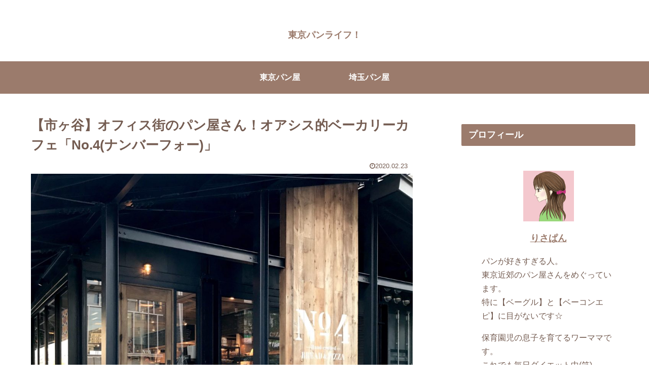

--- FILE ---
content_type: text/html; charset=utf-8
request_url: https://www.google.com/recaptcha/api2/aframe
body_size: 269
content:
<!DOCTYPE HTML><html><head><meta http-equiv="content-type" content="text/html; charset=UTF-8"></head><body><script nonce="5q1Sv-FSX5WKVBlzh9x0uw">/** Anti-fraud and anti-abuse applications only. See google.com/recaptcha */ try{var clients={'sodar':'https://pagead2.googlesyndication.com/pagead/sodar?'};window.addEventListener("message",function(a){try{if(a.source===window.parent){var b=JSON.parse(a.data);var c=clients[b['id']];if(c){var d=document.createElement('img');d.src=c+b['params']+'&rc='+(localStorage.getItem("rc::a")?sessionStorage.getItem("rc::b"):"");window.document.body.appendChild(d);sessionStorage.setItem("rc::e",parseInt(sessionStorage.getItem("rc::e")||0)+1);localStorage.setItem("rc::h",'1769275648279');}}}catch(b){}});window.parent.postMessage("_grecaptcha_ready", "*");}catch(b){}</script></body></html>

--- FILE ---
content_type: text/css
request_url: https://bread.risa-life.com/wp-content/cache/wpfc-minified/jmvb0qmc/8f5q4.css
body_size: 44603
content:
@charset "UTF-8";
.wpcf7 .screen-reader-response {
position: absolute;
overflow: hidden;
clip: rect(1px, 1px, 1px, 1px);
clip-path: inset(50%);
height: 1px;
width: 1px;
margin: -1px;
padding: 0;
border: 0;
word-wrap: normal !important;
}
.wpcf7 form .wpcf7-response-output {
margin: 2em 0.5em 1em;
padding: 0.2em 1em;
border: 2px solid #00a0d2; }
.wpcf7 form.init .wpcf7-response-output,
.wpcf7 form.resetting .wpcf7-response-output,
.wpcf7 form.submitting .wpcf7-response-output {
display: none;
}
.wpcf7 form.sent .wpcf7-response-output {
border-color: #46b450; }
.wpcf7 form.failed .wpcf7-response-output,
.wpcf7 form.aborted .wpcf7-response-output {
border-color: #dc3232; }
.wpcf7 form.spam .wpcf7-response-output {
border-color: #f56e28; }
.wpcf7 form.invalid .wpcf7-response-output,
.wpcf7 form.unaccepted .wpcf7-response-output,
.wpcf7 form.payment-required .wpcf7-response-output {
border-color: #ffb900; }
.wpcf7-form-control-wrap {
position: relative;
}
.wpcf7-not-valid-tip {
color: #dc3232; font-size: 1em;
font-weight: normal;
display: block;
}
.use-floating-validation-tip .wpcf7-not-valid-tip {
position: relative;
top: -2ex;
left: 1em;
z-index: 100;
border: 1px solid #dc3232;
background: #fff;
padding: .2em .8em;
width: 24em;
}
.wpcf7-list-item {
display: inline-block;
margin: 0 0 0 1em;
}
.wpcf7-list-item-label::before,
.wpcf7-list-item-label::after {
content: " ";
}
.wpcf7-spinner {
visibility: hidden;
display: inline-block;
background-color: #23282d; opacity: 0.75;
width: 24px;
height: 24px;
border: none;
border-radius: 100%;
padding: 0;
margin: 0 24px;
position: relative;
}
form.submitting .wpcf7-spinner {
visibility: visible;
}
.wpcf7-spinner::before {
content: '';
position: absolute;
background-color: #fbfbfc; top: 4px;
left: 4px;
width: 6px;
height: 6px;
border: none;
border-radius: 100%;
transform-origin: 8px 8px;
animation-name: spin;
animation-duration: 1000ms;
animation-timing-function: linear;
animation-iteration-count: infinite;
}
@media (prefers-reduced-motion: reduce) {
.wpcf7-spinner::before {
animation-name: blink;
animation-duration: 2000ms;
}
}
@keyframes spin {
from {
transform: rotate(0deg);
}
to {
transform: rotate(360deg);
}
}
@keyframes blink {
from {
opacity: 0;
}
50% {
opacity: 1;
}
to {
opacity: 0;
}
}
.wpcf7 input[type="file"] {
cursor: pointer;
}
.wpcf7 input[type="file"]:disabled {
cursor: default;
}
.wpcf7 .wpcf7-submit:disabled {
cursor: not-allowed;
}
.wpcf7 input[type="url"],
.wpcf7 input[type="email"],
.wpcf7 input[type="tel"] {
direction: ltr;
}
 .faw::before {
font-family: FontAwesome;
padding-right: 4px;
}
.entry-card, .related-entry-card {
position: relative;
height: 100%;
}
.entry-card-thumb, .widget-entry-card-thumb, .related-entry-card-thumb, .carousel-entry-card-thumb {
float: left;
margin-top: 3px;
position: relative;
}
.entry-card-content, .related-entry-card-content {
padding-bottom: 1.2em;
}
.entry-card-title, .related-entry-card-title {
font-size: 18px;
margin: 0 0 5px 0;
line-height: 1.6;
font-weight: bold;
}
.entry-card-snippet, .related-entry-card-snippet {
font-size: 0.8em;
max-height: 7.8em;
line-height: 1.3;
overflow: hidden;
}
.entry-card-meta, .related-entry-card-meta {
bottom: 0;
position: absolute;
right: 0;
text-align: right;
line-height: 1;
}
.entry-categories-tags {
margin-bottom: 18px;
}
.sns-share, .sns-follow {
margin: 24px 0;
}
.sns-share-message, .sns-follow-message {
text-align: center;
margin-bottom: 3px;
}
body, .header, .appeal { background-position: top center; background-repeat: no-repeat; background-size: 100% auto;
}
body.ba-fixed, .ba-fixed.header, .ba-fixed.appeal { background-attachment: fixed;
}
.entry-category, .post-date,
.post-update,
.post-author,
.amp-back {
padding: 2px;
display: inline;
font-size: 0.7em;
}
.search-edit, input[type="text"],
input[type="password"],
input[type="date"],
input[type="datetime"],
input[type="email"],
input[type="number"],
input[type="search"],
input[type="tel"],
input[type="time"],
input[type="url"],
textarea,
select {
padding: 11px;
border: 1px solid #ccc;
border-radius: 4px;
font-size: 18px;
width: 100%;
}
.fz-12px {
font-size: 12px;
}
.fz-13px {
font-size: 13px;
}
.fz-14px {
font-size: 14px;
}
.fz-15px {
font-size: 15px;
}
.fz-16px {
font-size: 16px;
}
.fz-17px {
font-size: 17px;
}
.fz-18px {
font-size: 18px;
}
.fz-19px {
font-size: 19px;
}
.fz-20px {
font-size: 20px;
}
.fz-21px {
font-size: 21px;
}
.fz-22px {
font-size: 22px;
}
.fz-24px {
font-size: 24px;
}
.fz-28px {
font-size: 28px;
}
.fz-32px {
font-size: 32px;
}
.fz-36px {
font-size: 36px;
}
.fz-40px {
font-size: 40px;
}
.fz-44px {
font-size: 44px;
}
.fz-48px {
font-size: 48px;
}
.fw-100 {
font-weight: 100;
}
.fw-200 {
font-weight: 200;
}
.fw-300 {
font-weight: 300;
}
.fw-400 {
font-weight: 400;
}
.fw-500 {
font-weight: 500;
}
.fw-600 {
font-weight: 600;
}
.fw-700 {
font-weight: 700;
}
.fw-800 {
font-weight: 800;
}
.fw-900 {
font-weight: 900;
}
.ff-meiryo,
.wf-loading body {
font-family: Meiryo, "Hiragino Kaku Gothic ProN", "Hiragino Sans", sans-serif;
}
.ff-yu-gothic {
font-family: "Yu Gothic", Meiryo, "Hiragino Kaku Gothic ProN", "Hiragino Sans", sans-serif;
}
.ff-ms-pgothic {
font-family: "MS PGothic", "Hiragino Kaku Gothic ProN", "Hiragino Sans", Meiryo, sans-serif;
}
.ff-noto-sans-jp,
.wf-active .ff-noto-sans-jp {
font-family: "Noto Sans JP" ,sans-serif;
}
.ff-noto-serif-jp,
.wf-active .ff-noto-serif-jp {
font-family: "Noto Serif JP" ,sans-serif;
}
.ff-mplus-1p,
.wf-active .ff-mplus-1p {
font-family: "M PLUS 1p" ,sans-serif;
}
.ff-rounded-mplus-1c,
.wf-active .ff-rounded-mplus-1c {
font-family: "M PLUS Rounded 1c" ,sans-serif;
}
.ff-kosugi,
.wf-active .ff-kosugi {
font-family: "Kosugi" ,sans-serif;
}
.ff-kosugi-maru,
.wf-active .ff-kosugi-maru {
font-family: "Kosugi Maru" ,sans-serif;
}
.ff-sawarabi-gothic,
.wf-active .ff-sawarabi-gothic {
font-family: "Sawarabi Gothic" ,sans-serif;
}
.ff-sawarabi-mincho,
.wf-active .ff-sawarabi-mincho {
font-family: "Sawarabi Mincho" ,sans-serif;
}
.sub-caption {
font-family: Tunga, "Trebuchet MS", Tahoma, Verdana, "Segoe UI", "Hiragino Kaku Gothic ProN", "Hiragino Sans", Meiryo, sans-serif;
font-weight: 400;
font-size: 0.75em;
opacity: 0.5;
}
span.sub-caption {
opacity: 0.8;
}  * {
padding: 0;
margin: 0;
box-sizing: border-box;
word-wrap: break-word;
overflow-wrap: break-word;
}
.container {
padding-right: constant(safe-area-inset-right);
padding-left: constant(safe-area-inset-left);
padding-right: env(safe-area-inset-right);
padding-left: env(safe-area-inset-left);
}
body { font-family: "Hiragino Kaku Gothic ProN", "Hiragino Sans", Meiryo, sans-serif; font-size: 18px; color: #333;  line-height: 1.8;
margin: 0;
overflow-wrap: break-word;
background-color: #f4f5f7;
text-size-adjust: 100%;
-webkit-text-size-adjust: 100%;
-moz-text-size-adjust: 100%; background-attachment: fixed;
} a {
color: #1967d2;
}
a:hover {
color: #e53900;
}
ol, ul {
padding-left: 40px;
}
ul {
list-style-type: disc;
}
hr {
color: #eee;
} .cf::after {
clear: both;
content: "";
display: block;
}
.header-container,
.main,
.sidebar,
.footer {
background-color: #fff;
} .wrap {
width: 1256px;
margin: 0 auto;
} .content-in {
display: flex;
justify-content: space-between;
flex-wrap: wrap;
}
.main {
width: 860px;
padding: 20px 29px;
border: 1px solid transparent;
border-radius: 4px;
position: relative;
}
.no-sidebar .content .main {
margin: 0;
width: 100%;
}
.no-scrollable-main .main {
height: 100%;
}
.main-scroll {
position: -webkit-sticky;
position: sticky;
top: 0;
margin-top: 2em;
}
@media all and (-ms-high-contrast: none) {
.main-scroll {
position: static;
top: auto;
}
.logo {
height: 100%;
}
}
.publisher {
display: none;
}
#wpadminbar {
font-size: 13px;
}
.wp-caption {
margin: 1em 0;
} .body .aligncenter {
display: block;
margin-right: auto;
margin-left: auto;
}
.body .alignleft {
float: left;
margin-right: 25px;
}
.body .alignright {
float: right;
margin-left: 25px;
}
.wp-caption {
padding-top: 4px;
border: 1px solid #eee;
border-radius: 3px;
background-color: #f5f6f7;
text-align: center;
max-width: 100%;
}
.wp-caption .wp-caption-text,
.gallery .gallery-caption {
font-size: 0.8em;
margin: 2px;
}
.wp-caption img {
margin: 0;
padding: 0;
border: 0 none;
}
.wp-caption-dd {
margin: 0;
padding: 0 4px 5px;
font-size: 11px;
line-height: 17px;
}
img.alignright {
display: inline-block;
margin: 0 0 1em 1.5em;
}
img.alignleft {
display: inline-block;
margin: 0 1.5em 1em 0;
}
.comment-btn {
margin: 24px 0;
cursor: pointer;
}
label {
cursor: pointer;
}
.sitemap li a::before {
display: none;
}
.content-top,
.content-bottom {
margin: 1em 0;
} figure {
margin: 0;
}
img {
max-width: 100%;
height: auto;
border: 0;
}
.circle-image img {
border-radius: 50%;
}  .iwe-border img,
.iwe-border amp-img {
border: 1px solid #ccc;
} .iwe-border-bold img,
.iwe-border-bold amp-img {
border: 4px solid #eee;
} .iwe-shadow img,
.iwe-shadow amp-img {
box-shadow: 5px 5px 15px #eee;
} .iwe-shadow-paper img,
.iwe-shadow-paper amp-img {
box-shadow: 0 2px 2px 0 rgba(0, 0, 0, 0.16), 0 0 0 1px rgba(0, 0, 0, 0.08);
}
.entry-card-thumb,
.author-thumb,
.blogcard-thumbnail,
.related-entry-card-thumb,
.popular-entry-card-thumb,
.new-entry-card-thumb {
margin-right: 1.6%;
}
.ect-vertical-card .entry-card-thumb,
.rect-vertical-card .related-entry-card-thumb {
margin: 0;
}
.ib-right .blogcard-thumbnail,
.eb-right .blogcard-thumbnail {
margin-right: 0;
margin-left: 1.4%;
}
.no-thumbnail .card-thumb,
.no-thumbnail .widget-entry-card-pv {
display: none;
}
.no-thumbnail .card-content,
.no-thumbnail .widget-entry-cards .widget-entry-card-content,
.no-thumbnail .rect-mini-card .related-entry-card-content {
margin: 0;
}
.no-thumbnail .widget-entry-cards div.widget-entry-card-content {
font-size: 18px;
margin-bottom: 0.6em;
}
.no-thumbnail .widget-entry-cards.large-thumb-on .card-title {
max-height: none;
position: static;
}
.no-thumbnail .entry-card-meta {
position: static;
background-color: transparent;
margin-top: 0.4em;
}
.no-thumbnail .entry-card-snippet,
.no-thumbnail .related-entry-card-snippet {
max-height: 10.4em;
}
.no-thumbnail .entry-card-day {
display: inline;
}
.no-thumbnail .entry-card-meta .entry-card-categorys {
display: inline;
}
.no-thumbnail .entry-card-meta .entry-card-categorys > span {
margin-left: 0.6em;
}
img.emoji {
display: inline;
width: 1em;
height: auto;
vertical-align: text-bottom;
margin-right: 0.1em;
}
.wp-block-image .aligncenter {
text-align: center;
}
.wp-block-image img {
display: block;
}
.wp-block-image figcaption {
margin: 0;
} .header {
height: 100%;
flex-shrink: 0;
}
.header-in {
display: flex;
flex-direction: column;
justify-content: center;
}
.tagline {
text-align: center;
font-size: 14px;
margin: .6em 1em;
}
.logo {
text-align: center;
}
.logo-image span,
.logo-image a {
display: inline-block;
max-width: 100%;
}
.site-name-text-link {
color: #333;
text-decoration: none;
font-weight: normal;
}
.site-name-text-link:hover {
color: inherit;
}
.site-name-text {
font-size: 28px;
}
.logo-text {
padding: 20px 0 30px;
font-size: 1em;
}
.logo-image {
padding: 10px 0;
font-size: inherit;
} .header-container-in.hlt-top-menu {
display: flex;
justify-content: space-between;
align-items: center;
align-content: center;
}
.header-container-in.hlt-top-menu .wrap {
width: auto;
}
.header-container-in.hlt-top-menu .header {
background-image: none;
}
.header-container-in.hlt-top-menu .logo-text {
padding: 0;
display: flex;
align-items: center;
align-content: center;
}
.header-container-in.hlt-top-menu .logo-image {
padding: 0;
margin: 0;
}
.header-container-in.hlt-top-menu .site-name-text-link {
margin: 0 16px;
display: block;
}
.header-container-in.hlt-top-menu .site-name-text {
font-size: 22px;
white-space: nowrap;
}
.header-container-in.hlt-top-menu .tagline {
display: none;
}
.header-container-in.hlt-top-menu .logo-header {
max-height: 60px;
}
.header-container-in.hlt-top-menu .logo-header .site-name {
margin: 0;
}
.header-container-in.hlt-top-menu .logo-header img {
max-height: 60px;
height: auto;
vertical-align: middle;
}
.header-container-in.hlt-top-menu amp-img {
max-width: 160px;
max-height: 60px;
}
.header-container-in.hlt-top-menu amp-img img {
height: auto;
}
.header-container-in.hlt-top-menu .navi {
width: 100%;
}
.header-container-in.hlt-top-menu.hlt-tm-small .site-name-text-link {
margin: 0 16px;
}
.header-container-in.hlt-top-menu.hlt-tm-small .site-name-text {
font-size: 20px;
}
.header-container-in.hlt-top-menu.hlt-tm-small .logo-header {
max-height: 40px;
}
.header-container-in.hlt-top-menu.hlt-tm-small .logo-header img {
max-height: 40px;
}
.header-container-in.hlt-top-menu.hlt-tm-small .navi-in > ul > li,
.header-container-in.hlt-top-menu.hlt-tm-small .navi-in > ul > .menu-item-has-description > a > .caption-wrap {
line-height: 40px;
height: 40px;
display: block;
}
.header-container-in.hlt-top-menu.hlt-tm-small .item-description {
display: none;
}
.hlt-tm-right .navi-in > ul {
justify-content: flex-end;
} .header-container-in.hlt-center-logo-top-menu {
display: flex;
flex-direction: column-reverse;
}
.fixed-header .cl-slim .logo-header {
max-height: 40px;
}
.fixed-header .cl-slim .logo-header img {
max-height: 40px;
}
.cl-slim .navi-in > ul li {
height: 40px;
line-height: 40px;
}
.cl-slim .navi-in > ul li .sub-menu ul {
top: -40px;
}
.cl-slim .navi-in > ul li.menu-item-has-description > a > .caption-wrap {
height: 40px;
line-height: 16px;
font-size: 14px;
padding-top: 6px;
} .navi {
background-color: #fff;
}
.navi-in a {
position: relative;
}
.navi-in .has-icon {
position: absolute;
right: 6px;
top: 0;
display: inline-block;
opacity: 0.7;
font-size: 11px;
}
.navi-in > ul {
padding: 0;
margin: 0;
list-style: none;
display: flex;
flex-wrap: wrap;
justify-content: center;
text-align: center; }
.navi-in > ul li {
display: block;
width: 176px;
height: 60px;
line-height: 60px;
position: relative;
}
.navi-in > ul li:hover > ul {
display: block;
}
.navi-in > ul .menu-item-has-description > a > .caption-wrap {
line-height: 21.4285714286px;
display: flex;
flex-wrap: wrap;
justify-content: center;
align-items: center;
align-content: center;
height: 60px;
}
.navi-in > ul .menu-item-has-description > a > .caption-wrap > div {
width: 100%;
}
.navi-in > ul .sub-menu {
display: none;
position: absolute;
margin: 0;
min-width: 240px;
list-style: none;
padding: 0;
background-color: #fafbfc;
z-index: 99;
text-align: left; }
.navi-in > ul .sub-menu li {
width: auto;
}
.navi-in > ul .sub-menu a {
padding-left: 16px;
padding-right: 16px;
}
.navi-in > ul .sub-menu ul {
top: -60px;
left: 240px;
position: relative;
}
.navi-in a {
color: #333;
text-decoration: none;
display: block;
font-size: 16px;
transition: all 0.3s ease-in-out;
}
.navi-in a:hover {
background-color: #f5f8fa;
transition: all 0.3s ease-in-out;
color: #333;
}
.navi-in a:hover > ul {
display: block;
} .navi-in > .menu-mobile {
display: none;
}
.navi-in > .menu-mobile .sub-menu {
display: none;
} .navi-footer-in > .menu-footer {
padding: 0;
margin: 0;
list-style: none;
display: flex;
flex-wrap: wrap;
justify-content: flex-end;
text-align: center;
margin: 0;
}
.navi-footer-in > .menu-footer li {
width: 120px;
border-left: 1px solid #ddd;
}
.navi-footer-in > .menu-footer li:last-child {
border-right: 1px solid #ddd;
}
.navi-footer-in a {
color: #333;
text-decoration: none;
display: block;
font-size: 14px;
transition: all 0.3s ease-in-out;
}
.navi-footer-in a:hover {
background-color: #f5f8fa;
transition: all 0.3s ease-in-out;
color: #333;
} .a-wrap {
text-decoration: none;
display: block;
color: #333;
padding: 1.5%;
margin-bottom: 3%;
transition: all 0.3s ease-in-out;
}
.a-wrap:hover {
background-color: #f5f8fa;
transition: all 0.3s ease-in-out;
color: #333;
}
.card-thumb img {
width: 100%;
}
.entry-card-thumb {
width: 320px;
}
.related-entry-card-thumb {
width: 160px;
}
.cat-label {
position: absolute;
top: 0.3em;
left: 0.3em;
border: 1px solid #eee;
font-size: 11px;
color: #fff;
background-color: rgba(51, 51, 51, 0.7);
padding: 1px 5px;
max-width: 80%;
white-space: nowrap;
overflow: hidden;
text-overflow: ellipsis;
}
.entry-card-content {
margin-left: 330px;
}
.entry-card-info > * {
font-size: 0.7em;
padding: 2px;
}
.entry-card-meta .entry-card-categorys {
display: none;
}
.e-card-info .post-author {
display: flex;
flex-wrap: wrap;
justify-content: flex-end;
align-items: center;
}
.post-author-image {
margin-right: 3px;
}
.post-author-image img {
border-radius: 50%;
}
.e-card-info {
display: flex;
flex-wrap: wrap;
justify-content: flex-end;
align-items: center;
}
.e-card-info > span {
margin-right: 4px;
} .ect-vertical-card {
display: flex;
flex-wrap: wrap;
justify-content: space-between;
}
.ect-vertical-card .entry-card-wrap {
width: 49.5%;
display: inline-block;
margin-bottom: 12px;
}
.ect-vertical-card .entry-card-wrap .entry-card-thumb {
width: 100%;
float: none;
}
.ect-vertical-card .entry-card-wrap .entry-card-thumb img {
width: 100%;
}
.ect-vertical-card .entry-card-wrap .entry-card-content {
margin: 0;
}
.ect-vertical-card .entry-card-wrap .post-date, .ect-vertical-card .entry-card-wrap .post-update {
margin-right: 0;
}
.ect-vertical-card.ect-tile-card .a-wrap {
margin: 0 0.25% 12px;
}
.ect-vertical-card.ect-tile-card .entry-card-content {
padding: 0;
}
.ect-vertical-card.ect-tile-card .card-snippet {
padding: 0;
margin: 0;
}
.ect-vertical-card.ect-tile-card .card-meta {
position: static;
}
.ect-vertical-card.ect-tile-card .a-wrap {
margin: 0 0.16666% 12px;
}
.ect-2-columns > * {
width: 49.5%;
display: inline-block;
}
.ect-3-columns {
justify-content: space-around;
}
.ect-3-columns .entry-card-wrap {
width: 33%;
padding: 7px;
}
.ect-3-columns .entry-card-snippet {
max-height: 4em;
overflow: hidden;
}
.ect-3-columns > * {
width: 33%;
display: inline-block;
}
.ecb-entry-border .entry-card-wrap {
border: 1px solid #ccc;
}
.entry-card-day span:last-child {
margin-right: 0;
}
.front-top-page .ect-big-card-first .a-wrap:first-of-type .card-thumb,
.ect-big-card .card-thumb {
float: none;
width: 100%;
}
.front-top-page .ect-big-card-first .a-wrap:first-of-type .card-content,
.ect-big-card .card-content {
margin: 0;
} .date-tags {
line-height: 0.8;
text-align: right;
margin-bottom: 1em;
}
.post-date,
.post-update,
.post-author,
.amp-back {
margin-right: 8px;
}
.related-entry-post-date {
margin-right: 0;
} .breadcrumb {
margin: 1em .4em;
color: #777;
font-size: 13px;
}
.breadcrumb div {
display: inline;
}
.breadcrumb .sp {
margin: 0 10px;
}
.breadcrumb a {
text-decoration: none;
color: #777;
}
.breadcrumb.sbp-main-before,
.breadcrumb.sbp-footer-before,
.breadcrumb.pbp-main-before,
.breadcrumb.pbp-footer-before {
background-color: #fff;
margin: 12px auto 0;
padding: .6em 1em;
}
.breadcrumb.sbp-main-before + .content,
.breadcrumb.pbp-main-before + .content {
margin-top: 12px;
}
.breadcrumb-caption {
margin: 0 3px;
}
.sns-buttons {
display: flex;
align-items: center;
}
.sns-buttons a {
display: block;
background-color: #333;
text-align: center;
color: #fff;
text-decoration: none;
border-radius: 4px;
height: 45px;
}
.sns-buttons a:hover {
opacity: 0.7;
color: #fff;
transition: all 0.3s ease-in-out;
}
.sns-share a, .sns-follow a {
cursor: pointer;
}
.bc-brand-color.sns-share .twitter-button, .bc-brand-color.sns-follow .twitter-button {
background-color: #1da1f2;
}
.bc-brand-color.sns-share .facebook-button, .bc-brand-color.sns-follow .facebook-button {
background-color: #3b5998;
}
.bc-brand-color.sns-share .hatebu-button, .bc-brand-color.sns-follow .hatebu-button {
background-color: #2c6ebd;
}
.bc-brand-color.sns-share .google-plus-button, .bc-brand-color.sns-follow .google-plus-button {
background-color: #dd4b39;
}
.bc-brand-color.sns-share .pocket-button, .bc-brand-color.sns-follow .pocket-button {
background-color: #ef4056;
}
.bc-brand-color.sns-share .line-button, .bc-brand-color.sns-follow .line-button {
background-color: #00c300;
}
.bc-brand-color.sns-share .website-button, .bc-brand-color.sns-follow .website-button {
background-color: #002561;
}
.bc-brand-color.sns-share .instagram-button, .bc-brand-color.sns-follow .instagram-button {
background-color: #405de6;
}
.bc-brand-color.sns-share .pinterest-button, .bc-brand-color.sns-follow .pinterest-button {
background-color: #bd081c;
}
.bc-brand-color.sns-share .youtube-button, .bc-brand-color.sns-follow .youtube-button {
background-color: #cd201f;
}
.bc-brand-color.sns-share .linkedin-button, .bc-brand-color.sns-follow .linkedin-button {
background-color: #0077b5;
}
.bc-brand-color.sns-share .note-button, .bc-brand-color.sns-follow .note-button {
background-color: #41c9b4;
}
.bc-brand-color.sns-share .soundcloud-button, .bc-brand-color.sns-follow .soundcloud-button {
background-color: #ff8800;
}
.bc-brand-color.sns-share .flickr-button, .bc-brand-color.sns-follow .flickr-button {
background-color: #111;
}
.bc-brand-color.sns-share .amazon-button, .bc-brand-color.sns-follow .amazon-button {
background-color: #ff9900;
}
.bc-brand-color.sns-share .rakuten-room-button, .bc-brand-color.sns-follow .rakuten-room-button {
background-color: #c61e79;
}
.bc-brand-color.sns-share .slack-button, .bc-brand-color.sns-follow .slack-button {
background-color: #e01563;
}
.bc-brand-color.sns-share .github-button, .bc-brand-color.sns-follow .github-button {
background-color: #4078c0;
}
.bc-brand-color.sns-share .codepen-button, .bc-brand-color.sns-follow .codepen-button {
background-color: #333;
}
.bc-brand-color.sns-share .feedly-button, .bc-brand-color.sns-follow .feedly-button {
background-color: #2bb24c;
}
.bc-brand-color.sns-share .rss-button, .bc-brand-color.sns-follow .rss-button {
background-color: #f26522;
}
.bc-brand-color-white.sns-share a, .bc-brand-color-white.sns-follow a {
background-color: #fff;
font-weight: 500;
border: 1px solid #333;
color: #333;
}
.bc-brand-color-white.sns-share a:hover, .bc-brand-color-white.sns-follow a:hover {
opacity: 0.5;
}
.bc-brand-color-white.sns-share .twitter-button, .bc-brand-color-white.sns-follow .twitter-button {
color: #1da1f2;
border-color: #1da1f2;
}
.bc-brand-color-white.sns-share .facebook-button, .bc-brand-color-white.sns-follow .facebook-button {
color: #3b5998;
border-color: #3b5998;
}
.bc-brand-color-white.sns-share .hatebu-button, .bc-brand-color-white.sns-follow .hatebu-button {
color: #2c6ebd;
border-color: #2c6ebd;
}
.bc-brand-color-white.sns-share .google-plus-button, .bc-brand-color-white.sns-follow .google-plus-button {
color: #dd4b39;
border-color: #dd4b39;
}
.bc-brand-color-white.sns-share .pocket-button, .bc-brand-color-white.sns-follow .pocket-button {
color: #ef4056;
border-color: #ef4056;
}
.bc-brand-color-white.sns-share .line-button, .bc-brand-color-white.sns-follow .line-button {
color: #00c300;
border-color: #00c300;
}
.bc-brand-color-white.sns-share .website-button, .bc-brand-color-white.sns-follow .website-button {
color: #002561;
border-color: #002561;
}
.bc-brand-color-white.sns-share .instagram-button, .bc-brand-color-white.sns-follow .instagram-button {
color: #405de6;
border-color: #405de6;
}
.bc-brand-color-white.sns-share .pinterest-button, .bc-brand-color-white.sns-follow .pinterest-button {
color: #bd081c;
border-color: #bd081c;
}
.bc-brand-color-white.sns-share .youtube-button, .bc-brand-color-white.sns-follow .youtube-button {
color: #cd201f;
border-color: #cd201f;
}
.bc-brand-color-white.sns-share .linkedin-button, .bc-brand-color-white.sns-follow .linkedin-button {
color: #0077b5;
border-color: #0077b5;
}
.bc-brand-color-white.sns-share .note-button, .bc-brand-color-white.sns-follow .note-button {
color: #41c9b4;
border-color: #41c9b4;
}
.bc-brand-color-white.sns-share .soundcloud-button, .bc-brand-color-white.sns-follow .soundcloud-button {
color: #ff8800;
border-color: #ff8800;
}
.bc-brand-color-white.sns-share .soundcloud-button, .bc-brand-color-white.sns-follow .soundcloud-button {
color: #ff8800;
border-color: #ff8800;
}
.bc-brand-color-white.sns-share .flickr-button, .bc-brand-color-white.sns-follow .flickr-button {
color: #111;
border-color: #111;
}
.bc-brand-color-white.sns-share .amazon-button, .bc-brand-color-white.sns-follow .amazon-button {
color: #ff9900;
border-color: #ff9900;
}
.bc-brand-color-white.sns-share .rakuten-room-button, .bc-brand-color-white.sns-follow .rakuten-room-button {
color: #c61e79;
border-color: #c61e79;
}
.bc-brand-color-white.sns-share .slack-button, .bc-brand-color-white.sns-follow .slack-button {
color: #e01563;
border-color: #e01563;
}
.bc-brand-color-white.sns-share .github-button, .bc-brand-color-white.sns-follow .github-button {
color: #4078c0;
border-color: #4078c0;
}
.bc-brand-color-white.sns-share .codepen-button, .bc-brand-color-white.sns-follow .codepen-button {
color: #333;
border-color: #333;
}
.bc-brand-color-white.sns-share .feedly-button, .bc-brand-color-white.sns-follow .feedly-button {
color: #2bb24c;
border-color: #2bb24c;
}
.bc-brand-color-white.sns-share .rss-button, .bc-brand-color-white.sns-follow .rss-button {
color: #f26522;
border-color: #f26522;
}
.ss-top {
margin-top: 0;
margin-bottom: 0;
}
.ss-top .sns-share-message {
display: none;
}
.sns-share.ss-col-1 a {
width: 100%;
}
.sns-share.ss-col-2 a {
width: 49%;
}
.sns-share.ss-col-4 a {
width: 24%;
}
.sns-share.ss-col-5 a {
width: 19%;
}
.sns-share.ss-col-6 a {
width: 16%;
}
.sns-share.ss-high-and-low-lc a, .sns-share.ss-high-and-low-cl a {
display: flex;
align-content: center;
line-height: 16px;
}
.sns-share.ss-high-and-low-lc a .social-icon, .sns-share.ss-high-and-low-cl a .social-icon,
.sns-share.ss-high-and-low-lc a .button-caption,
.sns-share.ss-high-and-low-cl a .button-caption {
display: block;
font-size: 16px;
margin: 0;
}
.sns-share.ss-high-and-low-lc a .social-icon.button-caption, .sns-share.ss-high-and-low-cl a .social-icon.button-caption,
.sns-share.ss-high-and-low-lc a .button-caption.button-caption,
.sns-share.ss-high-and-low-cl a .button-caption.button-caption {
font-size: 12px;
}
.sns-share.ss-high-and-low-lc a {
flex-direction: column;
}
.sns-share.ss-high-and-low-lc a > span {
padding-top: 3px;
}
.sns-share.ss-high-and-low-cl a {
flex-direction: column-reverse;
}
.sns-share-buttons {
flex-wrap: wrap;
justify-content: space-around;
align-content: center;
}
.sns-share-buttons a {
width: 32%;
margin-bottom: 8px;
font-size: 18px;
display: inline-flex;
align-content: center;
align-items: center;
justify-content: center;
position: relative;
}
.sns-share-buttons a .button-caption {
font-size: 16px;
margin-left: 10px;
}
.sns-share-buttons a .share-count {
position: absolute;
right: 3px;
bottom: 3px;
font-size: 12px;
line-height: 1;
}
.share-menu-content .sns-share-buttons a {
width: 24%;
}
.sbc-hide .share-count {
display: none;
} .copy-info {
display: none; padding: 1em 2em;
color: #fff;
border-radius: 8px; position: fixed;
top: 50%;
left: 50%;
transform: translate(-50%, -50%);
background-color: #333;
opacity: 0.8;
box-shadow: 0 4px 8px #777;
z-index: 2;
} .content {
margin-top: 24px;
} .entry-title,
.archive-title {
font-size: 26px;
margin: 16px 0;
line-height: 1.3;
}
.archive-title span {
margin-right: 10px;
}
.entry-content {
margin-top: 1em;
margin-bottom: 3em;
}
pre,
pre * {
line-height: 1.6;
word-wrap: normal;
} .entry-categories-tags > div {
margin-bottom: 0.5em;
}
.entry-categories-tags .tax-icon {
margin-right: 0.4em;
}
.ctdt-one-row > div {
display: inline-block;
}
.ctdt-category-only .entry-tags {
display: none;
}
.ctdt-tag-only .entry-categories {
display: none;
}
.ctdt-none {
display: none;
} .cat-link {
color: #fff;
text-decoration: none;
display: inline-block;
margin-right: 5px;
padding: 2px 6px;
font-size: 12px;
background-color: #333;
border-radius: 2px;
word-break: break-all;
}
.cat-link:hover {
opacity: 0.5;
color: #fff;
} .tag-link, .comment-reply-link {
color: #333;
text-decoration: none;
display: inline-block;
margin-right: 5px;
padding: 1px 5px;
font-size: 12px;
border: 1px solid #999;
border-radius: 2px;
word-break: break-all;
}
.tag-link:hover, .comment-reply-link:hover {
background-color: #f5f8fa;
transition: all 0.3s ease-in-out;
color: #333;
} table {
margin-bottom: 20px;
max-width: 100%;
width: 100%;
border-collapse: collapse;
border-spacing: 0;
}
table th {
background-color: #f5f6f7;
}
table tr:nth-of-type(2n+1) {
background-color: #fafbfc;
}
table th,
table td {
border: 1px solid #eee;
padding: 6px;
}
.scrollable-table {
-webkit-overflow-scrolling: touch;
margin: 0;
}
.scrollable-table.stfc-sticky tr > *:first-child {
background-color: #e9eff2;
color: #333;
position: sticky;
position: -webkit-sticky;
left: 0;
z-index: 2;
}
.scrollable-table table {
border-collapse: collapse;
max-width: none;
margin: 0;
}
.scrollable-table th {
background-color: #eee;
}
.scrollable-table th,
.scrollable-table td {
padding: 3px 5px;
white-space: nowrap;
}
.scrollable-table {
overflow-x: auto !important;
overflow-y: hidden !important;
}
figure.wp-block-table table {
width: auto;
}
figure.wp-block-table.alignwide table,
figure.wp-block-table.alignfull table {
width: 100%;
}
.main figure.wp-block-table {
width: auto;
max-width: 100%;
display: block;
}
figure.wp-block-table table {
margin-right: auto;
}
figure.wp-block-table.aligncenter table {
margin-left: auto;
}
figure.wp-block-table.aligncenter figcaption {
text-align: center;
}
figure.wp-block-table.alignright table {
margin-left: 0;
}
.scroll-hint-icon-wrap {
overflow: hidden;
}
.article {
margin-bottom: 2em;
}
.article dd {
margin-left: 40px;
}
.article ul li,
.article ol li {
margin: 0.2em;
}
.article .wp-block-gallery ul {
padding-left: 0;
}
.article h1,
.article h2,
.article h3,
.article h4,
.article h5,
.article h6 {
line-height: 1.25;
font-weight: bold;
}
.article h4,
.article h5,
.article h6 {
font-size: 20px;
padding: 9px 10px;
}
.article h2 {
font-size: 24px;
padding: 25px;
background-color: #f5f6f7;
border-radius: 2px;
}
.article h3 {
border-left: 7px solid #888;
border-right: 1px solid #ddd;
border-top: 1px solid #ddd;
border-bottom: 1px solid #ddd;
font-size: 22px;
padding: 12px 20px;
}
.article h4 {
border-top: 2px solid #ddd;
border-bottom: 2px solid #ddd;
}
.article h5 {
border-bottom: 2px solid #ddd;
}
.article h6 {
border-bottom: 1px solid #ddd;
}
.article .column-wrap h1, .article .column-wrap h2, .article .column-wrap h3, .article .column-wrap h4, .article .column-wrap h5, .article .column-wrap h6 {
margin-top: 0;
} blockquote {
background-color: #fafbfc;
border: 1px solid #ddd;
padding: 1.4em 1.8em;
position: relative;
}
blockquote::before, blockquote::after {
color: #C8C8C8;
font-family: serif;
position: absolute;
font-size: 300%;
}
blockquote::before {
content: "“";
line-height: 1.1;
left: 10px;
top: 0;
}
blockquote::after {
content: "”";
line-height: 0;
right: 10px;
bottom: 0px;
}
blockquote cite {
font-size: 0.7em;
} .footer-meta {
font-size: 0.8em;
text-align: right;
} .author-info .post-author {
font-size: 14px;
} .content-only .header-container,
.content-only .appeal,
.content-only .ad-area,
.content-only .sns-share,
.content-only .date-tags,
.content-only .sns-follow,
.content-only .article-footer,
.content-only .under-entry-content,
.content-only .breadcrumb,
.content-only .main-scroll,
.content-only .footer,
.content-only .go-to-top-button,
.content-only .notice-area,
.content-only .content-top,
.content-only .content-bottom,
.content-only .recommended {
display: none;
}
.content-only .carousel {
display: none !important;
} span.external-icon,
span.internal-icon {
margin-left: 3px;
font-size: 0.8em;
}
.login-user-only {
text-align: center;
padding: 2em;
background-color: #fafbfc;
border: 1px solid #ccc;
}
.no-post-date .post-date,
.no-post-update .post-update,
.no-post-author .author-info {
display: none;
}
.read-time {
text-align: center;
font-size: 0.7em;
border-top: 4px double #eee;
border-bottom: 4px double #eee;
margin: 0 3%;
margin-bottom: 1em;
}
.eye-catch-wrap {
display: flex;
}
.eye-catch {
position: relative;
margin-bottom: .6em;
max-width: 100%;
}
.eye-catch .cat-label {
position: absolute;
right: auto;
top: 0.4em;
bottom: auto;
left: 0.4em;
font-size: 14px;
padding: 2px 8px;
opacity: 0.9;
border: 1px solid #eee;
}
.eye-catch img {
vertical-align: bottom;
}
.eye-catch-caption {
color: #fff;
position: absolute;
bottom: 0;
padding: 2em 0.6em 0.2em;
text-align: right;
width: 100%;
font-size: 0.9em;
background: linear-gradient(180deg, transparent, #555);
opacity: 0.9;
}
@media all and (-ms-high-contrast: none) {
.eye-catch-wrap {
display: block;
} }
.show-pinterest-button .eye-catch:hover .cat-label {
display: none;
} .ad-area {
text-align: center;
margin-bottom: 1.8em;
}
.ad-label-invisible .ad-label {
display: none;
}
.ad-content-top {
margin-top: 1em;
}
.ad-responsive ins {
width: 100%;
}
.ad-single-rectangle .ad-responsive,
.ad-dabble-rectangle .ad-responsive {
max-width: 336px;
margin: auto;
} .ad-dabble-rectangle .ad-wrap {
display: flex;
}
.ad-dabble-rectangle .ad-responsive {
width: 336px;
} @media screen and (max-width: 692px) {
.ad-dabble-rectangle .ad-responsive {
width: 300px;
}
}
@media screen and (max-width: 626px) {
.ad-dabble-rectangle .ad-responsive {
width: 250px;
}
}
@media screen and (max-width: 556px) {
.ad-dabble-rectangle .ad-wrap {
display: block;
}
.ad-dabble-rectangle .ad-responsive {
width: auto;
max-width: none;
margin: auto;
}
.ad-dabble-rectangle .ad-additional-double {
display: none;
}
} .sidebar .ad-additional-double {
display: none;
} .sidebar .ad-additional-vertical {
display: none;
}
@media screen and (max-width: 834px) {
.sidebar .ad-vertical .ad-usual {
display: none;
}
.sidebar .ad-vertical .ad-additional-vertical {
display: block;
}
}
.blogcard-wrap {
margin-left: auto;
margin-right: auto;
padding: 0;
width: 90%;
background-color: #fff;
}
.blogcard {
padding: 1.6% 2.2% 2%;
border: 1px solid #ccc;
border-radius: 4px;
line-height: 1.6;
position: relative;
}
.blogcard-thumbnail {
float: left;
margin-top: 3px;
width: 160px;
}
.blogcard-thumbnail img {
width: 100%;
}
.blogcard-content {
margin-left: 170px;
max-height: 140px;
min-height: 100px;
overflow: hidden;
}
.blogcard-title {
font-weight: bold;
margin-bottom: 0.4em;
}
.blogcard-snippet {
font-size: 0.8em;
}
.blogcard-footer {
clear: both;
font-size: 16px;
padding-top: 0.6%;
}
.blogcard-site {
float: left;
display: flex;
align-content: center;
}
.blogcard-date {
float: right;
display: flex;
align-content: center;
}
.blogcard-favicon {
margin-right: 4px;
margin-top: 2px;
}
img.blogcard-favicon-image {
border: 0;
box-shadow: none;
} .ib-right .blogcard-thumbnail,
.eb-right .blogcard-thumbnail {
float: right;
margin-left: 1.6%;
}
.ib-right .blogcard-content,
.eb-right .blogcard-content {
margin-left: 0;
margin-right: 170px;
}
.nwa .blogcard-wrap {
width: 100%;
}
.nwa .blogcard-thumbnail {
width: 120px;
}
.nwa .blogcard-title {
font-size: 0.9em;
margin-bottom: 0;
}
.nwa .blogcard-snippet {
font-size: 12px;
}
.nwa .blogcard-content {
margin-left: 130px;
margin-right: 0;
max-height: 120px;
min-height: 70px;
font-size: 0.9em;
line-height: 1.2;
}
.nwa .blogcard-footer {
font-size: 14px;
}
.nwa .ib-right .blogcard-content,
.nwa .eb-right .blogcard-content {
margin-right: 31.6%;
margin-left: 0;
} .toc {
border: 1px solid #ccc;
font-size: 0.9em;
padding: 1em 1.6em;
display: table;
}
.toc .toc-list {
padding-left: 1em;
}
.toc .toc-list ul, .toc .toc-list ol {
padding-left: 1em;
margin: 0;
}
.toc li {
margin: 0;
}
.toc ul {
list-style: none;
}
.toc a {
color: #333;
text-decoration: none;
}
.toc a:hover {
text-decoration: underline;
}
.toc-title {
font-size: 1.1em;
text-align: center;
display: block;
padding: 2px 16px;
}
.toc-widget-box .toc-title {
display: none;
}
.toc-widget-box .toc-content {
visibility: visible;
opacity: 1;
height: 100%;
}
.nwa .toc {
border: 0;
padding: 0 1em;
}
.tnt-none .toc-list,
.tnt-number-detail .toc-list {
padding-left: 0;
} .toc.tnt-number-detail ol {
list-style: none;
counter-reset: toc;
}
.toc.tnt-number-detail ol li:before {
margin-right: 6px;
counter-increment: toc;
content: counters(toc,".") ".";
}
.tnt-disc ol {
list-style-type: disc;
}
.tnt-circle ol {
list-style-type: circle;
}
.tnt-square ol {
list-style-type: square;
}
.toc-center {
margin: 1em auto;
} .sidebar {
width: 376px;
border: 1px solid transparent;
padding: 19px;
border-radius: 4px;
background-color: #fff;
}
.sidebar h3 {
background-color: #f5f6f7;
padding: 12px;
margin: 16px 0;
border-radius: 2px;
}
.no-scrollable-sidebar .sidebar {
height: 100%;
}
.sidebar-scroll {
position: -webkit-sticky; position: sticky;
top: 0;
}
.sidebar-menu-content .sidebar {
height: auto;
} .no-sidebar .sidebar {
display: none;
} .sidebar-left .content-in {
flex-direction: row-reverse;
}
.nwa .ranking-item-img-desc,
.nwa .ranking-item-link-buttons {
display: block;
}
.nwa .ranking-item-img-desc a,
.nwa .ranking-item-link-buttons a {
padding: 6px 0;
}
.nwa .ranking-item-image-tag {
max-width: 100%;
text-align: center;
display: flex;
justify-content: center;
}
.nwa .ranking-item-name-text,
.nwa .widget_item_ranking .main-widget-label {
font-size: 20px;
}
.nwa .ranking-item-description p {
font-size: 0.9em;
}
.nwa .blogcard-wrap {
width: auto;
}
.no-sidebar .content-in {
display: block;
} label.screen-reader-text {
display: none;
} .tagcloud {
display: flex;
flex-wrap: wrap;
}
.tagcloud a {
border: 1px solid #eee;
border-radius: 2px;
color: #555;
padding: 3px 8px;
text-decoration: none;
font-size: 12px;
margin: 2px;
flex: 1 1 auto;
display: flex;
justify-content: space-between;
transition: all 0.3s ease-in-out;
}
.tagcloud a:hover {
background-color: #f5f8fa;
transition: all 0.3s ease-in-out;
color: #333;
}
.tagcloud a .tag-caption {
word-break: break-all;
}
.tagcloud a .tag-link-count {
margin-left: 8px;
} .widget_recent_entries ul,
.widget_categories ul,
.widget_archive ul,
.widget_pages ul,
.widget_meta ul,
.widget_rss ul,
.widget_nav_menu ul {
padding: 0;
margin: 0;
list-style: none;
}
.widget_recent_entries ul li ul,
.widget_categories ul li ul,
.widget_archive ul li ul,
.widget_pages ul li ul,
.widget_meta ul li ul,
.widget_rss ul li ul,
.widget_nav_menu ul li ul {
padding-left: 20px;
margin: 0;
}
.widget_recent_entries ul li a,
.widget_categories ul li a,
.widget_archive ul li a,
.widget_pages ul li a,
.widget_meta ul li a,
.widget_rss ul li a,
.widget_nav_menu ul li a {
color: #333;
text-decoration: none;
padding: 10px 0;
display: block;
padding-right: 4px;
padding-left: 4px;
}
.widget_recent_entries ul li a:hover,
.widget_categories ul li a:hover,
.widget_archive ul li a:hover,
.widget_pages ul li a:hover,
.widget_meta ul li a:hover,
.widget_rss ul li a:hover,
.widget_nav_menu ul li a:hover {
background-color: #f5f8fa;
transition: all 0.3s ease-in-out;
color: #333;
}
.widget_recent_entries ul li a .post-count,
.widget_categories ul li a .post-count,
.widget_archive ul li a .post-count,
.widget_pages ul li a .post-count,
.widget_meta ul li a .post-count,
.widget_rss ul li a .post-count,
.widget_nav_menu ul li a .post-count {
display: block;
float: right;
}
.widget_recent_comments li {
padding: 10px 0;
} .calendar_wrap {
margin: 20px 0;
}
#wp-calendar {
border-collapse: collapse;
border-top-width: 1px;
border-right-width: 1px;
border-top-style: solid;
border-right-style: solid;
border-top-color: #eee;
border-right-color: #eee;
width: 100%;
max-width: 400px;
}
#wp-calendar caption {
font-weight: bold;
text-align: center;
}
#wp-calendar #today {
background-color: #ffe6b2;
}
#wp-calendar #today a {
background-color: #ffe6b2;
}
#wp-calendar #today a:hover {
background-color: #ffd67e;
}
#wp-calendar tr:nth-of-type(2n+1) {
background-color: transparent;
}
#wp-calendar th {
border-bottom-width: 1px;
border-left-width: 1px;
border-bottom-style: solid;
border-left-style: solid;
border-bottom-color: #eee;
border-left-color: #eee;
}
#wp-calendar td {
text-align: center;
padding: 0px;
border-bottom-width: 1px;
border-left-width: 1px;
border-bottom-style: solid;
border-left-style: solid;
border-bottom-color: #eee;
border-left-color: #eee;
}
#wp-calendar td a {
color: #333;
display: block;
background-color: #ffface;
}
#wp-calendar td a:hover {
background-color: #fff69b;
} .widget-entry-cards .a-wrap {
padding: 5px;
line-height: 1.3;
margin-bottom: 4px;
}
.widget-entry-cards figure {
width: 120px;
}
.widget-entry-card {
font-size: 16px;
position: relative;
}
.widget-entry-card-content {
margin-left: 126px;
}
.widget-entry-card-snippet {
margin-top: 6px;
font-size: 12px;
opacity: 0.8;
}
.widget-entry-card-pv {
margin-left: 5px;
font-style: italic;
font-size: 0.8em;
}
.border-partition a {
border-bottom: 2px dotted #eee;
}
.border-partition a:first-of-type {
border-top: 2px dotted #eee;
}
.border-square a {
border-radius: 4px;
border: 1px solid #ddd;
}
.card-title-bold .card-title {
font-weight: 700;
}
.card-arrow .a-wrap {
position: relative;
}
.card-arrow .a-wrap::after {
display: block;
content: '';
position: absolute;
top: 50%;
bottom: 0;
right: 20px;
width: 6px;
height: 6px;
border-top: solid 2px #697b91;
border-right: solid 2px #697b91;
transform: rotate(45deg);
margin-top: -3px;
}
.card-arrow .card-content {
margin-right: 22px;
} .widget-entry-cards.card-large-image .a-wrap {
max-width: 400px;
}
.widget-entry-cards.card-large-image .e-card {
font-size: 18px;
}
.widget-entry-cards.card-large-image figure {
float: none;
width: 100%;
}
.widget-entry-cards.card-large-image figure img {
width: 100%;
display: block;
}
.widget-entry-cards.card-large-image .card-content {
margin: 0 0 0.5em;
padding: 0.4em 0;
}
.widget-entry-cards.card-large-image .widget-entry-card-pv {
opacity: 0.7;
position: absolute;
top: 0;
right: 0;
padding: 3px 6px;
background-color: #333;
color: #fff;
} .widget-entry-cards.large-thumb-on .a-wrap {
overflow: hidden;
}
.widget-entry-cards.large-thumb-on .a-wrap:hover {
opacity: 0.8;
}
.widget-entry-cards.large-thumb-on .a-wrap:hover .card-content {
margin-bottom: -4em;
transition: all 0.5s;
opacity: 0;
}
.widget-entry-cards.large-thumb-on .e-card {
position: relative;
}
.widget-entry-cards.large-thumb-on .card-content {
margin: 0;
position: absolute;
width: 100%;
bottom: 0;
padding: .6em;
background: linear-gradient(180deg, transparent, #555);
color: #fff;
max-height: 40%;
overflow: hidden;
transition: all 0.5s;
}
.widget-entry-cards.large-thumb-on .card-snippet {
margin: 0;
} .widget-entry-cards.ranking-visible {
counter-reset: p-rank;
}
.widget-entry-cards.ranking-visible .no-1 .card-thumb::before {
background: #cca11f;
}
.widget-entry-cards.ranking-visible .no-2 .card-thumb::before {
background: #b1b1b3;
}
.widget-entry-cards.ranking-visible .no-3 .card-thumb::before {
background: #b37036;
}
.widget-entry-cards.ranking-visible .card-thumb {
counter-increment: p-rank;
}
.widget-entry-cards.ranking-visible .card-thumb::before {
content: counter(p-rank);
position: absolute;
top: 0;
left: 0;
padding: 4px;
width: 18px;
height: 18px;
line-height: 18px;
background-color: #666;
color: #fff;
opacity: 0.9;
text-align: center;
font-size: 13px;
z-index: 1;
} .recent-comments {
line-height: 1.3;
}
.recent-comment-avatar {
float: left;
margin-right: 10px;
}
.recent-comment-author {
font-weight: bold;
}
.recent-comment-info,
.recent-comment-article {
font-size: 16px;
}
.recent-comment-article {
margin-top: 3px;
}
.recent-comment-content {
position: relative;
background: #fff;
border: 1px solid #ddd;
padding: 6px;
margin-top: 4px;
font-size: 0.9em;
border-radius: 5px;
}
.recent-comment-content::after, .recent-comment-content::before {
bottom: 100%;
left: 18px;
border: solid transparent;
content: " ";
height: 0;
width: 0;
position: absolute;
pointer-events: none;
}
.recent-comment-content::after {
border-color: rgba(255, 255, 255, 0);
border-bottom-color: #fff;
border-width: 6px;
margin-left: -6px;
}
.recent-comment-content::before {
border-color: rgba(221, 221, 221, 0);
border-bottom-color: #ddd;
border-width: 9px;
margin-left: -9px;
} .sidebar .sns-follow-buttons,
.footer .sns-follow-buttons {
flex-wrap: wrap;
justify-content: space-between;
}
.sidebar .sns-follow-buttons a,
.footer .sns-follow-buttons a {
width: 49%;
margin-right: 0;
}
.widget_mobile_text,
.widget_mobile_ad {
display: none;
}
.widget h2 {
font-size: 20px;
}
.entry-content .main-widget-label {
display: none;
} .badge,
.ref,
.reffer,
.sankou, .badge-red, .badge-pink, .badge-purple, .badge-blue, .badge-green, .badge-yellow, .badge-brown, .badge-grey {
color: #fff;
padding: 1px 5px 0;
border-radius: 2px;
font-size: 12px;
}
.badge,
.ref,
.reffer,
.sankou {
background-color: #f39800;
}
.badge-red {
background-color: #e60033;
}
.badge-pink {
background-color: #e95295;
}
.badge-purple {
background-color: #884898;
}
.badge-blue {
background-color: #0095d9;
}
.badge-green {
background-color: #3eb370;
}
.badge-yellow {
background-color: #ffd900;
}
.badge-brown {
background-color: #954e2a;
}
.badge-grey {
background-color: #949495;
} .bold {
font-weight: bold;
} .red {
color: #e60033;
} .bold-red {
font-weight: bold;
color: #e60033;
} .blue {
color: #0095d9;
} .bold-blue {
font-weight: bold;
color: #0095d9;
} .green {
color: #3eb370;
} .bold-green {
font-weight: bold;
color: #3eb370;
} .red-under {
border-bottom: 2px solid red;
} .marker {
background-color: #ff9;
}
.marker-red {
background-color: #ffd0d1;
}
.marker-blue {
background-color: #a8dafb;
} .marker-under {
background: linear-gradient(transparent 60%, #ff9 60%);
}
.marker-under-red {
background: linear-gradient(transparent 60%, #ffd0d1 60%);
}
.marker-under-blue {
background: linear-gradient(transparent 60%, #a8dafb 60%);
} .strike {
text-decoration: line-through;
} .keyboard-key {
background-color: #f9f9f9;
background-image: -moz-linear-gradient(center top, #eee, #f9f9f9, #eee);
border: 1px solid #888;
border-radius: 2px;
box-shadow: 1px 2px 2px #ddd;
font-family: inherit;
font-size: 0.85em;
padding: 1px 3px;
} .is-style-primary-box,
.primary-box,
.sp-primary,
.primary {
color: #004085;
background-color: #cce5ff;
border-color: #b8daff;
padding: 15px;
border-radius: 4px;
margin-bottom: 20px;
} .is-style-success-box,
.success-box,
.sp-success,
.success {
color: #155724;
background-color: #d4edda;
border-color: #c3e6cb;
padding: 15px;
border-radius: 4px;
margin-bottom: 20px;
} .is-style-info-box,
.info-box,
.sp-info,
.info {
color: #0c5460;
background-color: #d1ecf1;
border-color: #bee5eb;
padding: 15px;
border-radius: 4px;
margin-bottom: 20px;
} .is-style-warning-box,
.warning-box,
.sp-warning,
.warning {
color: #856404;
background-color: #fff3cd;
border-color: #ffeeba;
padding: 15px;
border-radius: 4px;
margin-bottom: 20px;
} .is-style-danger-box,
.danger-box,
.sp-danger,
.danger {
color: #721c24;
background-color: #f8d7da;
border-color: #f5c6cb;
padding: 15px;
border-radius: 4px;
margin-bottom: 20px;
} .is-style-secondary-box,
.secondary-box {
color: #383d41;
background-color: #e2e3e5;
border-color: #d6d8db;
padding: 15px;
border-radius: 4px;
margin-bottom: 20px;
} .is-style-light-box,
.light-box {
color: #818182;
background-color: #fefefe;
border-color: #fdfdfe;
padding: 15px;
border-radius: 4px;
margin-bottom: 20px;
} .is-style-dark-box,
.dark-box {
color: #1b1e21;
background-color: #d6d8d9;
border-color: #c6c8ca;
padding: 15px;
border-radius: 4px;
margin-bottom: 20px;
} .is-style-information-box,
.is-style-question-box,
.is-style-alert-box,
.is-style-memo-box,
.is-style-comment-box,
.is-style-ok-box,
.is-style-ng-box,
.is-style-good-box,
.is-style-bad-box,
.is-style-profile-box,
.information-box,
.question-box,
.alert-box,
.information,
.question,
.alert,
.memo-box,
.comment-box,
.common-icon-box {
padding: 20px 20px 20px 72px;
border-radius: 4px;
position: relative;
display: block;
}
.body blockquote :last-child,
.body .wp-block-media-text__content :last-child,
.body .wp-block-columns :last-child,
.body .column-left :last-child,
.body .column-center :last-child,
.body .column-right :last-child,
.body .column-wrap :last-child,
.body .timeline-box :last-child,
.body .wp-block-cover :last-child,
.body .blogcard-type :last-child,
.body .btn-wrap :last-child,
.body .wp-block-group :last-child,
.body .wp-block-gallery :last-child,
.body .block-box :last-child,
.body .blank-box :last-child,
.body .is-style-blank-box-red :last-child,
.body .is-style-blank-box-navy :last-child,
.body .is-style-blank-box-blue :last-child,
.body .is-style-blank-box-yellow :last-child,
.body .is-style-blank-box-green :last-child,
.body .is-style-blank-box-pink :last-child,
.body .is-style-blank-box-orange :last-child,
.body .is-style-sticky-gray :last-child,
.body .is-style-sticky-yellow :last-child,
.body .is-style-sticky-red :last-child,
.body .is-style-sticky-blue :last-child,
.body .is-style-sticky-green :last-child,
.body .common-icon-box :last-child,
.body .info-box :last-child,
.body .primary-box :last-child,
.body .success-box :last-child,
.body .warning-box :last-child,
.body .danger-box :last-child,
.body .secondary-box :last-child,
.body .light-box :last-child,
.body .dark-box :last-child,
.body .toc :last-child {
margin-bottom: 0;
}
.body div.scrollable-table table,
.body .wp-block-table table {
margin-bottom: 0;
}
.body .wp-block-table .scrollable-table {
margin-bottom: 0;
}
.is-style-information-box,
.information-box,
.information {
background: #f3fafe;
border: 1px solid #bde4fc;
}
.is-style-question-box,
.question-box,
.question {
background: #fff7cc;
border: 1px solid #ffe766;
}
.is-style-alert-box,
.alert-box,
.alert {
background: #fdf2f2;
border: 1px solid #f6b9b9;
}
.is-style-memo-box,
.memo-box {
background: #ebf8f4;
border: 1px solid #8dd7c1;
}
.is-style-comment-box,
.comment-box {
background: #fefefe;
border: 1px solid #ccd;
}
.is-style-ok-box,
.ok-box {
background: #f2fafb;
border: 1px solid #3cb2cc;
}
.is-style-ng-box,
.ng-box {
background: #ffe7e7;
border: 1px solid #dd5454;
}
.is-style-good-box,
.good-box {
background: #f7fcf7;
border: 1px solid #98e093;
}
.is-style-bad-box,
.bad-box {
background: #fff1f4;
border: 1px solid #eb6980;
}
.is-style-profile-box,
.profile-box {
background: #fefefe;
border: 1px solid #ccd;
}
.is-style-information-box::before,
.is-style-question-box::before,
.is-style-alert-box::before,
.is-style-memo-box::before,
.is-style-comment-box::before,
.is-style-ok-box::before,
.is-style-ng-box::before,
.is-style-good-box::before,
.is-style-bad-box::before,
.is-style-profile-box::before,
.information-box::before,
.question-box::before,
.alert-box::before,
.information::before,
.question::before,
.alert::before,
.memo-box::before,
.comment-box::before,
.common-icon-box::before {
font-family: "FontAwesome";
font-size: 34px;
position: absolute;
padding-right: .15em;
line-height: 1em;
top: 50%;
margin-top: -.5em;
left: 10px;
width: 44px;
text-align: center;
}
.is-style-information-box::before,
.information-box::before,
.information::before {
content: '\f05a';
color: #87cefa;
border-right: 1px solid #bde4fc;
}
.is-style-question-box::before,
.question-box::before,
.question::before {
content: '\f059';
color: gold;
border-right: 1px solid #ffe766;
}
.is-style-alert-box::before,
.alert-box::before,
.alert::before {
content: '\f06a';
color: #f3aca9;
border-right: 1px solid #f6b9b9;
}
.is-style-memo-box::before,
.memo-box::before {
content: '\f040';
color: #7ad0b6;
border-right: 1px solid #8dd7c1;
}
.is-style-comment-box::before,
.comment-box::before,
.is-style-profile-box::before,
.profile-box::before {
content: '\f0e5';
color: #999;
border-right: 1px solid #ccd;
}
.is-style-profile-box::before,
.profile-box::before {
content: '\f007';
}
.is-style-ok-box::before,
.ok-box::before {
content: '\f10c';
color: #3cb2cc;
border-right: 1px solid #3cb2cc;
font-size: 36px;
}
.is-style-ng-box::before,
.ng-box::before {
content: '\f00d';
color: #dd5454;
border-right: 1px solid #dd5454;
font-size: 36px;
}
.is-style-good-box::before,
.good-box::before {
content: '\f164';
color: #98e093;
border-right: 1px solid #98e093;
font-size: 36px;
}
.is-style-bad-box::before,
.bad-box::before {
content: '\f165';
color: #eb6980;
border-right: 1px solid #eb6980;
font-size: 36px;
}
#wpadminbar .alert::before {
display: none;
}
@media screen and (max-width: 440px) {
.is-style-information-box,
.is-style-question-box,
.is-style-alert-box,
.is-style-memo-box,
.is-style-comment-box,
.is-style-ok-box,
.is-style-ng-box,
.is-style-good-box,
.is-style-bad-box,
.is-style-profile-box,
.information-box,
.question-box,
.alert-box,
.information,
.question,
.alert,
.memo-box,
.comment-box,
.common-icon-box {
padding: 26px 6px 6px;
}
.is-style-information-box::before,
.is-style-question-box::before,
.is-style-alert-box::before,
.is-style-memo-box::before,
.is-style-comment-box::before,
.is-style-ok-box::before,
.is-style-ng-box::before,
.is-style-good-box::before,
.is-style-bad-box::before,
.is-style-profile-box::before,
.information-box::before,
.question-box::before,
.alert-box::before,
.information::before,
.question::before,
.alert::before,
.memo-box::before,
.comment-box::before,
.common-icon-box::before {
padding: 0;
top: 0.7em;
left: 50%;
margin-left: -0.5em;
font-size: 18px;
border: none;
width: auto;
}
.container .blank-box, .container .is-style-blank-box-red,
.container .is-style-blank-box-navy,
.container .is-style-blank-box-blue,
.container .is-style-blank-box-yellow,
.container .is-style-blank-box-green,
.container .is-style-blank-box-pink,
.container .is-style-blank-box-orange, .container .is-style-sticky-gray,
.container .is-style-sticky-yellow,
.container .is-style-sticky-red,
.container .is-style-sticky-blue,
.container .is-style-sticky-green {
margin-left: 0;
margin-right: 0;
}
}
.blank-box, .is-style-blank-box-red,
.is-style-blank-box-navy,
.is-style-blank-box-blue,
.is-style-blank-box-yellow,
.is-style-blank-box-green,
.is-style-blank-box-pink,
.is-style-blank-box-orange, .is-style-sticky-gray,
.is-style-sticky-yellow,
.is-style-sticky-red,
.is-style-sticky-blue,
.is-style-sticky-green {
border: 3px solid #949495;
padding: 1.2em 1em;
border-radius: 4px;
}
.blank-box ol, .is-style-blank-box-red ol,
.is-style-blank-box-navy ol,
.is-style-blank-box-blue ol,
.is-style-blank-box-yellow ol,
.is-style-blank-box-green ol,
.is-style-blank-box-pink ol,
.is-style-blank-box-orange ol, .is-style-sticky-gray ol,
.is-style-sticky-yellow ol,
.is-style-sticky-red ol,
.is-style-sticky-blue ol,
.is-style-sticky-green ol, .blank-box ul, .is-style-blank-box-red ul,
.is-style-blank-box-navy ul,
.is-style-blank-box-blue ul,
.is-style-blank-box-yellow ul,
.is-style-blank-box-green ul,
.is-style-blank-box-pink ul,
.is-style-blank-box-orange ul, .is-style-sticky-gray ul,
.is-style-sticky-yellow ul,
.is-style-sticky-red ul,
.is-style-sticky-blue ul,
.is-style-sticky-green ul {
margin: 0;
}
.blank-box.bb-red, .bb-red.is-style-blank-box-red,
.bb-red.is-style-blank-box-navy,
.bb-red.is-style-blank-box-blue,
.bb-red.is-style-blank-box-yellow,
.bb-red.is-style-blank-box-green,
.bb-red.is-style-blank-box-pink,
.bb-red.is-style-blank-box-orange, .bb-red.is-style-sticky-gray,
.bb-red.is-style-sticky-yellow,
.bb-red.is-style-sticky-red,
.bb-red.is-style-sticky-blue,
.bb-red.is-style-sticky-green {
border-color: #e60033;
}
.blank-box.bb-pink, .bb-pink.is-style-blank-box-red,
.bb-pink.is-style-blank-box-navy,
.bb-pink.is-style-blank-box-blue,
.bb-pink.is-style-blank-box-yellow,
.bb-pink.is-style-blank-box-green,
.bb-pink.is-style-blank-box-pink,
.bb-pink.is-style-blank-box-orange, .bb-pink.is-style-sticky-gray,
.bb-pink.is-style-sticky-yellow,
.bb-pink.is-style-sticky-red,
.bb-pink.is-style-sticky-blue,
.bb-pink.is-style-sticky-green {
border-color: #e95295;
}
.blank-box.bb-purple, .bb-purple.is-style-blank-box-red,
.bb-purple.is-style-blank-box-navy,
.bb-purple.is-style-blank-box-blue,
.bb-purple.is-style-blank-box-yellow,
.bb-purple.is-style-blank-box-green,
.bb-purple.is-style-blank-box-pink,
.bb-purple.is-style-blank-box-orange, .bb-purple.is-style-sticky-gray,
.bb-purple.is-style-sticky-yellow,
.bb-purple.is-style-sticky-red,
.bb-purple.is-style-sticky-blue,
.bb-purple.is-style-sticky-green {
border-color: #884898;
}
.blank-box.bb-blue, .bb-blue.is-style-blank-box-red,
.bb-blue.is-style-blank-box-navy,
.bb-blue.is-style-blank-box-blue,
.bb-blue.is-style-blank-box-yellow,
.bb-blue.is-style-blank-box-green,
.bb-blue.is-style-blank-box-pink,
.bb-blue.is-style-blank-box-orange, .bb-blue.is-style-sticky-gray,
.bb-blue.is-style-sticky-yellow,
.bb-blue.is-style-sticky-red,
.bb-blue.is-style-sticky-blue,
.bb-blue.is-style-sticky-green {
border-color: #0095d9;
}
.blank-box.bb-green, .bb-green.is-style-blank-box-red,
.bb-green.is-style-blank-box-navy,
.bb-green.is-style-blank-box-blue,
.bb-green.is-style-blank-box-yellow,
.bb-green.is-style-blank-box-green,
.bb-green.is-style-blank-box-pink,
.bb-green.is-style-blank-box-orange, .bb-green.is-style-sticky-gray,
.bb-green.is-style-sticky-yellow,
.bb-green.is-style-sticky-red,
.bb-green.is-style-sticky-blue,
.bb-green.is-style-sticky-green {
border-color: #3eb370;
}
.blank-box.bb-orange, .bb-orange.is-style-blank-box-red,
.bb-orange.is-style-blank-box-navy,
.bb-orange.is-style-blank-box-blue,
.bb-orange.is-style-blank-box-yellow,
.bb-orange.is-style-blank-box-green,
.bb-orange.is-style-blank-box-pink,
.bb-orange.is-style-blank-box-orange, .bb-orange.is-style-sticky-gray,
.bb-orange.is-style-sticky-yellow,
.bb-orange.is-style-sticky-red,
.bb-orange.is-style-sticky-blue,
.bb-orange.is-style-sticky-green {
border-color: #f39800;
}
.blank-box.bb-yellow, .bb-yellow.is-style-blank-box-red,
.bb-yellow.is-style-blank-box-navy,
.bb-yellow.is-style-blank-box-blue,
.bb-yellow.is-style-blank-box-yellow,
.bb-yellow.is-style-blank-box-green,
.bb-yellow.is-style-blank-box-pink,
.bb-yellow.is-style-blank-box-orange, .bb-yellow.is-style-sticky-gray,
.bb-yellow.is-style-sticky-yellow,
.bb-yellow.is-style-sticky-red,
.bb-yellow.is-style-sticky-blue,
.bb-yellow.is-style-sticky-green {
border-color: #ffd900;
}
.blank-box.bb-brown, .bb-brown.is-style-blank-box-red,
.bb-brown.is-style-blank-box-navy,
.bb-brown.is-style-blank-box-blue,
.bb-brown.is-style-blank-box-yellow,
.bb-brown.is-style-blank-box-green,
.bb-brown.is-style-blank-box-pink,
.bb-brown.is-style-blank-box-orange, .bb-brown.is-style-sticky-gray,
.bb-brown.is-style-sticky-yellow,
.bb-brown.is-style-sticky-red,
.bb-brown.is-style-sticky-blue,
.bb-brown.is-style-sticky-green {
border-color: #954e2a;
}
.blank-box.bb-grey, .bb-grey.is-style-blank-box-red,
.bb-grey.is-style-blank-box-navy,
.bb-grey.is-style-blank-box-blue,
.bb-grey.is-style-blank-box-yellow,
.bb-grey.is-style-blank-box-green,
.bb-grey.is-style-blank-box-pink,
.bb-grey.is-style-blank-box-orange, .bb-grey.is-style-sticky-gray,
.bb-grey.is-style-sticky-yellow,
.bb-grey.is-style-sticky-red,
.bb-grey.is-style-sticky-blue,
.bb-grey.is-style-sticky-green {
border-color: #949495;
}
.blank-box.bb-black, .bb-black.is-style-blank-box-red,
.bb-black.is-style-blank-box-navy,
.bb-black.is-style-blank-box-blue,
.bb-black.is-style-blank-box-yellow,
.bb-black.is-style-blank-box-green,
.bb-black.is-style-blank-box-pink,
.bb-black.is-style-blank-box-orange, .bb-black.is-style-sticky-gray,
.bb-black.is-style-sticky-yellow,
.bb-black.is-style-sticky-red,
.bb-black.is-style-sticky-blue,
.bb-black.is-style-sticky-green {
border-color: #333;
}
.blank-box.bb-deep, .bb-deep.is-style-blank-box-red,
.bb-deep.is-style-blank-box-navy,
.bb-deep.is-style-blank-box-blue,
.bb-deep.is-style-blank-box-yellow,
.bb-deep.is-style-blank-box-green,
.bb-deep.is-style-blank-box-pink,
.bb-deep.is-style-blank-box-orange, .bb-deep.is-style-sticky-gray,
.bb-deep.is-style-sticky-yellow,
.bb-deep.is-style-sticky-red,
.bb-deep.is-style-sticky-blue,
.bb-deep.is-style-sticky-green {
border-color: #55295b;
}
.blank-box.bb-indigo, .bb-indigo.is-style-blank-box-red,
.bb-indigo.is-style-blank-box-navy,
.bb-indigo.is-style-blank-box-blue,
.bb-indigo.is-style-blank-box-yellow,
.bb-indigo.is-style-blank-box-green,
.bb-indigo.is-style-blank-box-pink,
.bb-indigo.is-style-blank-box-orange, .bb-indigo.is-style-sticky-gray,
.bb-indigo.is-style-sticky-yellow,
.bb-indigo.is-style-sticky-red,
.bb-indigo.is-style-sticky-blue,
.bb-indigo.is-style-sticky-green {
border-color: #1e50a2;
}
.blank-box.bb-light-blue, .bb-light-blue.is-style-blank-box-red,
.bb-light-blue.is-style-blank-box-navy,
.bb-light-blue.is-style-blank-box-blue,
.bb-light-blue.is-style-blank-box-yellow,
.bb-light-blue.is-style-blank-box-green,
.bb-light-blue.is-style-blank-box-pink,
.bb-light-blue.is-style-blank-box-orange, .bb-light-blue.is-style-sticky-gray,
.bb-light-blue.is-style-sticky-yellow,
.bb-light-blue.is-style-sticky-red,
.bb-light-blue.is-style-sticky-blue,
.bb-light-blue.is-style-sticky-green {
border-color: #2ca9e1;
}
.blank-box.bb-cyan, .bb-cyan.is-style-blank-box-red,
.bb-cyan.is-style-blank-box-navy,
.bb-cyan.is-style-blank-box-blue,
.bb-cyan.is-style-blank-box-yellow,
.bb-cyan.is-style-blank-box-green,
.bb-cyan.is-style-blank-box-pink,
.bb-cyan.is-style-blank-box-orange, .bb-cyan.is-style-sticky-gray,
.bb-cyan.is-style-sticky-yellow,
.bb-cyan.is-style-sticky-red,
.bb-cyan.is-style-sticky-blue,
.bb-cyan.is-style-sticky-green {
border-color: #00a3af;
}
.blank-box.bb-teal, .bb-teal.is-style-blank-box-red,
.bb-teal.is-style-blank-box-navy,
.bb-teal.is-style-blank-box-blue,
.bb-teal.is-style-blank-box-yellow,
.bb-teal.is-style-blank-box-green,
.bb-teal.is-style-blank-box-pink,
.bb-teal.is-style-blank-box-orange, .bb-teal.is-style-sticky-gray,
.bb-teal.is-style-sticky-yellow,
.bb-teal.is-style-sticky-red,
.bb-teal.is-style-sticky-blue,
.bb-teal.is-style-sticky-green {
border-color: #007b43;
}
.blank-box.bb-light-green, .bb-light-green.is-style-blank-box-red,
.bb-light-green.is-style-blank-box-navy,
.bb-light-green.is-style-blank-box-blue,
.bb-light-green.is-style-blank-box-yellow,
.bb-light-green.is-style-blank-box-green,
.bb-light-green.is-style-blank-box-pink,
.bb-light-green.is-style-blank-box-orange, .bb-light-green.is-style-sticky-gray,
.bb-light-green.is-style-sticky-yellow,
.bb-light-green.is-style-sticky-red,
.bb-light-green.is-style-sticky-blue,
.bb-light-green.is-style-sticky-green {
border-color: #8bc34a;
}
.blank-box.bb-lime, .bb-lime.is-style-blank-box-red,
.bb-lime.is-style-blank-box-navy,
.bb-lime.is-style-blank-box-blue,
.bb-lime.is-style-blank-box-yellow,
.bb-lime.is-style-blank-box-green,
.bb-lime.is-style-blank-box-pink,
.bb-lime.is-style-blank-box-orange, .bb-lime.is-style-sticky-gray,
.bb-lime.is-style-sticky-yellow,
.bb-lime.is-style-sticky-red,
.bb-lime.is-style-sticky-blue,
.bb-lime.is-style-sticky-green {
border-color: #c3d825;
}
.blank-box.bb-amber, .bb-amber.is-style-blank-box-red,
.bb-amber.is-style-blank-box-navy,
.bb-amber.is-style-blank-box-blue,
.bb-amber.is-style-blank-box-yellow,
.bb-amber.is-style-blank-box-green,
.bb-amber.is-style-blank-box-pink,
.bb-amber.is-style-blank-box-orange, .bb-amber.is-style-sticky-gray,
.bb-amber.is-style-sticky-yellow,
.bb-amber.is-style-sticky-red,
.bb-amber.is-style-sticky-blue,
.bb-amber.is-style-sticky-green {
border-color: #ffc107;
}
.blank-box.bb-deep-orange, .bb-deep-orange.is-style-blank-box-red,
.bb-deep-orange.is-style-blank-box-navy,
.bb-deep-orange.is-style-blank-box-blue,
.bb-deep-orange.is-style-blank-box-yellow,
.bb-deep-orange.is-style-blank-box-green,
.bb-deep-orange.is-style-blank-box-pink,
.bb-deep-orange.is-style-blank-box-orange, .bb-deep-orange.is-style-sticky-gray,
.bb-deep-orange.is-style-sticky-yellow,
.bb-deep-orange.is-style-sticky-red,
.bb-deep-orange.is-style-sticky-blue,
.bb-deep-orange.is-style-sticky-green {
border-color: #ea5506;
}
.blank-box.bb-white, .bb-white.is-style-blank-box-red,
.bb-white.is-style-blank-box-navy,
.bb-white.is-style-blank-box-blue,
.bb-white.is-style-blank-box-yellow,
.bb-white.is-style-blank-box-green,
.bb-white.is-style-blank-box-pink,
.bb-white.is-style-blank-box-orange, .bb-white.is-style-sticky-gray,
.bb-white.is-style-sticky-yellow,
.bb-white.is-style-sticky-red,
.bb-white.is-style-sticky-blue,
.bb-white.is-style-sticky-green {
border-color: #fff;
}
.blank-box.bb-tab, .bb-tab.is-style-blank-box-red,
.bb-tab.is-style-blank-box-navy,
.bb-tab.is-style-blank-box-blue,
.bb-tab.is-style-blank-box-yellow,
.bb-tab.is-style-blank-box-green,
.bb-tab.is-style-blank-box-pink,
.bb-tab.is-style-blank-box-orange, .bb-tab.is-style-sticky-gray,
.bb-tab.is-style-sticky-yellow,
.bb-tab.is-style-sticky-red,
.bb-tab.is-style-sticky-blue,
.bb-tab.is-style-sticky-green {
position: relative;
margin-top: 2em;
border-top-left-radius: 0;
}
.blank-box.bb-tab .bb-label, .bb-tab.is-style-blank-box-red .bb-label,
.bb-tab.is-style-blank-box-navy .bb-label,
.bb-tab.is-style-blank-box-blue .bb-label,
.bb-tab.is-style-blank-box-yellow .bb-label,
.bb-tab.is-style-blank-box-green .bb-label,
.bb-tab.is-style-blank-box-pink .bb-label,
.bb-tab.is-style-blank-box-orange .bb-label, .bb-tab.is-style-sticky-gray .bb-label,
.bb-tab.is-style-sticky-yellow .bb-label,
.bb-tab.is-style-sticky-red .bb-label,
.bb-tab.is-style-sticky-blue .bb-label,
.bb-tab.is-style-sticky-green .bb-label {
background-color: #949495;
font-family: Aharoni, "Arial Black", Impact, Arial, sans-serif;
position: absolute;
font-size: 13px;
top: -1.8em;
line-height: 1.8;
color: #fff;
left: -3px;
border-radius: 6px 6px 0 0;
padding: 0 1em 0 .8em;
}
.blank-box.bb-tab .bb-label .fa, .bb-tab.is-style-blank-box-red .bb-label .fa,
.bb-tab.is-style-blank-box-navy .bb-label .fa,
.bb-tab.is-style-blank-box-blue .bb-label .fa,
.bb-tab.is-style-blank-box-yellow .bb-label .fa,
.bb-tab.is-style-blank-box-green .bb-label .fa,
.bb-tab.is-style-blank-box-pink .bb-label .fa,
.bb-tab.is-style-blank-box-orange .bb-label .fa, .bb-tab.is-style-sticky-gray .bb-label .fa,
.bb-tab.is-style-sticky-yellow .bb-label .fa,
.bb-tab.is-style-sticky-red .bb-label .fa,
.bb-tab.is-style-sticky-blue .bb-label .fa,
.bb-tab.is-style-sticky-green .bb-label .fa {
margin-right: 6px;
}
.blank-box.bb-tab.bb-red .bb-label, .bb-tab.bb-red.is-style-blank-box-red .bb-label,
.bb-tab.bb-red.is-style-blank-box-navy .bb-label,
.bb-tab.bb-red.is-style-blank-box-blue .bb-label,
.bb-tab.bb-red.is-style-blank-box-yellow .bb-label,
.bb-tab.bb-red.is-style-blank-box-green .bb-label,
.bb-tab.bb-red.is-style-blank-box-pink .bb-label,
.bb-tab.bb-red.is-style-blank-box-orange .bb-label, .bb-tab.bb-red.is-style-sticky-gray .bb-label,
.bb-tab.bb-red.is-style-sticky-yellow .bb-label,
.bb-tab.bb-red.is-style-sticky-red .bb-label,
.bb-tab.bb-red.is-style-sticky-blue .bb-label,
.bb-tab.bb-red.is-style-sticky-green .bb-label {
background-color: #e60033;
}
.blank-box.bb-tab.bb-pink .bb-label, .bb-tab.bb-pink.is-style-blank-box-red .bb-label,
.bb-tab.bb-pink.is-style-blank-box-navy .bb-label,
.bb-tab.bb-pink.is-style-blank-box-blue .bb-label,
.bb-tab.bb-pink.is-style-blank-box-yellow .bb-label,
.bb-tab.bb-pink.is-style-blank-box-green .bb-label,
.bb-tab.bb-pink.is-style-blank-box-pink .bb-label,
.bb-tab.bb-pink.is-style-blank-box-orange .bb-label, .bb-tab.bb-pink.is-style-sticky-gray .bb-label,
.bb-tab.bb-pink.is-style-sticky-yellow .bb-label,
.bb-tab.bb-pink.is-style-sticky-red .bb-label,
.bb-tab.bb-pink.is-style-sticky-blue .bb-label,
.bb-tab.bb-pink.is-style-sticky-green .bb-label {
background-color: #e95295;
}
.blank-box.bb-tab.bb-purple .bb-label, .bb-tab.bb-purple.is-style-blank-box-red .bb-label,
.bb-tab.bb-purple.is-style-blank-box-navy .bb-label,
.bb-tab.bb-purple.is-style-blank-box-blue .bb-label,
.bb-tab.bb-purple.is-style-blank-box-yellow .bb-label,
.bb-tab.bb-purple.is-style-blank-box-green .bb-label,
.bb-tab.bb-purple.is-style-blank-box-pink .bb-label,
.bb-tab.bb-purple.is-style-blank-box-orange .bb-label, .bb-tab.bb-purple.is-style-sticky-gray .bb-label,
.bb-tab.bb-purple.is-style-sticky-yellow .bb-label,
.bb-tab.bb-purple.is-style-sticky-red .bb-label,
.bb-tab.bb-purple.is-style-sticky-blue .bb-label,
.bb-tab.bb-purple.is-style-sticky-green .bb-label {
background-color: #884898;
}
.blank-box.bb-tab.bb-blue .bb-label, .bb-tab.bb-blue.is-style-blank-box-red .bb-label,
.bb-tab.bb-blue.is-style-blank-box-navy .bb-label,
.bb-tab.bb-blue.is-style-blank-box-blue .bb-label,
.bb-tab.bb-blue.is-style-blank-box-yellow .bb-label,
.bb-tab.bb-blue.is-style-blank-box-green .bb-label,
.bb-tab.bb-blue.is-style-blank-box-pink .bb-label,
.bb-tab.bb-blue.is-style-blank-box-orange .bb-label, .bb-tab.bb-blue.is-style-sticky-gray .bb-label,
.bb-tab.bb-blue.is-style-sticky-yellow .bb-label,
.bb-tab.bb-blue.is-style-sticky-red .bb-label,
.bb-tab.bb-blue.is-style-sticky-blue .bb-label,
.bb-tab.bb-blue.is-style-sticky-green .bb-label {
background-color: #0095d9;
}
.blank-box.bb-tab.bb-green .bb-label, .bb-tab.bb-green.is-style-blank-box-red .bb-label,
.bb-tab.bb-green.is-style-blank-box-navy .bb-label,
.bb-tab.bb-green.is-style-blank-box-blue .bb-label,
.bb-tab.bb-green.is-style-blank-box-yellow .bb-label,
.bb-tab.bb-green.is-style-blank-box-green .bb-label,
.bb-tab.bb-green.is-style-blank-box-pink .bb-label,
.bb-tab.bb-green.is-style-blank-box-orange .bb-label, .bb-tab.bb-green.is-style-sticky-gray .bb-label,
.bb-tab.bb-green.is-style-sticky-yellow .bb-label,
.bb-tab.bb-green.is-style-sticky-red .bb-label,
.bb-tab.bb-green.is-style-sticky-blue .bb-label,
.bb-tab.bb-green.is-style-sticky-green .bb-label {
background-color: #3eb370;
}
.blank-box.bb-tab.bb-orange .bb-label, .bb-tab.bb-orange.is-style-blank-box-red .bb-label,
.bb-tab.bb-orange.is-style-blank-box-navy .bb-label,
.bb-tab.bb-orange.is-style-blank-box-blue .bb-label,
.bb-tab.bb-orange.is-style-blank-box-yellow .bb-label,
.bb-tab.bb-orange.is-style-blank-box-green .bb-label,
.bb-tab.bb-orange.is-style-blank-box-pink .bb-label,
.bb-tab.bb-orange.is-style-blank-box-orange .bb-label, .bb-tab.bb-orange.is-style-sticky-gray .bb-label,
.bb-tab.bb-orange.is-style-sticky-yellow .bb-label,
.bb-tab.bb-orange.is-style-sticky-red .bb-label,
.bb-tab.bb-orange.is-style-sticky-blue .bb-label,
.bb-tab.bb-orange.is-style-sticky-green .bb-label {
background-color: #f39800;
}
.blank-box.bb-tab.bb-yellow .bb-label, .bb-tab.bb-yellow.is-style-blank-box-red .bb-label,
.bb-tab.bb-yellow.is-style-blank-box-navy .bb-label,
.bb-tab.bb-yellow.is-style-blank-box-blue .bb-label,
.bb-tab.bb-yellow.is-style-blank-box-yellow .bb-label,
.bb-tab.bb-yellow.is-style-blank-box-green .bb-label,
.bb-tab.bb-yellow.is-style-blank-box-pink .bb-label,
.bb-tab.bb-yellow.is-style-blank-box-orange .bb-label, .bb-tab.bb-yellow.is-style-sticky-gray .bb-label,
.bb-tab.bb-yellow.is-style-sticky-yellow .bb-label,
.bb-tab.bb-yellow.is-style-sticky-red .bb-label,
.bb-tab.bb-yellow.is-style-sticky-blue .bb-label,
.bb-tab.bb-yellow.is-style-sticky-green .bb-label {
background-color: #ffd900;
}
.blank-box.bb-tab.bb-brown .bb-label, .bb-tab.bb-brown.is-style-blank-box-red .bb-label,
.bb-tab.bb-brown.is-style-blank-box-navy .bb-label,
.bb-tab.bb-brown.is-style-blank-box-blue .bb-label,
.bb-tab.bb-brown.is-style-blank-box-yellow .bb-label,
.bb-tab.bb-brown.is-style-blank-box-green .bb-label,
.bb-tab.bb-brown.is-style-blank-box-pink .bb-label,
.bb-tab.bb-brown.is-style-blank-box-orange .bb-label, .bb-tab.bb-brown.is-style-sticky-gray .bb-label,
.bb-tab.bb-brown.is-style-sticky-yellow .bb-label,
.bb-tab.bb-brown.is-style-sticky-red .bb-label,
.bb-tab.bb-brown.is-style-sticky-blue .bb-label,
.bb-tab.bb-brown.is-style-sticky-green .bb-label {
background-color: #954e2a;
}
.blank-box.bb-tab.bb-grey .bb-label, .bb-tab.bb-grey.is-style-blank-box-red .bb-label,
.bb-tab.bb-grey.is-style-blank-box-navy .bb-label,
.bb-tab.bb-grey.is-style-blank-box-blue .bb-label,
.bb-tab.bb-grey.is-style-blank-box-yellow .bb-label,
.bb-tab.bb-grey.is-style-blank-box-green .bb-label,
.bb-tab.bb-grey.is-style-blank-box-pink .bb-label,
.bb-tab.bb-grey.is-style-blank-box-orange .bb-label, .bb-tab.bb-grey.is-style-sticky-gray .bb-label,
.bb-tab.bb-grey.is-style-sticky-yellow .bb-label,
.bb-tab.bb-grey.is-style-sticky-red .bb-label,
.bb-tab.bb-grey.is-style-sticky-blue .bb-label,
.bb-tab.bb-grey.is-style-sticky-green .bb-label {
background-color: #949495;
}
.blank-box.bb-tab.bb-black .bb-label, .bb-tab.bb-black.is-style-blank-box-red .bb-label,
.bb-tab.bb-black.is-style-blank-box-navy .bb-label,
.bb-tab.bb-black.is-style-blank-box-blue .bb-label,
.bb-tab.bb-black.is-style-blank-box-yellow .bb-label,
.bb-tab.bb-black.is-style-blank-box-green .bb-label,
.bb-tab.bb-black.is-style-blank-box-pink .bb-label,
.bb-tab.bb-black.is-style-blank-box-orange .bb-label, .bb-tab.bb-black.is-style-sticky-gray .bb-label,
.bb-tab.bb-black.is-style-sticky-yellow .bb-label,
.bb-tab.bb-black.is-style-sticky-red .bb-label,
.bb-tab.bb-black.is-style-sticky-blue .bb-label,
.bb-tab.bb-black.is-style-sticky-green .bb-label {
background-color: #333;
}
.blank-box.bb-tab.bb-deep .bb-label, .bb-tab.bb-deep.is-style-blank-box-red .bb-label,
.bb-tab.bb-deep.is-style-blank-box-navy .bb-label,
.bb-tab.bb-deep.is-style-blank-box-blue .bb-label,
.bb-tab.bb-deep.is-style-blank-box-yellow .bb-label,
.bb-tab.bb-deep.is-style-blank-box-green .bb-label,
.bb-tab.bb-deep.is-style-blank-box-pink .bb-label,
.bb-tab.bb-deep.is-style-blank-box-orange .bb-label, .bb-tab.bb-deep.is-style-sticky-gray .bb-label,
.bb-tab.bb-deep.is-style-sticky-yellow .bb-label,
.bb-tab.bb-deep.is-style-sticky-red .bb-label,
.bb-tab.bb-deep.is-style-sticky-blue .bb-label,
.bb-tab.bb-deep.is-style-sticky-green .bb-label {
background-color: #55295b;
}
.blank-box.bb-tab.bb-indigo .bb-label, .bb-tab.bb-indigo.is-style-blank-box-red .bb-label,
.bb-tab.bb-indigo.is-style-blank-box-navy .bb-label,
.bb-tab.bb-indigo.is-style-blank-box-blue .bb-label,
.bb-tab.bb-indigo.is-style-blank-box-yellow .bb-label,
.bb-tab.bb-indigo.is-style-blank-box-green .bb-label,
.bb-tab.bb-indigo.is-style-blank-box-pink .bb-label,
.bb-tab.bb-indigo.is-style-blank-box-orange .bb-label, .bb-tab.bb-indigo.is-style-sticky-gray .bb-label,
.bb-tab.bb-indigo.is-style-sticky-yellow .bb-label,
.bb-tab.bb-indigo.is-style-sticky-red .bb-label,
.bb-tab.bb-indigo.is-style-sticky-blue .bb-label,
.bb-tab.bb-indigo.is-style-sticky-green .bb-label {
background-color: #1e50a2;
}
.blank-box.bb-tab.bb-light-blue .bb-label, .bb-tab.bb-light-blue.is-style-blank-box-red .bb-label,
.bb-tab.bb-light-blue.is-style-blank-box-navy .bb-label,
.bb-tab.bb-light-blue.is-style-blank-box-blue .bb-label,
.bb-tab.bb-light-blue.is-style-blank-box-yellow .bb-label,
.bb-tab.bb-light-blue.is-style-blank-box-green .bb-label,
.bb-tab.bb-light-blue.is-style-blank-box-pink .bb-label,
.bb-tab.bb-light-blue.is-style-blank-box-orange .bb-label, .bb-tab.bb-light-blue.is-style-sticky-gray .bb-label,
.bb-tab.bb-light-blue.is-style-sticky-yellow .bb-label,
.bb-tab.bb-light-blue.is-style-sticky-red .bb-label,
.bb-tab.bb-light-blue.is-style-sticky-blue .bb-label,
.bb-tab.bb-light-blue.is-style-sticky-green .bb-label {
background-color: #2ca9e1;
}
.blank-box.bb-tab.bb-cyan .bb-label, .bb-tab.bb-cyan.is-style-blank-box-red .bb-label,
.bb-tab.bb-cyan.is-style-blank-box-navy .bb-label,
.bb-tab.bb-cyan.is-style-blank-box-blue .bb-label,
.bb-tab.bb-cyan.is-style-blank-box-yellow .bb-label,
.bb-tab.bb-cyan.is-style-blank-box-green .bb-label,
.bb-tab.bb-cyan.is-style-blank-box-pink .bb-label,
.bb-tab.bb-cyan.is-style-blank-box-orange .bb-label, .bb-tab.bb-cyan.is-style-sticky-gray .bb-label,
.bb-tab.bb-cyan.is-style-sticky-yellow .bb-label,
.bb-tab.bb-cyan.is-style-sticky-red .bb-label,
.bb-tab.bb-cyan.is-style-sticky-blue .bb-label,
.bb-tab.bb-cyan.is-style-sticky-green .bb-label {
background-color: #00a3af;
}
.blank-box.bb-tab.bb-teal .bb-label, .bb-tab.bb-teal.is-style-blank-box-red .bb-label,
.bb-tab.bb-teal.is-style-blank-box-navy .bb-label,
.bb-tab.bb-teal.is-style-blank-box-blue .bb-label,
.bb-tab.bb-teal.is-style-blank-box-yellow .bb-label,
.bb-tab.bb-teal.is-style-blank-box-green .bb-label,
.bb-tab.bb-teal.is-style-blank-box-pink .bb-label,
.bb-tab.bb-teal.is-style-blank-box-orange .bb-label, .bb-tab.bb-teal.is-style-sticky-gray .bb-label,
.bb-tab.bb-teal.is-style-sticky-yellow .bb-label,
.bb-tab.bb-teal.is-style-sticky-red .bb-label,
.bb-tab.bb-teal.is-style-sticky-blue .bb-label,
.bb-tab.bb-teal.is-style-sticky-green .bb-label {
background-color: #007b43;
}
.blank-box.bb-tab.bb-light-green .bb-label, .bb-tab.bb-light-green.is-style-blank-box-red .bb-label,
.bb-tab.bb-light-green.is-style-blank-box-navy .bb-label,
.bb-tab.bb-light-green.is-style-blank-box-blue .bb-label,
.bb-tab.bb-light-green.is-style-blank-box-yellow .bb-label,
.bb-tab.bb-light-green.is-style-blank-box-green .bb-label,
.bb-tab.bb-light-green.is-style-blank-box-pink .bb-label,
.bb-tab.bb-light-green.is-style-blank-box-orange .bb-label, .bb-tab.bb-light-green.is-style-sticky-gray .bb-label,
.bb-tab.bb-light-green.is-style-sticky-yellow .bb-label,
.bb-tab.bb-light-green.is-style-sticky-red .bb-label,
.bb-tab.bb-light-green.is-style-sticky-blue .bb-label,
.bb-tab.bb-light-green.is-style-sticky-green .bb-label {
background-color: #8bc34a;
}
.blank-box.bb-tab.bb-lime .bb-label, .bb-tab.bb-lime.is-style-blank-box-red .bb-label,
.bb-tab.bb-lime.is-style-blank-box-navy .bb-label,
.bb-tab.bb-lime.is-style-blank-box-blue .bb-label,
.bb-tab.bb-lime.is-style-blank-box-yellow .bb-label,
.bb-tab.bb-lime.is-style-blank-box-green .bb-label,
.bb-tab.bb-lime.is-style-blank-box-pink .bb-label,
.bb-tab.bb-lime.is-style-blank-box-orange .bb-label, .bb-tab.bb-lime.is-style-sticky-gray .bb-label,
.bb-tab.bb-lime.is-style-sticky-yellow .bb-label,
.bb-tab.bb-lime.is-style-sticky-red .bb-label,
.bb-tab.bb-lime.is-style-sticky-blue .bb-label,
.bb-tab.bb-lime.is-style-sticky-green .bb-label {
background-color: #c3d825;
}
.blank-box.bb-tab.bb-amber .bb-label, .bb-tab.bb-amber.is-style-blank-box-red .bb-label,
.bb-tab.bb-amber.is-style-blank-box-navy .bb-label,
.bb-tab.bb-amber.is-style-blank-box-blue .bb-label,
.bb-tab.bb-amber.is-style-blank-box-yellow .bb-label,
.bb-tab.bb-amber.is-style-blank-box-green .bb-label,
.bb-tab.bb-amber.is-style-blank-box-pink .bb-label,
.bb-tab.bb-amber.is-style-blank-box-orange .bb-label, .bb-tab.bb-amber.is-style-sticky-gray .bb-label,
.bb-tab.bb-amber.is-style-sticky-yellow .bb-label,
.bb-tab.bb-amber.is-style-sticky-red .bb-label,
.bb-tab.bb-amber.is-style-sticky-blue .bb-label,
.bb-tab.bb-amber.is-style-sticky-green .bb-label {
background-color: #ffc107;
}
.blank-box.bb-tab.bb-deep-orange .bb-label, .bb-tab.bb-deep-orange.is-style-blank-box-red .bb-label,
.bb-tab.bb-deep-orange.is-style-blank-box-navy .bb-label,
.bb-tab.bb-deep-orange.is-style-blank-box-blue .bb-label,
.bb-tab.bb-deep-orange.is-style-blank-box-yellow .bb-label,
.bb-tab.bb-deep-orange.is-style-blank-box-green .bb-label,
.bb-tab.bb-deep-orange.is-style-blank-box-pink .bb-label,
.bb-tab.bb-deep-orange.is-style-blank-box-orange .bb-label, .bb-tab.bb-deep-orange.is-style-sticky-gray .bb-label,
.bb-tab.bb-deep-orange.is-style-sticky-yellow .bb-label,
.bb-tab.bb-deep-orange.is-style-sticky-red .bb-label,
.bb-tab.bb-deep-orange.is-style-sticky-blue .bb-label,
.bb-tab.bb-deep-orange.is-style-sticky-green .bb-label {
background-color: #ea5506;
}
.blank-box.bb-tab.bb-white .bb-label, .bb-tab.bb-white.is-style-blank-box-red .bb-label,
.bb-tab.bb-white.is-style-blank-box-navy .bb-label,
.bb-tab.bb-white.is-style-blank-box-blue .bb-label,
.bb-tab.bb-white.is-style-blank-box-yellow .bb-label,
.bb-tab.bb-white.is-style-blank-box-green .bb-label,
.bb-tab.bb-white.is-style-blank-box-pink .bb-label,
.bb-tab.bb-white.is-style-blank-box-orange .bb-label, .bb-tab.bb-white.is-style-sticky-gray .bb-label,
.bb-tab.bb-white.is-style-sticky-yellow .bb-label,
.bb-tab.bb-white.is-style-sticky-red .bb-label,
.bb-tab.bb-white.is-style-sticky-blue .bb-label,
.bb-tab.bb-white.is-style-sticky-green .bb-label {
background-color: #fff;
}
.blank-box.sticky, .sticky.is-style-blank-box-red,
.sticky.is-style-blank-box-navy,
.sticky.is-style-blank-box-blue,
.sticky.is-style-blank-box-yellow,
.sticky.is-style-blank-box-green,
.sticky.is-style-blank-box-pink,
.sticky.is-style-blank-box-orange, .is-style-sticky-gray,
.is-style-sticky-yellow,
.is-style-sticky-red,
.is-style-sticky-blue,
.is-style-sticky-green {
border-width: 0 0 0 6px;
border-color: #777;
background-color: #f5f6f7;
}
.blank-box.sticky.st-yellow, .sticky.st-yellow.is-style-blank-box-red,
.sticky.st-yellow.is-style-blank-box-navy,
.sticky.st-yellow.is-style-blank-box-blue,
.sticky.st-yellow.is-style-blank-box-yellow,
.sticky.st-yellow.is-style-blank-box-green,
.sticky.st-yellow.is-style-blank-box-pink,
.sticky.st-yellow.is-style-blank-box-orange, .st-yellow.is-style-sticky-gray,
.st-yellow.is-style-sticky-yellow,
.st-yellow.is-style-sticky-red,
.st-yellow.is-style-sticky-blue,
.st-yellow.is-style-sticky-green {
border-color: #FFA103;
background-color: #ffeac7;
}
.blank-box.sticky.st-red, .sticky.st-red.is-style-blank-box-red,
.sticky.st-red.is-style-blank-box-navy,
.sticky.st-red.is-style-blank-box-blue,
.sticky.st-red.is-style-blank-box-yellow,
.sticky.st-red.is-style-blank-box-green,
.sticky.st-red.is-style-blank-box-pink,
.sticky.st-red.is-style-blank-box-orange, .st-red.is-style-sticky-gray,
.st-red.is-style-sticky-yellow,
.st-red.is-style-sticky-red,
.st-red.is-style-sticky-blue,
.st-red.is-style-sticky-green {
border-color: #CD3740;
background-color: #F5DADC;
}
.blank-box.sticky.st-blue, .sticky.st-blue.is-style-blank-box-red,
.sticky.st-blue.is-style-blank-box-navy,
.sticky.st-blue.is-style-blank-box-blue,
.sticky.st-blue.is-style-blank-box-yellow,
.sticky.st-blue.is-style-blank-box-green,
.sticky.st-blue.is-style-blank-box-pink,
.sticky.st-blue.is-style-blank-box-orange, .st-blue.is-style-sticky-gray,
.st-blue.is-style-sticky-yellow,
.st-blue.is-style-sticky-red,
.st-blue.is-style-sticky-blue,
.st-blue.is-style-sticky-green {
border-color: #0066cc;
background-color: #E5F2FF;
}
.blank-box.sticky.st-green, .sticky.st-green.is-style-blank-box-red,
.sticky.st-green.is-style-blank-box-navy,
.sticky.st-green.is-style-blank-box-blue,
.sticky.st-green.is-style-blank-box-yellow,
.sticky.st-green.is-style-blank-box-green,
.sticky.st-green.is-style-blank-box-pink,
.sticky.st-green.is-style-blank-box-orange, .st-green.is-style-sticky-gray,
.st-green.is-style-sticky-yellow,
.st-green.is-style-sticky-red,
.st-green.is-style-sticky-blue,
.st-green.is-style-sticky-green {
border-color: #028760;
background-color: #CBEFE4;
}
.is-style-blank-box-red {
border-color: #e60033;
}
.is-style-blank-box-pink {
border-color: #e95295;
}
.is-style-blank-box-navy {
border-color: #1e50a2;
}
.is-style-blank-box-blue {
border-color: #0095d9;
}
.is-style-blank-box-yellow {
border-color: #ffd900;
}
.is-style-blank-box-green {
border-color: #3eb370;
}
.is-style-blank-box-orange {
border-color: #f39800;
}
.is-style-sticky-yellow {
border-color: #FFA103;
background-color: #ffeac7;
}
.is-style-sticky-red {
border-color: #CD3740;
background-color: #F5DADC;
}
.is-style-sticky-blue {
border-color: #0066cc;
background-color: #E5F2FF;
}
.is-style-sticky-green {
border-color: #028760;
background-color: #CBEFE4;
}
.bb-check .bb-label .fa::before {
content: "";
}
.bb-check .bb-label::after {
content: "CHECK";
}
.bb-comment .bb-label .fa::before {
content: "";
}
.bb-comment .bb-label::after {
content: "COMMENT";
}
.bb-point .bb-label .fa::before {
content: "";
}
.bb-point .bb-label::after {
content: "POINT";
}
.bb-tips .bb-label .fa::before {
content: "";
}
.bb-tips .bb-label::after {
content: "TIPS";
}
.bb-hint .bb-label .fa::before {
content: "";
}
.bb-hint .bb-label::after {
content: "HINT";
}
.bb-pickup .bb-label .fa::before {
content: "";
}
.bb-pickup .bb-label::after {
content: "PICKUP";
}
.bb-bookmark .bb-label .fa::before {
content: "";
}
.bb-bookmark .bb-label::after {
content: "BOOKMARK";
}
.bb-memo .bb-label .fa::before {
content: "";
}
.bb-memo .bb-label::after {
content: "MEMO";
}
.bb-download .bb-label .fa::before {
content: "";
}
.bb-download .bb-label::after {
content: "DOWNLOAD";
}
.bb-break .bb-label .fa::before {
content: "";
}
.bb-break .bb-label::after {
content: "BREAK";
}
.bb-amazon .bb-label .fa::before {
content: "";
}
.bb-amazon .bb-label::after {
content: "AMAZON";
}
.bb-ok .bb-label .fa::before {
content: "";
}
.bb-ok .bb-label::after {
content: "OK";
}
.bb-ng .bb-label .fa::before {
content: "";
}
.bb-ng .bb-label::after {
content: "NG";
}
.bb-good .bb-label .fa::before {
content: "";
}
.bb-good .bb-label::after {
content: "GOOD";
}
.bb-bad .bb-label .fa::before {
content: "";
}
.bb-bad .bb-label::after {
content: "BAD";
}
.bb-profile .bb-label .fa::before {
content: "";
}
.bb-profile .bb-label::after {
content: "PROFILE";
} div.search-form {
margin: 3em auto;
display: flex;
max-width: 420px;
}
.search-form > div {
border: 1px solid #555;
border-radius: 2px;
padding: 5px;
margin-left: 10px;
}
.search-form div.sform {
background-color: #fff;
width: 100%;
}
.search-form div.sbtn {
background-color: #1155EE;
color: #fff;
text-align: center;
width: 140px;
position: relative;
}
.search-form div.sbtn:before {
content: "\f002";
font-family: FontAwesome;
margin-right: 7px;
}
.search-form div.sbtn::after {
content: "\f25a";
font-family: FontAwesome;
color: #000;
position: absolute;
bottom: -1.5em;
font-size: 25px;
}
@media screen and (max-width: 450px) {
.search-form div {
padding: 3px 5px;
font-size: 75%;
}
.search-form div.sform {
min-width: 180px;
}
.search-form div.sbtn {
padding-left: 5px;
padding-right: 10px;
}
.search-form div.sbtn::after {
font-size: 20px;
margin-left: -10px;
}
}
.media-modal-content .search-form {
margin: 0 !important;
display: block !important;
max-width: auto !important;
box-shadow: none !important;
border-radius: 0 !important;
border: none !important;
}
.btn-wrap {
float: none !important;
margin: 0 !important;
min-height: 2em;
}
.btn-wrap img[width="1"] {
position: absolute;
bottom: 0;
right: 0;
}
.btn, .ranking-item-link-buttons a,
.btn-wrap > a,
.wp-block-freeform .btn-wrap > a {
color: #fff;
background-color: #32373c;
font-weight: bold;
border-radius: 4px;
display: inline-block;
cursor: pointer;
line-height: normal;
padding: 7px 13px;
text-decoration: none;
text-align: center;
font-size: 14px;
border: 2px solid transparent;
position: relative;
}
.btn amp-img, .ranking-item-link-buttons a amp-img,
.btn-wrap > a amp-img,
.wp-block-freeform .btn-wrap > a amp-img {
position: absolute;
}
.btn:before, .ranking-item-link-buttons a:before,
.btn:after,
.ranking-item-link-buttons a:after,
.btn-wrap > a:before,
.btn-wrap > a:after {
font-family: FontAwesome;
margin-right: 12px;
transition: all .2s ease;
}
.btn-m,
.btn-wrap.btn-wrap-m > a {
padding: 14px 45px;
font-size: 16px;
}
.btn-l, .ranking-item-link-buttons a,
.btn-wrap.btn-wrap-l > a {
padding: 14px 20px;
font-size: 18px;
display: flex;
justify-content: center;
align-items: center;
}
.btn-l::after, .ranking-item-link-buttons a::after,
.btn-wrap.btn-wrap-l > a::after {
content: "\f105";
position: absolute;
right: 0;
font-size: 20px;
}
.btn:hover, .ranking-item-link-buttons a:hover,
.btn-wrap > a:hover {
opacity: 0.7;
color: #fff;
transition: all 0.3s ease-in-out;
}
.btn:hover::after, .ranking-item-link-buttons a:hover::after,
.btn-wrap > a:hover::after {
right: -4px;
transition: all 0.3s ease-in-out;
}
.btn-l.btn-circle::after, .ranking-item-link-buttons a.btn-circle::after,
.btn-wrap.btn-wrap-l.btn-wrap-circle > a::after {
right: 8px;
}
.btn-l.btn-circle:hover::after, .ranking-item-link-buttons a.btn-circle:hover::after,
.btn-wrap.btn-wrap-l.btn-wrap-circle > a:hover::after {
right: 4px;
} .btn-shine,
.btn-wrap-shine > a {
overflow: hidden;
}
.btn-shine:before,
.btn-wrap-shine > a:before {
animation: shine 3s ease-in-out infinite;
background-color: #fff;
content: " ";
height: 100%;
left: 0;
opacity: 0;
position: absolute;
top: -180px;
transform: rotate(45deg);
width: 30px;
}
.btn-circle,
.btn-wrap-circle > a {
border-radius: 99px;
clip-path: border-box;
}
.btn-white, .btn-wrap.btn-wrap-white > a {
color: #333;
background-color: #fff;
}
#container .btn-white:hover, #container .btn-wrap.btn-wrap-white > a:hover {
color: #333;
}
.btn-red, .ranking-item-link a, .btn-wrap.btn-wrap-red > a {
background-color: #e60033;
}
.btn-pink, .btn-wrap.btn-wrap-pink > a {
background-color: #e95295;
}
.btn-purple, .btn-wrap.btn-wrap-purple > a {
background-color: #884898;
}
.btn-deep, .btn-wrap.btn-wrap-deep > a {
background-color: #55295b;
}
.btn-indigo, .btn-wrap.btn-wrap-indigo > a {
background-color: #1e50a2;
}
.btn-blue, .ranking-item-detail a, .btn-wrap.btn-wrap-blue > a {
background-color: #0095d9;
}
.btn-light-blue, .btn-wrap.btn-wrap-light-blue > a {
background-color: #2ca9e1;
}
.btn-cyan, .btn-wrap.btn-wrap-cyan > a {
background-color: #00a3af;
}
.btn-teal, .btn-wrap.btn-wrap-teal > a {
background-color: #007b43;
}
.btn-green, .btn-wrap.btn-wrap-green > a {
background-color: #3eb370;
}
.btn-light-green, .btn-wrap.btn-wrap-light-green > a {
background-color: #8bc34a;
}
.btn-lime, .btn-wrap.btn-wrap-lime > a {
background-color: #c3d825;
}
.btn-yellow, .btn-wrap.btn-wrap-yellow > a {
background-color: #ffd900;
}
.btn-amber, .btn-wrap.btn-wrap-amber > a {
background-color: #ffc107;
}
.btn-orange, .btn-wrap.btn-wrap-orange > a {
background-color: #f39800;
}
.btn-deep-orange, .btn-wrap.btn-wrap-deep-orange > a {
background-color: #ea5506;
}
.btn-brown, .btn-wrap.btn-wrap-brown > a {
background-color: #954e2a;
}
.btn-grey, .btn-wrap.btn-wrap-grey > a {
background-color: #949495;
}
.btn-blue-grey, .btn-wrap.btn-wrap-blue-grey > a {
background-color: #607d8b;
}
.btn-black, .btn-wrap.btn-wrap-black > a {
background-color: #333;
}
.btn-arrow-right:before, .btn-wrap.btn-wrap-arrow-right > a:before {
content: "\f061";
}
.btn-chevron-right:before, .btn-wrap.btn-wrap-chevron-circle-right > a:before {
content: "\f054";
}
.btn-angle-right:before, .btn-wrap.btn-wrap-angle-right > a:before {
content: "\f105";
}
.btn-caret-right:before, .btn-wrap.btn-wrap-caret-right > a:before {
content: "\f0da";
}
.btn-long-arrow-right:before, .btn-wrap.btn-wrap-long-arrow-right > a:before {
content: "\f178";
}
.btn-chevron-circle-right:before, .btn-wrap.btn-wrap-chevron-circle-right > a:before {
content: "\f138";
}
.btn-angle-double-right:before, .btn-wrap.btn-wrap-angle-double-right > a:before {
content: "\f101";
}
.btn-arrow-circle-right:before, .btn-wrap.btn-wrap-arrow-circle-right > a:before {
content: "\f0a9";
}
.btn-hand-o-right:before, .btn-wrap.btn-wrap-hand-o-right > a:before {
content: "\f0a4";
}
.btn-arrow-circle-o-right:before, .btn-wrap.btn-wrap-arrow-circle-o-right > a:before {
content: "\f18e";
}
.btn-caret-square-o-right:before, .btn-wrap.btn-wrap-caret-square-o-right > a:before {
content: "\f152";
}
.micro-copy.alignleft {
float: none;
margin-right: 0;
text-align: left;
}
.micro-copy.alignright {
float: none;
margin-left: 0;
text-align: right;
}
.micro-copy.aligncenter {
text-align: center;
}
.micro-top {
font-size: 0.8em;
margin-bottom: 0.2em;
}
.micro-bottom {
font-size: 0.8em;
margin-top: -1.2em;
}
.micro-center {
text-align: center;
}
.micro-right {
text-align: right;
}
.micro-balloon {
position: relative;
background: #fff;
border: 1px solid #999;
border-radius: 4px;
padding: 3px 12px;
display: table;
margin-bottom: 0.8em;
font-size: 0.8em;
}
.micro-balloon.has-background {
color: #fff;
}
.micro-balloon.aligncenter {
margin-left: auto;
margin-right: auto;
display: table;
}
.micro-balloon.alignleft {
margin-right: auto;
}
.micro-balloon.alignright {
margin-left: auto;
}
.micro-balloon:after, .micro-balloon:before {
top: calc(100% - 1px);
left: 50%;
border: solid transparent;
content: " ";
height: 0;
width: 0;
position: absolute;
pointer-events: none;
}
.micro-balloon:after {
border-top-color: #fff;
border-width: 7px;
margin-left: -7px;
}
.micro-balloon:before {
border-top-color: #999;
border-width: 8px;
margin-left: -8px;
}
.micro-balloon-center {
margin-left: auto;
margin-right: auto;
}
.micro-balloon-right {
margin-left: auto;
}
.micro-bottom.micro-balloon {
margin-top: -.5em;
}
.micro-bottom.micro-balloon:after, .micro-bottom.micro-balloon:before {
bottom: calc(100% - 1px);
top: auto;
}
.micro-bottom.micro-balloon:after {
border-bottom-color: #fff;
border-top-color: transparent;
}
.micro-bottom.micro-balloon:before {
border-bottom-color: #999;
border-top-color: transparent;
}
.micro-icon {
margin-right: 6px;
}
.micro-copy.alignleft,
.micro-copy.alignright {
float: none;
}
.micro-copy.alignright {
margin-left: auto;
}
.mc-circle {
border-radius: 2em;
background-clip: padding-box;
}
.micro-balloon.mc-red {
background-color: #e60033;
color: #fff;
border: none;
}
.micro-balloon.mc-red.micro-bottom::after {
border-bottom-color: #e60033;
border-top-color: transparent;
}
.micro-balloon.mc-red::before {
border-top-color: transparent;
border-bottom-color: transparent;
}
.micro-balloon.mc-red::after {
border-top-color: #e60033;
}
.micro-balloon.mc-pink {
background-color: #e95295;
color: #fff;
border: none;
}
.micro-balloon.mc-pink.micro-bottom::after {
border-bottom-color: #e95295;
border-top-color: transparent;
}
.micro-balloon.mc-pink::before {
border-top-color: transparent;
border-bottom-color: transparent;
}
.micro-balloon.mc-pink::after {
border-top-color: #e95295;
}
.micro-balloon.mc-purple {
background-color: #884898;
color: #fff;
border: none;
}
.micro-balloon.mc-purple.micro-bottom::after {
border-bottom-color: #884898;
border-top-color: transparent;
}
.micro-balloon.mc-purple::before {
border-top-color: transparent;
border-bottom-color: transparent;
}
.micro-balloon.mc-purple::after {
border-top-color: #884898;
}
.micro-balloon.mc-blue {
background-color: #0095d9;
color: #fff;
border: none;
}
.micro-balloon.mc-blue.micro-bottom::after {
border-bottom-color: #0095d9;
border-top-color: transparent;
}
.micro-balloon.mc-blue::before {
border-top-color: transparent;
border-bottom-color: transparent;
}
.micro-balloon.mc-blue::after {
border-top-color: #0095d9;
}
.micro-balloon.mc-green {
background-color: #3eb370;
color: #fff;
border: none;
}
.micro-balloon.mc-green.micro-bottom::after {
border-bottom-color: #3eb370;
border-top-color: transparent;
}
.micro-balloon.mc-green::before {
border-top-color: transparent;
border-bottom-color: transparent;
}
.micro-balloon.mc-green::after {
border-top-color: #3eb370;
}
.micro-balloon.mc-orange {
background-color: #f39800;
color: #fff;
border: none;
}
.micro-balloon.mc-orange.micro-bottom::after {
border-bottom-color: #f39800;
border-top-color: transparent;
}
.micro-balloon.mc-orange::before {
border-top-color: transparent;
border-bottom-color: transparent;
}
.micro-balloon.mc-orange::after {
border-top-color: #f39800;
}
.micro-balloon.mc-yellow {
background-color: #ffd900;
color: #fff;
border: none;
}
.micro-balloon.mc-yellow.micro-bottom::after {
border-bottom-color: #ffd900;
border-top-color: transparent;
}
.micro-balloon.mc-yellow::before {
border-top-color: transparent;
border-bottom-color: transparent;
}
.micro-balloon.mc-yellow::after {
border-top-color: #ffd900;
}
.micro-balloon.mc-brown {
background-color: #954e2a;
color: #fff;
border: none;
}
.micro-balloon.mc-brown.micro-bottom::after {
border-bottom-color: #954e2a;
border-top-color: transparent;
}
.micro-balloon.mc-brown::before {
border-top-color: transparent;
border-bottom-color: transparent;
}
.micro-balloon.mc-brown::after {
border-top-color: #954e2a;
}
.micro-balloon.mc-grey {
background-color: #949495;
color: #fff;
border: none;
}
.micro-balloon.mc-grey.micro-bottom::after {
border-bottom-color: #949495;
border-top-color: transparent;
}
.micro-balloon.mc-grey::before {
border-top-color: transparent;
border-bottom-color: transparent;
}
.micro-balloon.mc-grey::after {
border-top-color: #949495;
}
.micro-balloon.mc-black {
background-color: #333;
color: #fff;
border: none;
}
.micro-balloon.mc-black.micro-bottom::after {
border-bottom-color: #333;
border-top-color: transparent;
}
.micro-balloon.mc-black::before {
border-top-color: transparent;
border-bottom-color: transparent;
}
.micro-balloon.mc-black::after {
border-top-color: #333;
}
.micro-balloon.mc-deep {
background-color: #55295b;
color: #fff;
border: none;
}
.micro-balloon.mc-deep.micro-bottom::after {
border-bottom-color: #55295b;
border-top-color: transparent;
}
.micro-balloon.mc-deep::before {
border-top-color: transparent;
border-bottom-color: transparent;
}
.micro-balloon.mc-deep::after {
border-top-color: #55295b;
}
.micro-balloon.mc-indigo {
background-color: #1e50a2;
color: #fff;
border: none;
}
.micro-balloon.mc-indigo.micro-bottom::after {
border-bottom-color: #1e50a2;
border-top-color: transparent;
}
.micro-balloon.mc-indigo::before {
border-top-color: transparent;
border-bottom-color: transparent;
}
.micro-balloon.mc-indigo::after {
border-top-color: #1e50a2;
}
.micro-balloon.mc-light-blue {
background-color: #2ca9e1;
color: #fff;
border: none;
}
.micro-balloon.mc-light-blue.micro-bottom::after {
border-bottom-color: #2ca9e1;
border-top-color: transparent;
}
.micro-balloon.mc-light-blue::before {
border-top-color: transparent;
border-bottom-color: transparent;
}
.micro-balloon.mc-light-blue::after {
border-top-color: #2ca9e1;
}
.micro-balloon.mc-cyan {
background-color: #00a3af;
color: #fff;
border: none;
}
.micro-balloon.mc-cyan.micro-bottom::after {
border-bottom-color: #00a3af;
border-top-color: transparent;
}
.micro-balloon.mc-cyan::before {
border-top-color: transparent;
border-bottom-color: transparent;
}
.micro-balloon.mc-cyan::after {
border-top-color: #00a3af;
}
.micro-balloon.mc-teal {
background-color: #007b43;
color: #fff;
border: none;
}
.micro-balloon.mc-teal.micro-bottom::after {
border-bottom-color: #007b43;
border-top-color: transparent;
}
.micro-balloon.mc-teal::before {
border-top-color: transparent;
border-bottom-color: transparent;
}
.micro-balloon.mc-teal::after {
border-top-color: #007b43;
}
.micro-balloon.mc-light-green {
background-color: #8bc34a;
color: #fff;
border: none;
}
.micro-balloon.mc-light-green.micro-bottom::after {
border-bottom-color: #8bc34a;
border-top-color: transparent;
}
.micro-balloon.mc-light-green::before {
border-top-color: transparent;
border-bottom-color: transparent;
}
.micro-balloon.mc-light-green::after {
border-top-color: #8bc34a;
}
.micro-balloon.mc-lime {
background-color: #c3d825;
color: #fff;
border: none;
}
.micro-balloon.mc-lime.micro-bottom::after {
border-bottom-color: #c3d825;
border-top-color: transparent;
}
.micro-balloon.mc-lime::before {
border-top-color: transparent;
border-bottom-color: transparent;
}
.micro-balloon.mc-lime::after {
border-top-color: #c3d825;
}
.micro-balloon.mc-amber {
background-color: #ffc107;
color: #fff;
border: none;
}
.micro-balloon.mc-amber.micro-bottom::after {
border-bottom-color: #ffc107;
border-top-color: transparent;
}
.micro-balloon.mc-amber::before {
border-top-color: transparent;
border-bottom-color: transparent;
}
.micro-balloon.mc-amber::after {
border-top-color: #ffc107;
}
.micro-balloon.mc-deep-orange {
background-color: #ea5506;
color: #fff;
border: none;
}
.micro-balloon.mc-deep-orange.micro-bottom::after {
border-bottom-color: #ea5506;
border-top-color: transparent;
}
.micro-balloon.mc-deep-orange::before {
border-top-color: transparent;
border-bottom-color: transparent;
}
.micro-balloon.mc-deep-orange::after {
border-top-color: #ea5506;
}
.micro-balloon.mc-white {
background-color: #fff;
color: #fff;
border: none;
}
.micro-balloon.mc-white.micro-bottom::after {
border-bottom-color: #fff;
border-top-color: transparent;
}
.micro-balloon.mc-white::before {
border-top-color: transparent;
border-bottom-color: transparent;
}
.micro-balloon.mc-white::after {
border-top-color: #fff;
}
.blogcard-label {
position: absolute;
top: -18px;
left: 16px;
font-size: 13px;
padding: 3px 0.6em;
background-color: #333;
color: #fff;
border-radius: 3px;
letter-spacing: 0.7px;
display: none;
}
.blogcard-label .fa::before {
margin-right: 6px;
}
.blogcard-type .blogcard-label {
display: block;
}
.bct-none .blogcard-label {
display: none;
}
.bct-related .blogcard-label .fa::before {
content: "";
}
.bct-related .blogcard-label::after {
content: "関連記事";
}
.bct-reference .blogcard-label .fa::before {
content: "";
}
.bct-reference .blogcard-label::after {
content: "参考記事";
}
.bct-reference-link .blogcard-label .fa::before {
content: "";
}
.bct-reference-link .blogcard-label::after {
content: "参考リンク";
}
.bct-popular .blogcard-label .fa::before {
content: "";
}
.bct-popular .blogcard-label::after {
content: "人気記事";
}
.bct-pickup .blogcard-label .fa::before {
content: "";
}
.bct-pickup .blogcard-label::after {
content: "ピックアップ";
}
.bct-check .blogcard-label .fa::before {
content: "";
}
.bct-check .blogcard-label::after {
content: "チェック";
}
.bct-together .blogcard-label .fa::before {
content: "";
}
.bct-together .blogcard-label::after {
content: "あわせて読みたい";
}
.bct-detail .blogcard-label .fa::before {
content: "";
}
.bct-detail .blogcard-label::after {
content: "詳細はこちら";
}
.bct-official .blogcard-label .fa::before {
content: "";
}
.bct-official .blogcard-label::after {
content: "公式サイト";
}
.bct-dl .blogcard-label .fa::before {
content: "";
}
.bct-dl .blogcard-label::after {
content: "ダウンロード";
}
.bct-prev .blogcard-label .fa::before {
content: "";
}
.bct-prev .blogcard-label::after {
content: "前回の記事";
}
.bct-next .blogcard-label .fa::before {
content: "";
}
.bct-next .blogcard-label::after {
content: "続きの記事";
}
.button-block {
float: none;
}
.button-block.alignleft {
text-align: left;
}
.button-block.aligncenter {
text-align: center;
}
.button-block.alignright {
text-align: right;
} .block-box-label {
display: flex;
}
.block-box-label::before {
margin-right: 0.3em;
} .caption-box {
border: 2px solid #eee;
border-radius: 4px;
}
.caption-box.has-border-color .box-label {
color: #fff;
}
.caption-box-label {
padding: 0.2em 0.8em;
background-color: #eee;
}
.caption-box-content {
padding: 0.4em 0.8em;
}
.cb-red.caption-box {
border-color: #e60033;
}
.cb-red .caption-box-label {
background-color: #e60033;
color: #fff;
}
.cb-pink.caption-box {
border-color: #e95295;
}
.cb-pink .caption-box-label {
background-color: #e95295;
color: #fff;
}
.cb-purple.caption-box {
border-color: #884898;
}
.cb-purple .caption-box-label {
background-color: #884898;
color: #fff;
}
.cb-blue.caption-box {
border-color: #0095d9;
}
.cb-blue .caption-box-label {
background-color: #0095d9;
color: #fff;
}
.cb-green.caption-box {
border-color: #3eb370;
}
.cb-green .caption-box-label {
background-color: #3eb370;
color: #fff;
}
.cb-orange.caption-box {
border-color: #f39800;
}
.cb-orange .caption-box-label {
background-color: #f39800;
color: #fff;
}
.cb-yellow.caption-box {
border-color: #ffd900;
}
.cb-yellow .caption-box-label {
background-color: #ffd900;
color: #fff;
}
.cb-brown.caption-box {
border-color: #954e2a;
}
.cb-brown .caption-box-label {
background-color: #954e2a;
color: #fff;
}
.cb-grey.caption-box {
border-color: #949495;
}
.cb-grey .caption-box-label {
background-color: #949495;
color: #fff;
}
.cb-black.caption-box {
border-color: #333;
}
.cb-black .caption-box-label {
background-color: #333;
color: #fff;
}
.cb-deep.caption-box {
border-color: #55295b;
}
.cb-deep .caption-box-label {
background-color: #55295b;
color: #fff;
}
.cb-indigo.caption-box {
border-color: #1e50a2;
}
.cb-indigo .caption-box-label {
background-color: #1e50a2;
color: #fff;
}
.cb-light-blue.caption-box {
border-color: #2ca9e1;
}
.cb-light-blue .caption-box-label {
background-color: #2ca9e1;
color: #fff;
}
.cb-cyan.caption-box {
border-color: #00a3af;
}
.cb-cyan .caption-box-label {
background-color: #00a3af;
color: #fff;
}
.cb-teal.caption-box {
border-color: #007b43;
}
.cb-teal .caption-box-label {
background-color: #007b43;
color: #fff;
}
.cb-light-green.caption-box {
border-color: #8bc34a;
}
.cb-light-green .caption-box-label {
background-color: #8bc34a;
color: #fff;
}
.cb-lime.caption-box {
border-color: #c3d825;
}
.cb-lime .caption-box-label {
background-color: #c3d825;
color: #fff;
}
.cb-amber.caption-box {
border-color: #ffc107;
}
.cb-amber .caption-box-label {
background-color: #ffc107;
color: #fff;
}
.cb-deep-orange.caption-box {
border-color: #ea5506;
}
.cb-deep-orange .caption-box-label {
background-color: #ea5506;
color: #fff;
}
.cb-white.caption-box {
border-color: #fff;
}
.cb-white .caption-box-label {
background-color: #fff;
color: #fff;
} .tab-caption-box.block-box.has-background {
background-color: transparent;
}
.tab-caption-box.has-border-color .box-label {
color: #fff;
}
.tab-caption-box-label {
padding: 0 0.8em;
font-size: 0.9em;
background-color: #eee;
display: inline-block;
border-top-left-radius: 8px;
border-top-right-radius: 8px;
}
.tab-caption-box-content {
margin-top: -3px;
border: 3px solid #eee;
padding: 0.4em 0.8em;
border-radius: 8px;
border-top-left-radius: 0;
}
.tcb-red .tab-caption-box-label {
background-color: #e60033;
color: #fff;
}
.tcb-red .tab-caption-box-content {
border-color: #e60033;
}
.tcb-pink .tab-caption-box-label {
background-color: #e95295;
color: #fff;
}
.tcb-pink .tab-caption-box-content {
border-color: #e95295;
}
.tcb-purple .tab-caption-box-label {
background-color: #884898;
color: #fff;
}
.tcb-purple .tab-caption-box-content {
border-color: #884898;
}
.tcb-blue .tab-caption-box-label {
background-color: #0095d9;
color: #fff;
}
.tcb-blue .tab-caption-box-content {
border-color: #0095d9;
}
.tcb-green .tab-caption-box-label {
background-color: #3eb370;
color: #fff;
}
.tcb-green .tab-caption-box-content {
border-color: #3eb370;
}
.tcb-orange .tab-caption-box-label {
background-color: #f39800;
color: #fff;
}
.tcb-orange .tab-caption-box-content {
border-color: #f39800;
}
.tcb-yellow .tab-caption-box-label {
background-color: #ffd900;
color: #fff;
}
.tcb-yellow .tab-caption-box-content {
border-color: #ffd900;
}
.tcb-brown .tab-caption-box-label {
background-color: #954e2a;
color: #fff;
}
.tcb-brown .tab-caption-box-content {
border-color: #954e2a;
}
.tcb-grey .tab-caption-box-label {
background-color: #949495;
color: #fff;
}
.tcb-grey .tab-caption-box-content {
border-color: #949495;
}
.tcb-black .tab-caption-box-label {
background-color: #333;
color: #fff;
}
.tcb-black .tab-caption-box-content {
border-color: #333;
}
.tcb-deep .tab-caption-box-label {
background-color: #55295b;
color: #fff;
}
.tcb-deep .tab-caption-box-content {
border-color: #55295b;
}
.tcb-indigo .tab-caption-box-label {
background-color: #1e50a2;
color: #fff;
}
.tcb-indigo .tab-caption-box-content {
border-color: #1e50a2;
}
.tcb-light-blue .tab-caption-box-label {
background-color: #2ca9e1;
color: #fff;
}
.tcb-light-blue .tab-caption-box-content {
border-color: #2ca9e1;
}
.tcb-cyan .tab-caption-box-label {
background-color: #00a3af;
color: #fff;
}
.tcb-cyan .tab-caption-box-content {
border-color: #00a3af;
}
.tcb-teal .tab-caption-box-label {
background-color: #007b43;
color: #fff;
}
.tcb-teal .tab-caption-box-content {
border-color: #007b43;
}
.tcb-light-green .tab-caption-box-label {
background-color: #8bc34a;
color: #fff;
}
.tcb-light-green .tab-caption-box-content {
border-color: #8bc34a;
}
.tcb-lime .tab-caption-box-label {
background-color: #c3d825;
color: #fff;
}
.tcb-lime .tab-caption-box-content {
border-color: #c3d825;
}
.tcb-amber .tab-caption-box-label {
background-color: #ffc107;
color: #fff;
}
.tcb-amber .tab-caption-box-content {
border-color: #ffc107;
}
.tcb-deep-orange .tab-caption-box-label {
background-color: #ea5506;
color: #fff;
}
.tcb-deep-orange .tab-caption-box-content {
border-color: #ea5506;
}
.tcb-white .tab-caption-box-label {
background-color: #fff;
color: #fff;
}
.tcb-white .tab-caption-box-content {
border-color: #fff;
} .label-box.block-box.has-background {
background-color: transparent;
}
.label-box-label {
margin-left: 1em;
padding: 0 0.8em;
font-size: 0.9em;
font-weight: bold;
text-shadow: #fff 3px 0px 0px, #fff 2px 1px 0px, #fff 2px 2px 0px, #fff 2px 3px 0px, #fff 1px 3px 0px, #fff 0px 3px 0px, #fff -1px 3px 0px, #fff -2px 2px 0px, #fff -3px 1px 0px, #fff -3px 0px 0px, #fff -3px -1px 0px, #fff -3px -2px 0px, #fff -2px -2px 0px, #fff -1px -3px 0px, #fff 0px -3px 0px, #fff 1px -3px 0px, #fff 2px -2px 0px, #fff 2px -2px 0px, #fff 3px -1px 0px;
}
.label-box-content {
margin-top: -0.9em;
border: 3px solid #888;
padding: 1em 0.8em 0.4em;
border-radius: 8px;
}
.lb-red .label-box-content {
border-color: #e60033;
}
.lb-pink .label-box-content {
border-color: #e95295;
}
.lb-purple .label-box-content {
border-color: #884898;
}
.lb-blue .label-box-content {
border-color: #0095d9;
}
.lb-green .label-box-content {
border-color: #3eb370;
}
.lb-orange .label-box-content {
border-color: #f39800;
}
.lb-yellow .label-box-content {
border-color: #ffd900;
}
.lb-brown .label-box-content {
border-color: #954e2a;
}
.lb-grey .label-box-content {
border-color: #949495;
}
.lb-black .label-box-content {
border-color: #333;
}
.lb-deep .label-box-content {
border-color: #55295b;
}
.lb-indigo .label-box-content {
border-color: #1e50a2;
}
.lb-light-blue .label-box-content {
border-color: #2ca9e1;
}
.lb-cyan .label-box-content {
border-color: #00a3af;
}
.lb-teal .label-box-content {
border-color: #007b43;
}
.lb-light-green .label-box-content {
border-color: #8bc34a;
}
.lb-lime .label-box-content {
border-color: #c3d825;
}
.lb-amber .label-box-content {
border-color: #ffc107;
}
.lb-deep-orange .label-box-content {
border-color: #ea5506;
}
.lb-white .label-box-content {
border-color: #fff;
} .toggle-wrap {
position: relative;
}
.toggle-wrap > p {
margin: 0;
}
.toggle-wrap .toggle-content {
display: block;
visibility: hidden;
opacity: 0;
padding: 0 1em;
height: 0;
transition: all 0.3s ease-in-out;
overflow: hidden;
}
.toggle-button {
display: block;
cursor: pointer;
padding: 3px 10px;
background-color: #f5f6f7;
border: 2px solid #ccc;
text-align: center;
border-radius: 4px;
position: relative;
margin: 0;
}
.toggle-button::before {
content: '\f067';
font-family: FontAwesome;
margin-right: 0.4em;
font-size: 0.8em;
color: #999;
}
.toggle-button:hover {
opacity: 0.7;
}
.toggle-checkbox {
display: none;
}
.toggle-checkbox:checked ~ .toggle-button {
border-bottom-left-radius: 0;
border-bottom-right-radius: 0;
}
.toggle-checkbox:checked ~ .toggle-button::before {
content: '\f068';
}
.toggle-checkbox:checked ~ .toggle-content {
visibility: visible;
opacity: 1;
height: 100%;
transition: all 0.3s ease-in-out;
padding: 1em;
border: 2px solid #ccc;
border-top-width: 0;
border-bottom-left-radius: 4px;
border-bottom-right-radius: 4px;
}
.tb-red .toggle-button {
border: 2px solid #e60033;
background: #e60033;
color: #fff;
}
.tb-red .toggle-button::before {
color: #ddd;
}
.tb-red .toggle-checkbox:checked ~ .toggle-content {
border-color: #e60033;
}
.tb-pink .toggle-button {
border: 2px solid #e95295;
background: #e95295;
color: #fff;
}
.tb-pink .toggle-button::before {
color: #ddd;
}
.tb-pink .toggle-checkbox:checked ~ .toggle-content {
border-color: #e95295;
}
.tb-purple .toggle-button {
border: 2px solid #884898;
background: #884898;
color: #fff;
}
.tb-purple .toggle-button::before {
color: #ddd;
}
.tb-purple .toggle-checkbox:checked ~ .toggle-content {
border-color: #884898;
}
.tb-blue .toggle-button {
border: 2px solid #0095d9;
background: #0095d9;
color: #fff;
}
.tb-blue .toggle-button::before {
color: #ddd;
}
.tb-blue .toggle-checkbox:checked ~ .toggle-content {
border-color: #0095d9;
}
.tb-green .toggle-button {
border: 2px solid #3eb370;
background: #3eb370;
color: #fff;
}
.tb-green .toggle-button::before {
color: #ddd;
}
.tb-green .toggle-checkbox:checked ~ .toggle-content {
border-color: #3eb370;
}
.tb-orange .toggle-button {
border: 2px solid #f39800;
background: #f39800;
color: #fff;
}
.tb-orange .toggle-button::before {
color: #ddd;
}
.tb-orange .toggle-checkbox:checked ~ .toggle-content {
border-color: #f39800;
}
.tb-yellow .toggle-button {
border: 2px solid #ffd900;
background: #ffd900;
color: #fff;
}
.tb-yellow .toggle-button::before {
color: #ddd;
}
.tb-yellow .toggle-checkbox:checked ~ .toggle-content {
border-color: #ffd900;
}
.tb-brown .toggle-button {
border: 2px solid #954e2a;
background: #954e2a;
color: #fff;
}
.tb-brown .toggle-button::before {
color: #ddd;
}
.tb-brown .toggle-checkbox:checked ~ .toggle-content {
border-color: #954e2a;
}
.tb-grey .toggle-button {
border: 2px solid #949495;
background: #949495;
color: #fff;
}
.tb-grey .toggle-button::before {
color: #ddd;
}
.tb-grey .toggle-checkbox:checked ~ .toggle-content {
border-color: #949495;
}
.tb-black .toggle-button {
border: 2px solid #333;
background: #333;
color: #fff;
}
.tb-black .toggle-button::before {
color: #ddd;
}
.tb-black .toggle-checkbox:checked ~ .toggle-content {
border-color: #333;
}
.tb-deep .toggle-button {
border: 2px solid #55295b;
background: #55295b;
color: #fff;
}
.tb-deep .toggle-button::before {
color: #ddd;
}
.tb-deep .toggle-checkbox:checked ~ .toggle-content {
border-color: #55295b;
}
.tb-indigo .toggle-button {
border: 2px solid #1e50a2;
background: #1e50a2;
color: #fff;
}
.tb-indigo .toggle-button::before {
color: #ddd;
}
.tb-indigo .toggle-checkbox:checked ~ .toggle-content {
border-color: #1e50a2;
}
.tb-light-blue .toggle-button {
border: 2px solid #2ca9e1;
background: #2ca9e1;
color: #fff;
}
.tb-light-blue .toggle-button::before {
color: #ddd;
}
.tb-light-blue .toggle-checkbox:checked ~ .toggle-content {
border-color: #2ca9e1;
}
.tb-cyan .toggle-button {
border: 2px solid #00a3af;
background: #00a3af;
color: #fff;
}
.tb-cyan .toggle-button::before {
color: #ddd;
}
.tb-cyan .toggle-checkbox:checked ~ .toggle-content {
border-color: #00a3af;
}
.tb-teal .toggle-button {
border: 2px solid #007b43;
background: #007b43;
color: #fff;
}
.tb-teal .toggle-button::before {
color: #ddd;
}
.tb-teal .toggle-checkbox:checked ~ .toggle-content {
border-color: #007b43;
}
.tb-light-green .toggle-button {
border: 2px solid #8bc34a;
background: #8bc34a;
color: #fff;
}
.tb-light-green .toggle-button::before {
color: #ddd;
}
.tb-light-green .toggle-checkbox:checked ~ .toggle-content {
border-color: #8bc34a;
}
.tb-lime .toggle-button {
border: 2px solid #c3d825;
background: #c3d825;
color: #fff;
}
.tb-lime .toggle-button::before {
color: #ddd;
}
.tb-lime .toggle-checkbox:checked ~ .toggle-content {
border-color: #c3d825;
}
.tb-amber .toggle-button {
border: 2px solid #ffc107;
background: #ffc107;
color: #fff;
}
.tb-amber .toggle-button::before {
color: #ddd;
}
.tb-amber .toggle-checkbox:checked ~ .toggle-content {
border-color: #ffc107;
}
.tb-deep-orange .toggle-button {
border: 2px solid #ea5506;
background: #ea5506;
color: #fff;
}
.tb-deep-orange .toggle-button::before {
color: #ddd;
}
.tb-deep-orange .toggle-checkbox:checked ~ .toggle-content {
border-color: #ea5506;
}
.tb-white .toggle-button {
border: 2px solid #fff;
background: #fff;
color: #fff;
}
.tb-white .toggle-button::before {
color: #ddd;
}
.tb-white .toggle-checkbox:checked ~ .toggle-content {
border-color: #fff;
}
.iic-red li::before {
color: #e60033;
}
.iic-pink li::before {
color: #e95295;
}
.iic-purple li::before {
color: #884898;
}
.iic-blue li::before {
color: #0095d9;
}
.iic-green li::before {
color: #3eb370;
}
.iic-orange li::before {
color: #f39800;
}
.iic-yellow li::before {
color: #ffd900;
}
.iic-brown li::before {
color: #954e2a;
}
.iic-grey li::before {
color: #949495;
}
.iic-black li::before {
color: #333;
}
.iic-deep li::before {
color: #55295b;
}
.iic-indigo li::before {
color: #1e50a2;
}
.iic-light-blue li::before {
color: #2ca9e1;
}
.iic-cyan li::before {
color: #00a3af;
}
.iic-teal li::before {
color: #007b43;
}
.iic-light-green li::before {
color: #8bc34a;
}
.iic-lime li::before {
color: #c3d825;
}
.iic-amber li::before {
color: #ffc107;
}
.iic-deep-orange li::before {
color: #ea5506;
}
.iic-white li::before {
color: #fff;
}
figcaption {
margin: 0;
font-size: 0.7em;
opacity: 0.8;
padding: 0 6px;
}
.wp-block-separator.is-style-wide {
border-bottom: solid 3px !important;
}
@media screen and (min-width: 600px) and (max-width: 781px) {
.article .wp-block-columns :nth-child(odd):nth-last-child(2) {
margin-bottom: 0;
}
}
@media screen and (min-width: 600px) {
.column-wrap > * {
margin-bottom: 0 !important;
}
}
.body .wp-block-gallery .blocks-gallery-item {
margin-bottom: 0.6em;
}
.faq-wrap {
border-color: transparent;
}
.faq {
line-height: 24px;
}
.faq-item {
display: flex;
}
.faq-item-label {
font-size: 24px;
margin-right: 0.6em;
}
.is-style-square .faq-item-label {
font-size: 20px;
padding: 5px 8px;
height: 100%;
}
.faq-item-content {
flex: 1 1 auto;
width: calc(60%);
}
.faq-question {
margin-bottom: 1.8em;
align-items: center;
}
.faq-question-label {
color: #b7282e;
}
.faq-question-content {
font-weight: 700;
}
.faq .faq-answer {
margin-left: 0;
}
.faq-answer-label {
color: #007bbb;
}
.column-wrap {
display: flex;
justify-content: space-between;
position: relative;
margin: 0;
}
.column-wrap > div {
width: 49.5%;
margin: 0;
}
.column-wrap > div > *:first-child {
margin-top: 0;
}
.column-wrap.column-3 > div {
width: 32.5%;
}
.column-2-3-1-2 .column-left {
width: 34%;
}
.column-2-3-1-2 .column-right {
width: 65%;
}
.column-2-3-2-1 .column-left {
width: 65%;
}
.column-2-3-2-1 .column-right {
width: 34%;
}
.column-2-4-1-3 .column-left {
width: 25%;
}
.column-2-4-1-3 .column-right {
width: 74%;
}
.column-2-4-3-1 .column-left {
width: 74%;
}
.column-2-4-3-1 .column-right {
width: 25%;
}
@media (min-width: 600px) {
.wp-block-columns {
flex-wrap: nowrap;
}
}
.wp-block-media-text__content {
padding: 0 1em;
} .sns-follow-buttons a {
width: 100%;
margin-right: 8px;
margin-bottom: 8px;
font-size: 30px;
display: flex;
align-items: center;
align-content: center;
justify-content: center;
position: relative;
}
.sns-follow-buttons a:last-child {
margin-right: 0;
}
.sns-follow-buttons a .follow-count {
position: absolute;
right: 3px;
bottom: 3px;
font-size: 12px;
line-height: 1;
}
.fbc-hide .follow-count {
display: none;
} .related-entry-card .cat-label {
font-size: 9px;
} .related-entry-heading,
.comment-title {
margin: 22px 0;
font-size: 24px;
}
.related-entry-card-content {
margin-left: 170px;
} .rect-mini-card .related-list {
display: flex;
flex-wrap: wrap;
justify-content: space-between;
}
.rect-mini-card .related-entry-card-wrap {
width: 49.5%;
padding: 7px;
}
.rect-mini-card .related-entry-card-thumb {
width: 120px;
}
.rect-mini-card .related-entry-card-content {
margin-left: 130px;
}
.rect-mini-card .related-entry-card-title {
font-size: 16px;
}
.rect-mini-card .related-entry-card-snippet {
display: none;
} .rect-vertical-card .related-list {
display: flex;
flex-wrap: wrap;
justify-content: space-around;
}
.rect-vertical-card .related-entry-card-wrap {
padding: 5px;
}
.rect-vertical-card .related-entry-card-thumb {
float: none;
width: 100%;
}
.rect-vertical-card .related-entry-card-thumb img {
width: 100%;
}
.rect-vertical-card .related-entry-card-content {
margin: 0;
}
.rect-vertical-card .related-entry-card-title {
font-size: 16px;
}
.rect-vertical-card-3 .related-entry-card-wrap {
width: 33%;
}
.rect-vertical-card-4 .related-entry-card-wrap {
width: 24.5%;
} .recb-entry-border .related-entry-card-wrap {
border: 1px solid #ccc;
} .commets-list {
padding: 0;
margin: 0;
list-style: none;
}
.commets-list .avatar {
float: right;
}
.commets-list .reply {
text-align: right;
font-size: 0.8em;
}
.commets-list .comment-meta {
font-size: 0.8em;
}
.commets-list .comment-body,
.commets-list .st-comment-body {
margin-bottom: 1em;
}
.commets-list .children {
list-style: none;
padding-left: 20px;
}
.st-comment-id {
display: none;
}
.st-comment-edit {
font-size: 0.8em;
margin-left: 6px;
}
.st-comment-author .fn {
font-weight: bold;
}
.comment-form .required {
color: red;
}
.comment-form .logged-in-as {
margin: 0.2em;
font-size: 0.8em;
}
.comment-area.website-hide .comment-form-url {
display: none;
}
.comment-edit-link {
margin-left: 0.4em;
}
.comment-reply-link {
font-size: 14px;
display: inline;
padding: 5px 8px;
}
.comment-page-link {
text-align: center;
}
.comment-page-link .page-numbers {
width: auto;
height: auto;
padding: 6px 12px;
line-height: normal;
}
.comment-page-link .current {
background-color: #eee;
} .pagination {
margin: 24px 0;
clear: both;
text-align: center;
display: inline-flex;
justify-content: center;
width: 100%;
}
.pagination .current {
background-color: #eee;
}
.pagination a:hover {
background-color: #f5f8fa;
transition: all 0.3s ease-in-out;
color: #333;
}
.page-numbers {
color: #333;
text-decoration: none;
display: inline-block;
height: 46px;
width: 46px;
border: 1px solid #ddd;
margin: 0 4px;
line-height: 46px;
text-align: center;
border-radius: 4px;
}
.page-numbers span {
line-height: inherit;
}
.page-numbers.dots {
opacity: 0.6;
background-color: #f5f6f7;
} .pagination-next {
margin-top: 24px;
}
.pagination-next-link, .comment-btn {
background-color: #f9f9f9;
border: 1px solid #ddd;
color: #333;
display: block;
font-size: 1.2em;
text-decoration: none;
width: 100%;
text-align: center;
padding: 10px;
display: block;
}
.pagination-next-link:hover, .comment-btn:hover {
background-color: #f5f8fa;
transition: all 0.3s ease-in-out;
color: #333;
} .pager-links {
margin: 24px 0;
clear: both;
text-align: center;
}
.pager-links .post-page-numbers {
background-color: transparent;
}
.pager-links span {
background-color: #eee;
}
.pager-links a {
display: inline-block;
}
.pager-links a span {
background-color: #fff;
}
.pager-links a:hover span {
background-color: #f5f8fa;
transition: all 0.3s ease-in-out;
color: #333;
}
.pager-prev-next a {
width: 30%;
margin: 0 4px;
}
.pager-prev-next span {
width: 100%;
margin: 0;
} .pager-post-navi {
margin: 38px 0;
display: flex;
flex-direction: column;
}
.pager-post-navi a {
padding: 10px;
margin: 0;
display: inline-flex;
align-items: center;
line-height: 1.2;
font-size: 0.8em;
}
.pager-post-navi a .iconfont {
font-size: 1.8em;
color: #ddd;
padding: 8px;
}
.pager-post-navi a figure {
min-width: 120px;
max-width: 120px;
}
.pager-post-navi a.prev-post {
flex-direction: row;
padding-left: 5px;
}
.pager-post-navi a.prev-post .prev-post-title {
margin-left: 10px;
}
.pager-post-navi a.next-post {
flex-direction: row-reverse;
padding-right: 5px;
}
.pager-post-navi a.next-post .next-post-title {
margin-right: 10px;
}
.pager-post-navi a.prev-next-home {
justify-content: center;
font-size: 50px;
text-align: center;
color: #888;
}
.post-navi-square a {
height: auto;
}
.post-navi-default.post-navi-border a {
border-top: 1px solid #ccc;
border-bottom: 1px solid #ccc;
}
.post-navi-default.post-navi-border .next-post {
border-top-width: 0px;
}
.post-navi-default.post-navi-border .next-post:first-child {
border-top-width: 1px;
}
.pager-post-navi.post-navi-square {
flex-direction: row;
}
.pager-post-navi.post-navi-square a {
width: 50%;
}
.post-navi-square.post-navi-border a {
border: 1px solid #ccc;
}
.post-navi-square.post-navi-border a:last-child {
border-left-width: 0px;
}
canvas, iframe, video,
.fb_iframe_widget,
.fb_iframe_widget span {
max-width: 100%;
}
.overflow-container {
overflow-y: scroll;
}
.aspect-ratio {
height: 0;
padding-top: 56.25%;
position: relative;
}
.aspect-ratio--object {
bottom: 0;
height: 100%;
left: 0;
position: absolute;
right: 0;
top: 0;
width: 100%;
z-index: 100;
} .video-container,
.instagram-container,
.facebook-container {
max-width: 640px;
margin: 30px 0;
} .video-container .video {
position: relative;
padding-bottom: 56.25%;
margin-top: 30px;
height: 0;
overflow: hidden;
max-width: 100%;
} .instagram-container .instagram,
.facebook-container .facebook {
position: relative;
padding-bottom: 120%;
padding-top: 30px;
height: 0;
overflow: hidden;
} .video iframe,
.video object,
.video embed,
.instagram iframe,
.instagram object,
.instagram embed,
.facebook iframe,
.facebook object,
.facebook embed {
position: absolute;
top: 0;
left: 0;
width: 100%;
height: 100%;
} .twitter-video {
min-width: 200px !important;
}
.instagram-media {
position: static !important;
min-width: 280px !important;
} .author-box {
border: 1px solid #ccc;
border-radius: 4px;
line-height: 1.4;
position: relative;
padding: 1.6% 2.2% 2%;
}
.author-box p {
margin-top: 0.3em;
line-height: 1.3;
}
.author-box .sns-follow {
margin: 0;
}
.author-box .sns-follow-message {
display: none;
}
.author-box .sns-follow-buttons {
flex-wrap: wrap;
justify-content: flex-start;
}
.author-box .sns-follow-buttons a.follow-button {
font-size: 18px;
width: 24px;
height: 24px;
margin-bottom: 4px;
margin-right: 4px;
background-color: transparent;
color: #777;
border: 1px solid #ccc;
border-radius: 2px;
}
.author-box .sns-follow-buttons a.follow-button:hover {
background-color: #fafbfc;
}
.author-box .sns-follow-buttons a.follow-button .follow-count {
display: none;
}
.author-box .author-name {
font-size: 1.1em;
font-weight: bold;
margin-bottom: 0.4em;
}
.author-thumb {
float: left;
margin-top: 3px;
width: 120px;
}
.author-content {
margin-left: 130px;
}
.author-description {
margin-bottom: 1em;
}
.nwa .author-box {
text-align: center;
padding: 20px;
}
.nwa .author-box .author-thumb {
float: none;
width: 100px;
margin: 9px auto 0;
}
.nwa .author-box .author-content {
margin: 0;
padding: 1em;
}
.nwa .author-box .author-description {
text-align: left;
}
.nwa .author-box .sns-follow-buttons {
display: block;
font-size: 1px;
font-size: 0;
}
.nwa .author-box .sns-follow-buttons a {
display: inline-block;
margin: 2px;
} .cta-box {
background-color: #444;
color: #fff;
padding: 20px;
}
.cta-heading {
font-size: 26px;
padding: 12px;
margin-bottom: 0.2em;
font-weight: bold;
}
.cta-content {
display: block;
}
.cta-left-and-right .cta-content,
.cta-right-and-left .cta-content {
display: flex;
flex-direction: row;
flex-wrap: nowrap;
justify-content: space-between;
}
.cta-left-and-right .cta-content div,
.cta-right-and-left .cta-content div {
width: 49%;
}
.cta-left-and-right .cta-content .cta-message p:first-child,
.cta-right-and-left .cta-content .cta-message p:first-child {
margin-top: 0;
}
.cta-right-and-left .cta-content {
flex-direction: row-reverse;
}
.cta-thumb {
text-align: center;
}
.cta-button {
margin-top: 1em;
}
.sidebar .cta-box {
font-size: 0.8em;
}
.sidebar .cta-heading {
font-size: 20px;
padding: 8px;
}
.sidebar .cta-left-and-right .cta-content,
.sidebar .cta-right-and-left .cta-content {
display: block;
}
.sidebar .cta-left-and-right .cta-content div,
.sidebar .cta-right-and-left .cta-content div {
width: 100%;
}
.sidebar .cta-message {
margin-top: 1em;
}
.sidebar .cta-button .btn-l, .sidebar .cta-button .ranking-item-link-buttons a, .ranking-item-link-buttons .sidebar .cta-button a {
padding: 1em;
font-size: 16px;
}
.speech-wrap {
display: flex;
}
.speech-person {
width: 12%;
min-width: 12%;
}
.speech-icon img,
.speech-icon amp-img {
border-radius: 50%;
border: 2px solid #ccc;
width: 100%;
}
.speech-name {
text-align: center;
font-size: 13px;
}
div.speech-balloon {
height: 100%;
position: relative;
padding: 10px;
background-color: #fff;
border: 2px solid #ccc;
border-radius: 6px;
max-width: calc(100% - 14%);
}
div.speech-balloon p {
margin: 0;
} .speech-balloon::before {
content: '';
position: absolute;
display: block;
width: 0;
height: 0;
left: -12px;
top: 10px;
border-right: 12px solid #ccc;
border-top: 12px solid transparent;
border-bottom: 12px solid transparent;
}
.speech-balloon::after {
content: '';
position: absolute;
display: block;
width: 0;
height: 0;
left: -9px;
top: 10px;
border-right: 12px solid #fff;
border-top: 12px solid transparent;
border-bottom: 12px solid transparent;
}
.sbp-l .speech-balloon {
margin-left: 20px;
}
.sbp-r {
flex-direction: row-reverse; }
.sbp-r .speech-balloon {
margin-right: 20px;
}
.sbp-r .speech-balloon::before {
right: -12px;
left: auto;
border-left: 12px solid #ccc;
border-right: none;
}
.sbp-r .speech-balloon::after {
right: -9px;
left: auto;
border-left: 12px solid #fff;
border-right: none;
}
.sbis-sn .speech-icon-image {
border-radius: 0;
border-style: none;
box-shadow: none;
}
.sbis-sb .speech-icon-image {
border-radius: 0;
}
.sbis-cn .speech-icon-image {
border-style: none;
box-shadow: none;
}
.sbs-flat .speech-balloon {
background-color: #f1f1f1;
border-color: #f1f1f1;
}
.sbs-flat .speech-balloon::before, .sbs-flat .speech-balloon::after {
border-right-color: #f1f1f1;
border-left-color: #f1f1f1;
}
.sbs-line .speech-balloon {
border-width: 1px;
}
.sbs-line .speech-balloon::after {
left: -10px;
}
.sbs-line.sbp-r .speech-balloon {
background-color: #85e249;
border-color: #85e249;
}
.sbs-line.sbp-r .speech-balloon::after {
left: auto;
right: -10px;
}
.sbs-line.sbp-r .speech-balloon::before, .sbs-line.sbp-r .speech-balloon::after {
border-right-color: #85e249;
border-left-color: #85e249;
}
div.sbs-think.sbp-l .speech-balloon {
margin-left: 46px;
}
div.sbs-think .speech-balloon::before {
border: 2px solid #ccc;
border-radius: 50%;
left: -29px;
top: 11px;
width: 20px;
height: 20px;
}
div.sbs-think .speech-balloon::after {
border: 2px solid #ccc;
border-radius: 50%;
left: -44px;
top: 25px;
width: 10px;
height: 10px;
}
.sbs-think.sbp-r .speech-balloon {
margin-right: 46px;
}
.sbs-think.sbp-r .speech-balloon::before {
left: auto;
right: -29px;
}
.sbs-think.sbp-r .speech-balloon::after {
left: auto;
right: -44px;
}
.booklink-box,
.kaerebalink-box,
.tomarebalink-box,
.product-item-box {
padding: 22px 25px;
width: 96%;
border: 3px solid #dfdfdf;
box-sizing: border-box;
position: relative;
}
.product-item-box {
position: relative;
}
.product-item-box::after {
content: '\ea87';
font-family: icomoon;
position: absolute;
bottom: 0;
right: 6px;
font-size: 24px;
color: #ddd;
}
.product-item-box .image-thumb img {
border: none;
box-shadow: none;
}
.rakuten-item-box::after {
content: '\e903';
font-family: icomoon;
}
.product-item-error.cf {
display: block;
line-height: 1.2;
}
.booklink-image,
.kaerebalink-image,
.tomarebalink-image,
.product-item-thumb {
width: 160px;
min-width: 160px;
margin: 0 auto 1em !important;
float: none !important;
text-align: center;
}
.booklink-image *,
.kaerebalink-image *,
.tomarebalink-image *,
.product-item-thumb * {
display: block;
}
.booklink-image > a > img,
.kaerebalink-image > a > img,
.tomarebalink-image > a > img,
.product-item-thumb > a > img {
margin: 0 auto;
}
.image-content {
visibility: hidden;
position: absolute;
z-index: 99;
right: 0;
top: 0;
border: 1px solid #eee;
background-color: #f5f6f7;
border-radius: 2px;
transition: all .3s ease;
opacity: 0;
max-width: calc(100% - 160px);
}
.image-content img {
display: block;
}
.image-content amp-img {
min-width: 500px;
}
.image-thumb:hover > .image-content {
visibility: visible;
opacity: 1;
}
.image-thumb:hover > .image-content:hover {
display: none;
}
.swatchimages {
display: flex;
flex-wrap: wrap;
margin-top: 3px;
}
.swatchimages > * {
border: 1px solid #ddd;
margin: 1px;
display: flex;
align-items: center;
justify-content: center;
}
.swatchimages > *:hover {
box-shadow: 0 0 4px #f79901;
}
.swatchimages > * > img {
display: block;
}
.swatchimages:hover .si-thumb {
display: flex;
align-items: center;
justify-content: center;
}
.pis-l .si-thumb {
width: 30px;
}
.pis-m .si-thumb {
width: 18%;
}
.pis-s .si-thumb {
width: 30%;
}
@media screen and (max-width: 480px) {
.pis-m .si-thumb {
width: 30%;
}
}
.booklink-info,
.kaerebalink-info,
.tomarebalink-info,
.product-item-content {
line-height: 125%;
width: 100%;
}
.product-item-snippet {
font-size: 0.8em;
margin-top: 6px;
}
.booklink-powered-date, .kaerebalink-powered-date, .tomarebalink-powered-date {
font-size: 12px;
}
.booklink-detail, .kaerebalink-detail, .tomarebalink-address {
color: #333;
font-size: 12px;
margin: 0 0 10px;
}
.kaerebalink-link1 > *,
.booklink-link2 > *,
.tomarebalink-link1 > *,
.product-item-buttons > * {
background: none !important;
padding: 0 !important;
display: block !important;
}
.kaerebalink-link1 a,
.booklink-link2 a,
.tomarebalink-link1 a,
.product-item-buttons a {
width: 90%;
display: block;
margin: 0px auto 8px;
padding: 6px 12px;
text-decoration: none;
font-size: 13px;
font-weight: bold;
text-align: center;
color: #fff;
}
.kaerebalink-link1 a:hover,
.booklink-link2 a:hover,
.tomarebalink-link1 a:hover,
.product-item-buttons a:hover {
opacity: 0.6;
}
.product-item-buttons {
margin-top: 1em;
}
.product-item-image-only img {
border: 0;
box-shadow: none;
}
@media screen and (min-width: 769px) {
.booklink-box,
.kaerebalink-box,
.tomarebalink-box,
.product-item-box {
text-align: left;
display: flex;
font-size: inherit !important;
}
.booklink-image,
.kaerebalink-image,
.tomarebalink-image,
.product-item-thumb {
vertical-align: top;
box-sizing: border-box;
min-width: auto !important;
}
.booklink-info,
.kaerebalink-info,
.tomarebalink-info,
.product-item-content {
line-height: 125%;
vertical-align: top;
box-sizing: border-box;
padding-left: 25px;
width: 100%;
}
.booklink-powered-date, .kaerebalink-powered-date, .tomarebalink-powered-date {
margin: 6px 0 0;
}
.booklink-detail, .kaerebalink-detail {
margin: 0 0 14px;
}
.booklink-link2,
.kaerebalink-link1,
.tomarebalink-link1,
.product-item-buttons {
display: flex;
flex-wrap: wrap;
}
.booklink-link2 a,
.kaerebalink-link1 a,
.tomarebalink-link1 a,
.product-item-buttons a {
width: auto;
text-align: center;
border-radius: 3px;
}
.booklink-link2 a img,
.kaerebalink-link1 a img,
.tomarebalink-link1 a img,
.product-item-buttons a img {
position: absolute;
bottom: 0;
right: 0;
}
.booklink-link2 > *,
.kaerebalink-link1 > *,
.tomarebalink-link1 > *,
.product-item-buttons > * {
margin: 0.5%;
box-sizing: border-box;
}
}
.shoplinkbtn {
position: relative;
}
.shoplinkbtn img {
position: absolute;
}
.shoplinkbtn1 a {
background: #192f60;
}
.shoplinkbtn2 a {
background: #007b43;
}
.shoplinkbtn3 a {
background: #522f60;
}
.shoplinkamazon a {
background: #f79901;
}
.shoplinkrakuten a {
background: #bf0000;
}
.shoplinkyahoo a {
background: #e60033;
position: relative;
}
.shoplinkdmm a {
background: #00bcd4;
}
.shoplinkseven a {
background: #008837;
}
.shoplinkbellemaison a {
background: #80bd22;
}
.shoplinkcecile a {
background: #8d124b;
}
.shoplinkkakakucom a {
background: #051d93;
}
.shoplinkkindle a {
background: #0074c1;
}
.shoplinkrakukobo a {
background: #bf0000;
}
.shoplinkbk1 a {
background: #0085cd;
}
.shoplinkehon a {
background: #000066;
}
.shoplinkkino a {
background: #004097;
}
.shoplinktoshokan a {
background: #15b0e7;
}
.shoplinkjalan a {
background: #ff5600;
}
.shoplinkjtb a {
background: #C71628;
}
.shoplinkikyu a {
background: #1C4678;
}
.shoplinkrurubu a {
background: #000066;
}
.shoplinkwowma a {
background: #FF6100;
}
.product-item-admin {
position: absolute;
bottom: 3px;
left: 6px;
}
.product-item-admin > * {
font-size: 10px;
color: #777;
margin: 6px;
}
.pis-s {
padding: 1em;
}
.pis-s::after {
font-size: 18px;
}
.pis-s .product-item-thumb {
width: 90px;
min-width: 90px;
}
.pis-l.product-item-box {
display: block;
}
.pis-l figure.product-item-thumb {
width: 100%;
min-width: auto;
}
.item-price {
color: #c9171e;
}
.acquired-date {
font-size: 0.9em;
}
.nwa .booklink-box, .nwa .kaerebalink-box, .nwa .tomarebalink-box, .nwa .product-item-box {
padding: 10px 10px 24px;
display: block;
}
.nwa .booklink-image, .nwa .kaerebalink-image, .nwa .tomarebalink-image, .nwa .product-item-thumb {
width: 120px;
min-width: 120px;
margin-right: 3% !important;
float: left !important;
height: 100% !important;
}
.nwa .booklink-link2,
.nwa .kaerebalink-link1,
.nwa .tomarebalink-link1,
.nwa .product-item-buttons {
display: flex;
flex-wrap: wrap;
}
.nwa .booklink-link2 > *,
.nwa .kaerebalink-link1 > *,
.nwa .tomarebalink-link1 > *,
.nwa .product-item-buttons > * {
width: auto;
margin: 0 .5% !important;
}
.nwa .booklink-link2 > * > a,
.nwa .kaerebalink-link1 > * > a,
.nwa .tomarebalink-link1 > * > a,
.nwa .product-item-buttons > * > a {
width: auto;
font-size: 11px;
}
.nwa .product-item-box::after {
font-size: 18px;
}
.nwa .booklink-image, .nwa .kaerebalink-image, .nwa .tomarebalink-image, .nwa .product-item-thumb {
width: 80px;
min-width: 80px;
}
.nwa .booklink-info, .nwa .kaerebalink-info, .nwa .tomarebalink-info, .nwa .product-item-content {
width: auto !important;
overflow: visible !important;
text-align: center !important;
padding: 0 !important;
}
.nwa .booklink-link2 > *,
.nwa .kaerebalink-link1 > *,
.nwa .tomarebalink-link1 > *,
.nwa .product-item-buttons > * {
width: 100%;
margin: 0 .5% !important;
}
@media screen and (max-width: 834px) {
.booklink-box, .kaerebalink-box, .tomarebalink-box, .product-item-box {
padding: 10px 10px 24px;
display: block;
}
.booklink-image, .kaerebalink-image, .tomarebalink-image, .product-item-thumb {
width: 120px;
min-width: 120px;
margin-right: 3% !important;
float: left !important;
height: 100% !important;
}
.booklink-link2,
.kaerebalink-link1,
.tomarebalink-link1,
.product-item-buttons {
display: flex;
flex-wrap: wrap;
}
.booklink-link2 > *,
.kaerebalink-link1 > *,
.tomarebalink-link1 > *,
.product-item-buttons > * {
width: auto;
margin: 0 .5% !important;
}
.booklink-link2 > * > a,
.kaerebalink-link1 > * > a,
.tomarebalink-link1 > * > a,
.product-item-buttons > * > a {
width: auto;
font-size: 11px;
}
.product-item-box::after {
font-size: 18px;
}
}
@media screen and (max-width: 480px) {
.booklink-image, .kaerebalink-image, .tomarebalink-image, .product-item-thumb {
width: 80px;
min-width: 80px;
}
.booklink-info, .kaerebalink-info, .tomarebalink-info, .product-item-content {
width: auto !important;
overflow: visible !important;
text-align: center !important;
padding: 0 !important;
}
.booklink-link2 > *,
.kaerebalink-link1 > *,
.tomarebalink-link1 > *,
.product-item-buttons > * {
width: 100%;
margin: 0 .5% !important;
}
}
.fb-like-box {
background-color: #444;
color: #fff;
display: flex;
flex-wrap: nowrap;
}
.fb-like-box .fb-like-thumb,
.fb-like-box .fb-like-content {
width: 100%;
}
.fb-like-box img {
display: block;
width: 100%;
height: 100%;
}
.fb-like-box .fb_reset {
display: none;
}
.fb-like-content {
display: flex;
flex-direction: column;
text-align: center;
}
.fb-like-content > div {
padding-top: 8px;
}
.fb-like-message {
color: #eee;
font-size: 0.9em;
}
.fb-like-sub-message {
color: #ccc;
font-size: 0.7em;
margin-bottom: 8px;
}
.fb-like-buttons {
padding: 0;
text-align: center;
}
.fb-like-buttons > div {
margin: 8px;
display: flex;
justify-content: center;
}
.fb-like-buttons > div > * {
height: 100%;
}
.fb-like-facebook {
margin-bottom: -7px;
}
.sidebar .fb-like-box {
max-width: 640px;
flex-direction: column;
} div.fb-like-mobile {
display: none;
}
.fb-like-balloon {
height: 100px;
margin-top: 30px;
margin-bottom: 30px;
clear: both;
}
.fb-like-balloon-thumb {
float: left;
width: 100px;
}
.fb-like-balloon-thumb img {
display: block;
}
.fb-like-balloon-body {
margin-right: 140px;
float: none;
padding: 10px;
font-size: 18px;
line-height: 1.3em;
height: 100px;
overflow: hidden;
color: #000;
box-sizing: border-box;
}
.fb-like-balloon-body::after {
content: '\f054';
position: absolute;
right: 110px;
top: 27px;
color: #ccc;
font-size: 50px;
font-family: FontAwesome;
line-height: 100%;
}
.fb-like-balloon-button {
background-color: #f3f3f3;
width: 100px;
height: 100px;
text-align: center;
float: right;
padding-top: 27px;
box-sizing: border-box; }
.fb-like-balloon-button iframe {
background-color: #fff;
}
.fb-like-balloon-arrow-box {
float: left;
position: relative;
border: 1px solid #bbb;
margin-left: 12px;
width: calc(100% - 114px);
border-radius: 5px;
background-color: #fff;
}
.fb-like-balloon-arrow-box-in {
border-radius: 5px;
overflow: hidden;
}
.fb-like-balloon-arrow-box:after, .fb-like-balloon-arrow-box:before {
right: 100%;
top: 50%;
border: solid transparent;
content: " ";
height: 0;
width: 0;
position: absolute;
pointer-events: none;
}
.fb-like-balloon-arrow-box:after {
border-color: rgba(255, 255, 255, 0);
border-right-color: #fff;
border-width: 10px;
margin-top: -10px;
}
.fb-like-balloon-arrow-box:before {
border-color: rgba(221, 221, 221, 0);
border-right-color: #bbb;
border-width: 11px;
margin-top: -11px;
} .sidebar .fb-like-balloon-body::after {
display: none;
}
.sidebar .fb-like-balloon-body {
font-size: 0.8em;
padding: 5px;
line-height: 1.1em;
margin-right: 0;
height: 70px;
}
.sidebar .fb-like-balloon-button {
float: none;
width: 100%;
height: 30px;
display: block;
line-height: 24px;
padding-top: 0;
}
.sidebar div.fb-like-mobile {
display: block;
}
.sidebar div.fb-like-pc {
display: none;
} @media screen and (max-width: 639px) {
.fb-like-balloon-body {
margin-right: 100px;
font-size: 1em;
line-height: 1.2em;
}
.fb-like-balloon-body::after {
display: none;
}
}
@media screen and (max-width: 440px) {
.fb-like-balloon-body {
font-size: 0.8em;
padding: 5px;
line-height: 1.1em;
margin-right: 0;
height: 70px;
}
.fb-like-balloon-button {
float: none;
width: 100%;
height: 30px;
display: block;
padding-top: 0;
line-height: 24px;
}
div.fb-like-mobile {
display: block;
}
div.fb-like-pc {
display: none;
}
}
.mobile-menu-buttons {
background: #fff;
box-shadow: 0 0 5px darkgrey;
font-size: 19px;
position: fixed;
bottom: 0;
left: 0;
right: 0;
z-index: 2;
padding: 0;
margin: 0;
list-style: none;
display: none;
align-items: center;
line-height: 1.4;
min-height: 50px;
transition: .3s;
}
.mobile-menu-buttons .menu-icon {
text-align: center;
width: 100%;
display: block;
}
.mobile-menu-buttons .menu-caption {
font-size: 9px;
text-align: center;
opacity: 0.8;
display: block;
}
.mobile-menu-buttons .menu-button {
position: relative;
width: 100%;
cursor: pointer;
}
.mobile-menu-buttons .menu-button > a {
display: block;
color: #333;
text-decoration: none;
}
.mobile-menu-buttons .menu-button:hover .menu-button-in {
opacity: 0.8;
}
.mobile-menu-buttons .ad-area {
display: none;
}
.mobile-menu-buttons .menu-content {
cursor: default;
}
.mobile-footer-menu-buttons {
padding-bottom: constant(safe-area-inset-bottom);
padding-bottom: env(safe-area-inset-bottom);
}
.logo-menu-button {
text-align: center;
font-weight: 900;
line-height: 50px;
min-width: 200px;
overflow: hidden;
}
.logo-menu-button img {
max-height: 44px;
display: block;
margin: 0 auto;
}
.fa.menu-icon {
font: inherit;
} #navi-menu-close,
#sidebar-menu-close,
#search-menu-close,
#share-menu-close,
#follow-menu-close {
display: none; position: fixed;
z-index: 99;
top: 0; left: 0;
width: 100%;
height: 100%;
background: black;
transition: .3s ease-in-out;
} .menu-content {
overflow: auto;
position: fixed;
top: 0;
z-index: 9999; width: 100%; max-width: 400px; height: 100%;
background: #fff; transition: .3s ease-in-out; opacity: 1;
overflow: scroll;
-webkit-overflow-scrolling: touch;
}
.menu-content .menu-drawer {
padding: 0 1em 30px;
}
.menu-content .sidebar {
width: 100%;
display: block;
margin: 0;
}
.navi-menu-content {
left: 0;
-webkit-transform: translateX(-105%);
transform: translateX(-105%);
}
.sidebar-menu-content {
right: 0;
-webkit-transform: translateX(105%);
transform: translateX(105%);
}
#slide-in-sidebar {
display: block;
margin: 0;
}
.search-menu-content,
.share-menu-content,
.follow-menu-content {
transition: .3s ease-in-out;
position: fixed;
top: 40%;
z-index: 99;
width: 90%;
left: 5%;
right: 5%;
-webkit-transform: translateY(900%);
transform: translateY(900%);
opacity: 0;
}
.search-menu-content .search-edit,
.share-menu-content .search-edit,
.follow-menu-content .search-edit {
width: 100%;
} #navi-menu-input:checked ~ #navi-menu-close,
#sidebar-menu-input:checked ~ #sidebar-menu-close,
#search-menu-input:checked ~ #search-menu-close,
#share-menu-input:checked ~ #share-menu-close,
#follow-menu-input:checked ~ #follow-menu-close {
display: block; opacity: .5;
}
#navi-menu-input:checked ~ #navi-menu-content,
#sidebar-menu-input:checked ~ #sidebar-menu-content,
#search-menu-input:checked ~ #search-menu-content,
#share-menu-input:checked ~ #share-menu-content,
#follow-menu-input:checked ~ #follow-menu-content {
transition: .3s ease-in-out;
-webkit-transform: translateX(0%);
transform: translateX(0%);
opacity: 1;
}
.menu-drawer ul {
list-style: none;
}
.menu-drawer li {
display: block;
}
.menu-drawer a {
color: #333;
text-decoration: none;
padding: 6px;
display: block;
}
.menu-drawer a:hover {
background-color: #f5f8fa;
transition: all 0.3s ease-in-out;
color: #333;
}
.menu-drawer .sub-menu {
padding-left: 20px;
}
.menu-close-button {
display: block;
cursor: pointer;
text-align: center;
font-size: 2em;
}
.share-menu-content .sns-buttons {
justify-content: space-around;
}
.share-menu-content .sns-buttons .share-count {
color: #fff;
}
.share-menu-content .button-caption {
display: none;
}
.follow-menu-content .sns-buttons {
justify-content: space-around;
}
.follow-menu-content .sns-buttons a {
width: 24%;
}
.follow-menu-content .sns-follow-message {
display: none;
}
.ranking-items {
line-height: 1.4;
}
.ranking-items p {
font-size: 18px;
margin-top: 0;
}
.ranking-item, .timeline-box {
padding: 3%;
border: 1px solid #ccc;
border-radius: 4px;
}
.ranking-item img[width="1"], .timeline-box img[width="1"] {
position: absolute;
bottom: 0;
right: 0;
}
.ranking-item-name-text {
font-size: 24px;
font-weight: bold;
}
.star::before,
.star-half-o::before,
.star-o::before {
font-family: FontAwesome;
}
.star::before {
content: '\f005';
}
.star-half-o::before {
content: '\f123';
}
.star-o::before {
content: '\f006';
}
.ranking-item-name {
padding: 3px 2px 6px;
}
.rating-star {
color: #f5bc55;
font-size: 1.2em;
}
.rating-number {
color: #333;
font-size: 0.9em;
margin-left: 0.4em;
}
.ranking-item-img-desc,
.ranking-item-link-buttons {
display: flex;
}
.ranking-item-img-desc > div,
.ranking-item-link-buttons > div {
width: 100%;
padding: 2px 0;
}
.ranking-item-img-desc {
margin-top: 6px;
}
.ranking-item-name {
display: flex;
}
.ranking-item-name-crown {
margin-right: 10px;
}
.ranking-item-name-text {
width: 100%;
}
.ranking-item-image-tag {
max-width: 302px;
margin-right: 1em;
position: relative;
align-items: flex-start;
}
.ranking-item-description {
width: 100px;
position: relative;
}
.ranking-item-link-buttons {
margin-top: 6px;
}
.ranking-item-link-buttons > div {
padding: 0 3px;
position: relative;
}
.ranking-item-link-buttons a {
margin: 0 0 8px;
}
.g-crown, .s-crown, .c-crown {
width: 0;
height: 0;
border-bottom-style: solid;
border-bottom-width: 35px;
border-left: 20px solid transparent;
border-right: 20px solid transparent;
position: relative;
}
.g-crown:after, .s-crown:after, .c-crown:after {
width: 0;
height: 0;
border-top: 15px solid transparent;
content: "";
position: absolute;
top: 0;
left: -20px;
}
.g-crown-circle, .s-crown-circle, .c-crown-circle {
border-radius: 50%;
width: 5px;
height: 5px;
position: absolute;
top: -5px;
left: -21px;
}
.g-crown-circle:before, .s-crown-circle:before, .c-crown-circle:before {
border-radius: 50%;
width: 5px;
height: 5px;
content: "";
position: absolute;
top: 0;
left: 19px;
}
.g-crown-circle:after, .s-crown-circle:after, .c-crown-circle:after {
border-radius: 50%;
width: 5px;
height: 5px;
content: "";
position: absolute;
top: 0;
left: 38px;
}
.g-crown {
border-bottom: 35px solid #bfa930;
}
.g-crown:after {
border-bottom: 20px solid #ffe973;
border-left: 20px solid #ffe973;
border-right: 20px solid #ffd700;
}
.g-crown-circle {
background-color: #a68c00;
}
.g-crown-circle:before {
background-color: #a68c00;
}
.g-crown-circle:after {
background-color: #a68c00;
}
.s-crown {
border-bottom: 35px solid #909090;
}
.s-crown:after {
border-bottom: 20px solid #e0e0e0;
border-left: 20px solid #e0e0e0;
border-right: 20px solid silver;
}
.s-crown-circle {
background-color: #909090;
}
.s-crown-circle:before {
background-color: #909090;
}
.s-crown-circle:after {
background-color: #909090;
}
.c-crown {
border-bottom: 35px solid #69433f;
}
.c-crown:after {
border-bottom: 20px solid #8c4841;
border-left: 20px solid #8c4841;
border-right: 20px solid #5b1c15;
}
.c-crown-circle {
background-color: #69433f;
}
.c-crown-circle:before {
background-color: #69433f;
}
.c-crown-circle:after {
background-color: #69433f;
}
.widget_item_ranking .main-widget-label {
font-size: 23px;
padding: 6px;
margin: 28px 0 12px;
font-weight: bold;
} .footer {
margin-top: 20px;
padding: 8px;
}
.copyright {
margin-top: 8px;
}
.footer-widgets,
.footer-widgets-mobile {
margin: 10px auto;
display: flex;
}
.footer-left,
.footer-center,
.footer-right, .footer-mobile {
padding: 10px 16px;
}
.footer-left,
.footer-center,
.footer-right {
width: 33.33%;
}
.footer-widgets-mobile {
display: none;
} .footer-bottom {
margin-top: 24px;
padding: 8px;
position: relative;
font-size: 14px;
}
.footer-bottom.fdt-left-and-right .footer-bottom-logo {
display: none;
}
.footer-bottom.fdt-left-and-right .footer-bottom-content {
float: none;
display: flex;
justify-content: space-between;
align-items: baseline;
}
.footer-bottom.fdt-up-and-down .footer-bottom-logo {
display: none;
}
.footer-bottom.fdt-up-and-down .footer-bottom-content {
float: none;
display: block;
text-align: center;
}
.footer-bottom.fdt-up-and-down .footer-bottom-content .navi-footer-in > ul {
justify-content: center;
}
.footer-bottom.fnm-text-width .menu-footer li {
width: auto;
}
.footer-bottom.fnm-text-width .menu-footer li a {
padding: 0 10px;
}
.footer-bottom-logo {
float: left;
bottom: 0;
position: absolute;
}
.footer-bottom-logo .logo-text {
padding: 0;
}
.footer-bottom-logo .site-name-text {
font-size: 18px;
}
.footer-bottom-logo .logo-image {
padding: 0;
}
.footer-bottom-logo img {
height: 50px;
width: auto;
}
.footer-bottom-content {
float: right;
text-align: right;
} .go-to-top {
position: fixed;
display: none;
right: 10px;
bottom: 10px;
z-index: 99999;
}
.go-to-top-button {
background-color: #eee;
color: #333;
text-decoration: none;
display: flex;
justify-content: center;
align-items: center;
width: 40px;
height: 40px;
cursor: pointer;
text-align: center;
line-height: 1;
border-radius: 5px;
font-size: 22px;
}
.go-to-top-button:hover {
color: #333;
}
.go-to-top-button-image {
background-color: transparent;
padding: 0;
max-width: 120px;
}
#wpforo-wrap .anchor-icon,
.gallery .anchor-icon,
.amazonjs_item .anchor-icon,
.kaerebalink-box .anchor-icon,
.booklink-box .anchor-icon,
.tomarebalink-box .anchor-icon,
.wpf-sbtn-wrap .anchor-icon,
.btn .anchor-icon,
.ranking-item-link-buttons a .anchor-icon,
.btn-wrap a .anchor-icon,
.no-icon .anchor-icon {
display: none !important;
}
.gallery {
margin: auto;
}
.gallery .gallery-item {
float: left;
margin-top: 10px;
text-align: center;
height: auto;
}
.gallery-columns-1 .gallery-item {
width: 100%;
}
.gallery-columns-2 .gallery-item {
width: 50%;
}
.gallery-columns-3 .gallery-item {
width: 33%;
}
.gallery-columns-4 .gallery-item {
width: 25%;
}
.gallery-columns-5 .gallery-item {
width: 20%;
}
.gallery-columns-6 .gallery-item {
width: 16%;
}
.gallery-columns-7 .gallery-item {
width: 14%;
}
.gallery-columns-8 .gallery-item {
width: 12%;
}
.gallery-columns-9 .gallery-item {
width: 11%;
}
.gallery amp-img {
border: 2px solid #cfcfcf;
}
.gallery br {
clear: both;
}
.gallery .gallery-item dd {
margin: 0;
} .search-box {
margin: 1em 0 2em;
position: relative;
}
.search-edit {
font-family: inherit;
}
#search-menu-content .search-edit {
font-size: 16px;
}
.search-submit {
position: absolute;
right: 3px;
top: calc(50% - 12px);
font-size: 20px;
cursor: pointer;
border: none;
color: #ddd;
padding: 0 8px;
background-color: rgba(255, 255, 255, 0);
}
.timeline-box {
padding: 16px 5px;
overflow: auto;
}
.timeline-box .timeline {
list-style: none;
padding: 0;
margin: 0;
}
.timeline-title {
font-weight: bold;
font-size: 1.1em;
text-align: center;
}
.timeline > li {
margin-bottom: 60px;
}
ul.timeline ul {
list-style-type: disc;
}
ul.timeline ul ul {
list-style-type: circle;
}
ul.timeline ul ul ul {
list-style-type: square;
} .timeline > li.timeline-item {
overflow: hidden;
margin: 0;
position: relative;
}
.timeline-item-label {
width: 110px;
float: left;
padding-top: 18px;
text-align: right;
padding-right: 1em;
font-size: 14px;
}
.timeline-item-title {
font-weight: bold;
}
.timeline-item-content {
width: calc(100% - 110px);
float: left;
padding: .8em 1.4em;
border-left: 3px #e5e5d1 solid;
}
.timeline-item:before {
content: '';
width: 12px;
height: 12px;
background: #6fc173;
position: absolute;
left: 105px;
top: 24px;
border-radius: 100%;
} @media screen and (max-width: 480px) {
.timeline-box .timeline {
padding-left: 10px;
}
.timeline > li.timeline-item {
overflow: visible;
border-left: 3px #e5e5d1 solid;
}
.timeline-item-label {
width: auto;
float: none;
text-align: left;
padding-left: 16px;
}
.timeline-item-content {
width: auto;
padding: 8px;
float: none;
border: none;
}
.timeline-item::before {
left: -12px;
top: 19px;
width: 21px;
height: 21px;
}
}    .ribbon {
width: 80px;
height: 80px;
overflow: hidden;
position: absolute;
z-index: 1;
}
.ribbon:before, .ribbon:after {
position: absolute;
z-index: 0;
content: '';
display: block;
border: 4px solid #224963;
}
.ribbon span {
position: absolute;
display: block;
width: 185px;
padding: 5px 0;
box-shadow: 0 1px 1px rgba(0, 0, 0, 0.1);
color: #fff;
font: 700 11px/1 'Lato',sans-serif;
text-shadow: 0 1px 1px rgba(0, 0, 0, 0.2);
text-transform: uppercase;
text-align: center;
}
.ribbon-color-1 span {
background-color: #ea7e7e;
}
.ribbon-color-2 span {
background-color: #7e95ea;
}
.ribbon-color-3 span {
background-color: #f7c114;
}
.ribbon-color-4 span {
background-color: #dc669b;
}
.ribbon-color-5 span {
background-color: #e9546b;
} .ribbon-top-left {
top: -3px;
left: -9px;
}
.ribbon-top-left::before, .ribbon-top-left::after {
border-top-color: transparent;
border-left-color: transparent;
}
.ribbon-top-left:before {
top: -1px;
right: 4px;
}
.ribbon-top-left::after {
bottom: 4px;
left: 1px;
}
.ribbon-top-left span {
right: -45px;
top: 18px;
transform: rotate(-45deg);
}
.border-square .ribbon-top-left {
top: -13px;
left: -13px;
}
.card-large-image .ribbon-top-left {
top: -7px;
left: -9px;
}
[class*="fab-"]::before {
font-family: FontAwesome;
}
.fab-info-circle::before {
content: '\f05a';
}
.fab-question-circle::before {
content: '\f059';
}
.fab-exclamation-circle::before {
content: '\f06a';
}
.fab-pencil::before {
content: '\f040';
}
.fab-edit::before {
content: '\f044';
}
.fab-comment::before {
content: '\f075';
}
.fab-ok::before {
content: '\f10c';
}
.fab-bad::before {
content: '\f00d';
}
.fab-lightbulb::before {
content: '\f0eb';
}
.fab-graduation-cap::before {
content: '\f19d';
}
.fab-book::before {
content: '\f02d';
}
.fab-amazon::before {
content: '\f270';
}
.fab-envelope::before {
content: '\f0e0';
}
.fab-flag::before {
content: '\f024';
}
.fab-ban::before {
content: '\f05e';
}
.fab-bolt::before {
content: '\f0e7';
}
.fab-calendar::before {
content: '\f073';
}
.fab-clock::before {
content: '\f017';
}
.fab-cutlery::before {
content: '\f0f5';
}
.fab-heart::before,
.list-heart li::before {
content: '\f004';
}
.fab-camera::before {
content: '\f030';
}
.fab-search::before {
content: '\f002';
}
.fab-folder::before {
content: '\f07b';
}
.fab-tag::before {
content: '\f02b';
}
.fab-trophy::before {
content: '\f091';
}
.fab-car::before {
content: '\f1b9';
}
.fab-truck::before {
content: '\f0d1';
}
.fab-bicycle::before {
content: '\f206';
}
.fab-motorcycle::before {
content: '\f21c';
}
.fab-bus::before {
content: '\f207';
}
.fab-plane::before {
content: '\f072';
}
.fab-train::before {
content: '\f238';
}
.fab-subway::before {
content: '\f239';
}
.fab-taxi::before {
content: '\f1ba';
}
.fab-file-text::before {
content: '\f15c';
}
.fab-jpy::before {
content: '\f157';
}
.fab-usd::before {
content: '\f155';
}
.fab-eur::before {
content: '\f153';
}
.fab-btc::before {
content: '\f15a';
}
.fab-apple::before {
content: '\f179';
}
.fab-android::before {
content: '\f17b';
}
.fab-ship::before {
content: '\f21a';
}
.fab-wordpress::before {
content: '\f19a';
}
.fab-thumbs-up::before {
content: '\f164';
}
.fab-thumbs-down::before {
content: '\f165';
}
.fab-check::before,
.list-check li::before {
content: '\f00c';
}
.fab-bell::before {
content: '\f0f3';
}
.fab-star::before,
.list-star li::before {
content: '\f005';
}
.fab-bookmark::before {
content: '\f02e';
}
.fab-download::before {
content: '\f019';
}
.fab-coffee::before {
content: '\f0f4';
}
.fab-user::before {
content: '\f007';
}
.iconlist-box {
border-color: transparent;
}
.iconlist-box ul {
list-style: none;
}
.iconlist-box ol li::before {
display: none;
}
.iconlist-box.list-none ul {
list-style: disc;
}
.iconlist-box.list-none ol {
list-style: decimal;
}
.iconlist-box li::before {
font-family: FontAwesome;
margin-right: 0.4em;
margin-left: -1em;
}
.iconlist-title {
font-weight: 700;
text-align: center;
}
.fab-check-circle::before,
.list-check-circle li::before {
content: '\f058';
}
.fab-check-circle-o::before,
.list-check-circle-o li::before {
content: '\f05d';
}
.fab-check-square::before,
.list-check-square li::before {
content: '\f14a';
}
.fab-check-square-o::before,
.list-check-square-o li::before {
content: '\f046';
}
.fab-caret-right::before,
.list-caret-right li::before {
content: '\f0da';
}
.fab-caret-square-o-right::before,
.list-caret-square-o-right li::before {
content: '\f152';
}
.fab-arrow-right::before,
.list-arrow-right li::before {
content: '\f061';
}
.fab-angle-right::before,
.list-angle-right li::before {
content: '\f105';
}
.fab-angle-double-right::before,
.list-angle-double-right li::before {
content: '\f101';
}
.fab-arrow-circle-right::before,
.list-arrow-circle-right li::before {
content: '\f0a9';
}
.fab-arrow-circle-o-right::before,
.list-arrow-circle-o-right li::before {
content: '\f18e';
}
.fab-play-circle::before,
.list-play-circle li::before {
content: '\f144';
}
.fab-play-circle-o::before,
.list-play-circle-o li::before {
content: '\f01d';
}
.fab-chevron-right::before,
.list-chevron-right li::before {
content: '\f054';
}
.fab-chevron-circle-right::before,
.list-chevron-circle-right li::before {
content: '\f138';
}
.fab-hand-o-right::before,
.list-hand-o-right li::before {
content: '\f0a4';
}
.fab-star-o::before,
.list-star-o li::before {
content: '\f006';
}
.fab-heart-o::before,
.list-heart-o li::before {
content: '\f08a';
}
.fab-square::before,
.list-square li::before {
content: '\f0c8';
}
.fab-square-o::before,
.list-square-o li::before {
content: '\f096';
}
.fab-circle::before,
.list-circle li::before {
content: '\f111';
}
.fab-circle-o::before,
.list-circle-o li::before {
content: '\f10c';
}
.fab-dot-circle-o::before,
.list-dot-circle-o li::before {
content: '\f192';
}
.fab-plus::before,
.list-plus li::before {
content: '\f067';
}
.fab-plus-circle::before,
.list-plus-circle li::before {
content: '\f055';
}
.fab-plus-square::before,
.list-plus-square li::before {
content: '\f0fe';
}
.fab-plus-square-o::before,
.list-plus-square-o li::before {
content: '\f196';
}
.fab-minus::before,
.list-minus li::before {
content: '\f068';
}
.fab-minus-circle::before,
.list-minus-circle li::before {
content: '\f056';
}
.fab-minus-square::before,
.list-minus-square li::before {
content: '\f146';
}
.fab-minus-square-o::before,
.list-minus-square-o li::before {
content: '\f147';
}
.fab-times::before,
.list-times li::before {
content: '\f00d';
}
.fab-times-circle::before,
.list-times-circle li::before {
content: '\f057';
}
.fab-times-circle-o::before,
.list-times-circle-o li::before {
content: '\f05c';
}
.fab-window-close::before,
.list-window-close li::before {
content: '\f2d3';
}
.fab-window-close-o::before,
.list-window-close-o li::before {
content: '\f2d4';
}
.fab-paw::before,
.list-paw li::before {
content: '\f1b0';
} .recommended {
margin: 1em 0;
}
.recommended .navi-entry-cards {
display: flex;
justify-content: center;
}
.recommended .navi-entry-cards a {
padding: 0;
margin: 0;
border-radius: 0;
}
.recommended figure {
margin: 0;
}
.recommended img {
vertical-align: bottom;
}
.recommended .card-content {
font-size: 0.8em;
text-align: center;
}
.recommended .card-snippet {
display: none;
}
.recommended.rcs-image-only .card-content {
display: none;
}
.recommended.rcs-center-title .card-content {
left: 0;
top: 0;
right: 0;
bottom: 0;
text-align: center;
opacity: 1;
font-size: 1em;
max-height: none;
display: flex;
justify-content: center;
align-items: center;
height: 100%;
}
.recommended.rcs-center-title .a-wrap:hover .card-content {
opacity: 1;
}
.recommended.rcs-center-white-title .card-content {
background: none;
background-color: rgba(51, 51, 51, 0.3);
transition: all .7s;
}
.recommended.rcs-center-white-title .a-wrap:hover .card-content {
transition: all .7s;
opacity: 0;
}
.recommended.rcs-center-label-title .card-content {
padding: 0;
background: transparent;
}
.recommended.rcs-center-label-title .card-content .card-title {
color: #333;
padding: 6px 1.2em;
background-color: rgba(255, 255, 255, 0.8);
transition: all .3s;
border-radius: 99px;
font-size: 0.9em;
}
.recommended.rcs-center-label-title .card-content:hover .card-title {
transition: all .5s;
opacity: 0;
}
.recommended.rcs-card-margin a {
margin: 1% 0.5%;
}
.recommended.rcs-card-margin a:first-child {
margin-left: 1%;
}
.recommended.rcs-card-margin a:last-child {
margin-right: 1%;
}
.recommended .ribbon {
display: none;
}
.nwa .recommended .navi-entry-cards {
flex-wrap: wrap;
}
.nwa .recommended .navi-entry-cards a {
width: 50%;
}
.nwa .recommended.rcs-card-margin a {
margin: 1%;
width: 48%;
}
.nwa .recommended.rcs-card-margin a:last-child {
margin-right: 1%;
}
.box-menus {
display: flex;
justify-content: center;
flex-wrap: wrap;
}
.box-menus * {
line-height: 1.6;
margin: 0;
}
.box-menu {
display: block;
padding: 0.5em 1em;
text-decoration: none;
width: 100%;
text-align: center;
min-height: 100px;
cursor: pointer;
background: #fff;
width: calc(100%/4);
color: #777;
box-shadow: inset 1px 1px 0 0 #e0ddd1, 1px 1px 0 0 #e0ddd1, 1px 0 0 0 #e0ddd1;
transition: none;
}
.box-menu:last-child {
margin-right: auto;
}
.box-menu:hover {
color: #777;
z-index: 2;
}
.box-menu-icon {
font-size: 40px;
display: flex;
justify-content: center;
align-items: center;
}
.box-menu-icon * {
margin: 10px 0;
max-width: 60px;
max-height: 60px;
height: auto;
display: inline-block;
}
.box-menu-icon img {
font-size: 16px;
border: none;
box-shadow: none;
}
.box-menu-label {
font-size: 14px;
font-weight: 600;
}
.box-menu-description {
font-size: 10px;
opacity: 0.8;
}
.nwa .box-menu {
width: calc(100%/2);
}
.wwa .box-menu {
width: 16.66%;
}
.no-border {
border: none;
}
.no-after::after {
display: none;
}
.display-block {
display: block;
}
.display-none {
display: none;
}
.notice-area-link {
display: block;
text-decoration: none;
}
.notice-area-link:hover {
opacity: 0.8;
}
.notice-area {
color: #fff;
text-align: center;
background-color: #4cae4c;
padding: 0.6em;
font-size: 0.8em;
}
.nt-warning {
background-color: #f7ab00;
}
.nt-danger {
background-color: #ff6666;
} .no-appeal-area .appeal {
display: none;
}
.appeal-in {
display: flex;
min-height: 300px;
padding: 3% 5%;
}
.appeal-content {
max-width: 740px;
background-color: rgba(255, 255, 255, 0.85);
margin: auto;
padding: 2em;
text-align: center;
border-radius: 4px;
display: block;
}
.appeal-title {
font-size: 1.1em;
font-weight: bold;
}
.appeal-message {
margin-bottom: 1em;
}
.appeal-button {
color: #fff;
text-decoration: none;
background-color: #c9171e;
font-weight: bold;
text-align: center;
display: inline-block;
padding: 9px 42px;
border-radius: 4px;
}
.appeal-button:hover {
color: #fff;
opacity: 0.7;
} input[type="search"] {
width: auto;
flex-grow: 1;
}
.wp-block-search__button {
width: 60px;
border-radius: 4px;
border: 1px solid #ccc;
cursor: pointer;
}
option {
padding: 12px;
}
input[type='submit'],
#bbp_reply_submit,
.bp-login-widget-register-link a {
padding: 11px;
width: 100%;
margin: 0;
cursor: pointer;
}
input[type='submit'] {
-webkit-appearance: none;
border: 1px solid #ddd;
background-color: #f5f8fa;
}
.bp-login-widget-register-link {
display: block;
margin-top: 10px;
}
.bp-login-widget-register-link a {
color: #333;
text-decoration: none;
display: block;
text-align: center;
border: 1px solid #777;
padding: 6px;
border-radius: 2px;
}
.bp-login-widget-register-link a:hover {
background-color: #f5f8fa;
transition: all 0.3s ease-in-out;
color: #333;
}
.widget.buddypress #bp-login-widget-form input#bp-login-widget-submit {
margin: 0;
}
#wp-comment-cookies-consent {
margin-right: 5px;
} .carousel {
margin-top: 10px;
line-height: 1.1;
}
.carousel .slick-arrow:before {
color: #ddd;
}
.carousel-in {
background-color: #fff;
padding: 2px 0;
}
.carousel-content {
margin: 0 30px;
padding-bottom: 4px;
}
.carousel-content a {
float: left;
width: 10%;
}
.carousel-content .slick-track {
display: flex;
}
.carousel-content .slick-slide {
height: auto;
}
.carousel-content .a-wrap {
margin: 0 3px 3px;
}
.carousel-entry-card-thumb {
float: none;
display: inline-block;
}
.carousel-entry-card-title {
font-size: 16px;
margin-top: 4px;
max-height: 3.2em;
overflow: hidden;
} .no-carousel .carousel {
display: none;
}
.carousel {
opacity: 0;
transition: all 1s ease-out;
}
.carousel .a-wrap {
padding: 0.2em 0.3em;
}
.carousel.loaded {
opacity: 1;
}
.ccb-carousel-border .a-wrap {
border: 1px solid #ccc;
}
.carousel-entry-card-title,
.blogcard-snippet {
display: -webkit-box;
-webkit-box-orient: vertical;
-webkit-line-clamp: 3;
}
.index-tab-buttons {
margin: 1em 0 1.4em;
display: flex;
}
.index-tab-buttons .index-tab-button {
padding: 12px 16px;
font-size: 14px;
margin: 2px;
border-radius: 4px;
background-color: #fff;
border: 1px solid #eee;
width: 100%;
text-align: center;
}
#index-tab-1:checked ~ .index-tab-buttons .index-tab-button[for="index-tab-1"],
#index-tab-2:checked ~ .index-tab-buttons .index-tab-button[for="index-tab-2"],
#index-tab-3:checked ~ .index-tab-buttons .index-tab-button[for="index-tab-3"],
#index-tab-4:checked ~ .index-tab-buttons .index-tab-button[for="index-tab-4"] {
background: none #404453;
border: 1px solid #404453;
color: #fff;
font-weight: 700;
}
.tab-cont,
input[name="tab_item"] {
display: none;
}
@keyframes tab-index-show {
0% {
opacity: 0;
padding-top: 100px;
}
20% {
padding-top: 20px;
}
80% {
opacity: 0.5;
}
100% {
opacity: 1;
padding-top: 0;
}
}
#index-tab-1:checked ~ .tab-cont.tb1,
#index-tab-2:checked ~ .tab-cont.tb2,
#index-tab-3:checked ~ .tab-cont.tb3,
#index-tab-4:checked ~ .tab-cont.tb4 {
display: block;
animation: tab-index-show .3s ease-in;
} .btn-wrap-circle > a {
background: #999;
} @media screen and (max-width: 834px) {
.index-tab-buttons {
flex-wrap: wrap;
}
.index-tab-buttons .index-tab-button {
width: calc(98% / 2);
margin: .5%;
}
.list-columns {
flex-direction: column;
}
.list-columns .list-column {
width: 100%;
}
}
.list-title {
text-align: center;
font-size: 18px;
margin-top: 2em;
margin-bottom: 1em;
}
.list-title-in {
position: relative;
display: inline-block;
padding: 0 75px;
}
.list-title-in:before,
.list-title-in:after {
content: '';
position: absolute;
top: 50%;
display: inline-block;
width: 55px;
height: 1px;
background-color: black;
}
.list-title-in:before {
left: 0;
margin-right: 10px;
}
.list-title-in:after {
right: 0;
margin-left: 10px;
}
.list-more-button-wrap {
text-align: center;
}
.list-more-button {
display: inline-block;
padding: 0.3em 2em;
text-decoration: none;
color: #333;
border: solid 2px #ccc;
border-radius: 3px;
transition: .4s;
margin: 1em 0 2em;
font-size: 16px;
border-radius: 99px;
}
.list-more-button:hover {
background-color: #f5f8fa;
transition: all 0.3s ease-in-out;
color: #333;
}
.admin-panel {
background-color: #333;
color: #fff;
opacity: 0.8;
padding: 10px;
font-size: 16px;
position: fixed;
bottom: 0;
left: 0;
right: 0;
display: flex;
flex-direction: row;
flex-wrap: wrap;
transition: .3s;
z-index: 9999;
}
.admin-panel a {
color: #fff;
}
.admin-pv,
.admin-edit,
.admin-amp,
.admin-checks,
.admin-cresponsive {
border-radius: 3px;
padding: 0 10px;
border: 1px solid #ccc;
margin: 6px 4px;
}
.admin-pv > span,
.admin-edit > span,
.admin-amp > span,
.admin-checks > span,
.admin-cresponsive > span {
padding: 0 4px;
}
.admin-amp a,
.admin-checks a,
.admin-cresponsive a {
margin: 0 4px;
font-size: 0.8em;
}
.admin-pv {
position: relative;
}
.admin-pv .admin-pv-by {
position: absolute;
bottom: -1em;
right: 0.4em;
font-size: 0.6em;
background-color: #333;
padding: 0 5px;
}
.apdt-pc-only {
display: flex;
}
.apdt-mobile-only {
display: none;
}
@media screen and (max-width: 1023px) {
.admin-bar .mobile-header-menu-buttons {
margin-top: 32px;
}
.admin-bar.mblt-header-mobile-buttons,
.admin-bar.mblt-header-and-footer-mobile-buttons {
margin-top: 32px;
}
}
@media screen and (max-width: 1023px) and (max-width: 782px) {
.admin-bar .mobile-header-menu-buttons {
margin-top: 0;
}
.admin-bar.mblt-header-mobile-buttons,
.admin-bar.mblt-header-and-footer-mobile-buttons {
margin-top: 0;
}
}
.entry-card .admin-pv {
margin: 0.4em 0 1.4em;
padding: 0;
border-width: 0;
font-size: 0.9em;
}
.entry-card .admin-pv > span {
padding: 0 7px 0 0;
}
.entry-card .admin-pv > span:nth-of-type(2) {
padding: 0;
}
.entry-card .admin-pv .admin-pv-by {
background-color: transparent;
bottom: 0;
display: none;
} .slick-slider {
position: relative;
display: block;
box-sizing: border-box;
-webkit-touch-callout: none;
-webkit-user-select: none;
-khtml-user-select: none;
-moz-user-select: none;
-ms-user-select: none;
user-select: none;
-ms-touch-action: pan-y;
touch-action: pan-y;
-webkit-tap-highlight-color: transparent;
}
.slick-list {
position: relative;
overflow: hidden;
display: block;
margin: 0;
padding: 0;
}
.slick-list:focus {
outline: none;
}
.slick-list.dragging {
cursor: pointer;
}
.slick-slider .slick-track,
.slick-slider .slick-list {
-webkit-transform: translate3d(0, 0, 0);
-moz-transform: translate3d(0, 0, 0);
-ms-transform: translate3d(0, 0, 0);
-o-transform: translate3d(0, 0, 0);
transform: translate3d(0, 0, 0);
}
.slick-track {
position: relative;
left: 0;
top: 0;
display: block;
margin-left: auto;
margin-right: auto;
}
.slick-track:before, .slick-track:after {
content: "";
display: table;
}
.slick-track:after {
clear: both;
}
.slick-loading .slick-track {
visibility: hidden;
}
.slick-slide {
float: left;
height: 100%;
min-height: 1px;
display: none;
}
[dir="rtl"] .slick-slide {
float: right;
}
.slick-slide img {
display: block;
}
.slick-slide.slick-loading img {
display: none;
}
.slick-slide.dragging img {
pointer-events: none;
}
.slick-initialized .slick-slide {
display: block;
}
.slick-loading .slick-slide {
visibility: hidden;
}
.slick-vertical .slick-slide {
display: block;
height: auto;
border: 1px solid transparent;
}
.slick-arrow.slick-hidden {
display: none;
}
.carousel .slick-dotted.slick-slider {
margin-bottom: 0;
} .slicknav_btn {
position: relative;
display: block;
vertical-align: middle;
float: right;
padding: 0.438em 0.625em 0.438em 0.625em;
line-height: 1.125em;
cursor: pointer;
}
.slicknav_menu .slicknav_menutxt {
display: block;
line-height: 1.188em;
float: left;
}
.slicknav_menu .slicknav_icon {
float: left;
margin: 0.188em 0 0 0.438em;
}
.slicknav_menu .slicknav_no-text {
margin: 0;
}
.slicknav_menu .slicknav_icon-bar {
display: block;
width: 1.125em;
height: 0.125em;
border-radius: 1px;
-webkit-box-shadow: 0 1px 0 rgba(0, 0, 0, 0.25);
-moz-box-shadow: 0 1px 0 rgba(0, 0, 0, 0.25);
box-shadow: 0 1px 0 rgba(0, 0, 0, 0.25);
}
.slicknav_btn .slicknav_icon-bar + .slicknav_icon-bar {
margin-top: 0.188em;
}
.slicknav_nav {
clear: both;
}
.slicknav_nav ul,
.slicknav_nav li {
display: block;
}
.slicknav_nav .slicknav_arrow {
font-size: 0.8em;
margin: 0 0 0 0.4em;
}
.slicknav_nav .slicknav_item {
cursor: pointer;
}
.slicknav_nav .slicknav_row {
display: block;
}
.slicknav_nav a {
display: block;
}
.slicknav_nav .slicknav_item a,
.slicknav_nav .slicknav_parent-link a {
display: inline;
}
.slicknav_brand {
float: left;
}
.slicknav_menu:before,
.slicknav_menu:after {
content: " ";
display: table;
}
.slicknav_menu:after {
clear: both;
} .slicknav_menu {
*zoom: 1;
} .slicknav_menu {
font-size: 16px;
box-sizing: border-box;
} .slicknav_btn {
margin: 5px 5px 6px;
text-decoration: none;
text-shadow: 0 1px 1px rgba(255, 255, 255, 0.75);
border-radius: 4px;
background-color: #222222;
} .slicknav_menu .slicknav_menutxt {
color: #FFF;
font-weight: bold;
text-shadow: 0 1px 3px #000;
} .slicknav_menu .slicknav_icon-bar {
background-color: #f5f5f5;
}
.slicknav_menu {
background: #4c4c4c;
padding: 5px;
}
.slicknav_nav {
color: #fff;
margin: 0;
padding: 0;
font-size: 0.875em;
}
.slicknav_nav, .slicknav_nav ul {
list-style: none;
overflow: hidden;
}
.slicknav_nav ul {
padding: 0;
margin: 0 0 0 20px;
}
.slicknav_nav .slicknav_row {
padding: 5px 10px;
margin: 2px 5px;
}
.slicknav_nav a {
padding: 5px 10px;
margin: 2px 5px;
text-decoration: none;
color: #fff;
}
.slicknav_nav .slicknav_item a,
.slicknav_nav .slicknav_parent-link a {
padding: 0;
margin: 0;
}
.slicknav_nav .slicknav_row:hover {
border-radius: 6px;
background: #ccc;
color: #fff;
}
.slicknav_nav a:hover {
border-radius: 6px;
background: #ccc;
color: #222;
}
.slicknav_nav .slicknav_txtnode {
margin-left: 15px;
}
.slicknav_brand {
color: #fff;
font-size: 18px;
line-height: 30px;
padding: 7px 12px;
height: 44px;
}
.slicknav_nav .caption-wrap,
.slicknav_nav .item-label,
.slicknav_nav .item-description {
display: inline;
}
.slicknav_nav .item-description {
margin-left: 1em;
}
.slicknav_menu {
display: none;
} .bbp-breadcrumb-home,
.bbp-breadcrumb-home + .bbp-breadcrumb-sep,
.topic .post-date,
.topic .post-update,
.topic .footer-post-meta,
.post-0 .post-date,
.post-0 .post-update,
.post-0 .footer-post-meta,
.forum .post-date,
.forum .post-update,
.forum .footer-post-meta {
display: none;
}
#bbp_search {
font-size: 17px;
height: 28px;
}
.post-0 .post-meta {
height: 27px;
}
.bbp-reply-content {
font-size: 16px;
line-height: 170%;
}
.bbp-forum-title {
font-size: 16px;
}
.bbp-topic-permalink {
font-size: 14px;
}
div#bbpress-forums {
font-size: 16px;
}
div#bbpress-forums .bbp-topic-permalink {
font-size: 16px;
}
div#bbpress-forums #bbp-user-wrapper {
margin-top: 1.6em;
}
div#bbpress-forums .entry-title {
background-color: transparent;
color: #333;
padding-left: 0;
}
div#bbpress-forums #bbp_topic_submit {
padding: 12px 24px;
}
div#bbpress-forums input[type=text] {
width: 100%;
}
div#bbpress-forums div.odd,
div#bbpress-forums ul.odd {
background-color: #fefefe;
}
div#bbpress-forums span.bbp-admin-links a,
div#bbpress-forums .status-closed,
div#bbpress-forums .status-closed a {
color: #555;
}
div#bbpress-forums a.bbp-topic-permalink {
text-decoration: none;
}
div#bbpress-forums a.bbp-topic-permalink:before {
content: " \f096";
font-family: FontAwesome;
margin-right: 3px;
}
div#bbpress-forums .status-closed a.bbp-topic-permalink:before {
content: " \f046";
font-family: FontAwesome;
}
div#bbpress-forums .status-closed .bbp-reply-content:before {
content: " \f046\00A0 Closed";
font-family: FontAwesome,"Lucida Grande","Hiragino Kaku Gothic ProN",Meiryo,sans-serif;
}
#bbp_search_submit {
padding: 4px;
width: auto;
}
@media screen and (max-width: 480px) {
div#bbpress-forums div.bbp-reply-author img.avatar {
position: static;
}
div#bbpress-forums .bbp-body div.bbp-reply-author {
padding-left: 0;
width: 80px;
text-align: center;
}
div#bbpress-forums .bbp-body div.bbp-reply-content {
clear: none;
margin: 0;
}
div#bbpress-forums .bbp-body div.bbp-reply-content p {
margin-top: 0;
}
}
#buddypress h2 {
background-color: transparent;
color: #333;
padding: 0;
}
#buddypress #members-friends {
margin-left: 6px;
}
#buddypress #members-friends select,
#buddypress #members-friends option {
padding: 3px;
font-size: 16px;
}
#buddypress div.item-list-tabs ul li.last select {
min-width: 210px;
}
div#wpforo-wrap {
padding: 10px;
}
div#wpforo-wrap .wpfl-1 .wpforo-forum-description,
div#wpforo-wrap .wpfl-1 .wpforo-last-post-title,
div#wpforo-wrap .wpforo-post-head {
font-size: 16px;
}
div#wpforo-wrap .wpfl-1 .head-title,
div#wpforo-wrap .wpforo-topic-title a {
font-size: 20px;
}
div#wpforo-wrap .wpforo-post .wpf-right .wpforo-post-content,
div#wpforo-wrap .wpforo-recent-wrap .wpforo-recent-content td.wpf-spost-title .wpf-spost-title-link,
div#wpforo-wrap .wpf-htr td {
font-size: 18px;
}
div#wpforo-wrap .wpfl-1 .wpforo-post,
div#wpforo-wrap #wpforo-stat-body {
background-color: transparent;
}
div#wpforo-wrap pre,
div#wpforo-wrap .wpforo-post .wpf-right code {
background: rgba(0, 0, 0, 0) none repeat scroll 0 0;
border: medium none;
font-size: 17px;
}
div#wpforo-wrap .wpforo-post .wpf-right ol,
div#wpforo-wrap .wpforo-post .wpf-right ul {
margin: 2em 1em;
}
.wpforo-list-item p {
margin: 0;
}
div#wpforo-wrap .wpforo-post .wpf-right .wpforo-post-content p {
line-height: 1.8;
}
.bleft {
font-weight: bold;
}
#wpf-form-wrapper .mce-edit-area iframe {
min-height: 400px;
}
.mce-wpf-emoji-extra-wrap {
min-width: 300px !important;
min-height: 300px !important;
}
.wpf-emoji-wrap .wpf-emoji {
font-size: 24px;
}
.wpforo-attached-file {
word-break: break-all;
}
#wpforo-wrap h3 {
background-color: transparent;
}
#wpforo-wrap h3::after {
display: none;
}
#wpforo-wrap h3.wpforo-forum-title::before, #wpforo-wrap h3.wpforo-forum-title::after {
display: none;
}
div#wpforo-wrap .wpforo-post .wpforo-attached-file {
display: block;
}
div#wpforo-wrap .widget-title,
div.wpforo-widget-wrap .widget-title {
padding: 12px;
border-bottom: none;
}
.wpforo-recent-content.wpfr-posts table {
width: 100%;
table-layout: fixed;
word-break: break-word;
word-wrap: break-word;
}
.wpforo-recent-content.wpfr-posts table td {
word-break: break-word !important;
}
div#bbpress-forums fieldset.bbp-form input[type="text"],
div#bbpress-forums fieldset.bbp-form select {
height: 46px;
line-height: 46px;
}
.body #wpforo #wpforo-wrap .wpforo-post .wpforo-post-content p {
line-height: 1.4;
}
#wpforo #wpforo-wrap .wpforo-post .wpforo-post-content hr {
margin-bottom: 1em;
}
div#wpforo #wpforo-wrap {
padding: 10px 0;
}
.body div#wpforo #wpforo-wrap .wpforo-post .wpforo-post-content p {
line-height: 1.6;
margin-bottom: 1em;
}
.live-writer .main {
max-width: 860px;
width: 860px;
min-width: 860px;
}
.live-writer .article {
width: 800px;
}
.live-writer blockquote,
.live-writer .information-box,
.live-writer .question-box,
.live-writer .alert-box {
padding: 10px;
}
.live-writer blockquote::before, .live-writer blockquote::after,
.live-writer .information-box::before,
.live-writer .information-box::after,
.live-writer .question-box::before,
.live-writer .question-box::after,
.live-writer .alert-box::before,
.live-writer .alert-box::after {
display: none;
}
.gsc-search-box table {
margin-bottom: 0;
}
.gsc-search-box table th,
.gsc-search-box table td {
border: 0;
}
#cse-search-box input[name="q"] {
line-height: 34px;
width: calc(100% - 60px);
float: left;
}
#cse-search-box input[name="sa"] {
width: 60px;
padding: 0;
line-height: 34px;
}
twitter-widget {
overflow: hidden;
}
.scroll-hint-icon-wrap {
z-index: 3;
} .video-click {
cursor: pointer;
}
.video-click:hover .video-play {
background: url(//bread.risa-life.com/wp-content/themes/cocoon-master/images/youtube-play.png) no-repeat scroll -101px -13px rgba(0, 0, 0, 0);
}
.video-play {
background: url(//bread.risa-life.com/wp-content/themes/cocoon-master/images/youtube-play.png) no-repeat scroll 2px -13px rgba(0, 0, 0, 0);
height: 62px;
left: 50%;
margin-left: -45px;
margin-top: -33px;
position: absolute;
top: 50%;
width: 100px;
opacity: 0.8;
}
.video-title-grad {
position: absolute;
top: 0;
left: 0;
right: 0;
background-image: url([data-uri]);
background-position: center top;
}
.video-title-text {
color: #eeeeee;
font-family: Roboto, Arial, Helvetica, sans-serif;
font-size: 17px;
overflow: hidden;
padding: 12px 16px 4px;
text-overflow: ellipsis;
white-space: nowrap;
}
#main .wp-block-embed__wrapper::before {
display: none;
}
.entry-content .wp-block-gallery .blocks-gallery-item {
display: list-item;
} .search-form div.sbtn {
transition: 0.3s; } .search-form div.sbtn:hover {
color: #333; background: #fff; border-color: #333; cursor: pointer; }
.main {
z-index: 0;
}
.ad-index-bottom {
position: relative;
z-index: -1;
} .gsc-resultsbox-visible .gsc-results .gsc-cursor-box .gsc-cursor-current-page,
.gsc-resultsbox-visible .gsc-results .gsc-cursor-box .gsc-cursor-page {
font-size: 15px;
border-width: 1px;
border-style: solid;
padding: 2px 10px;
display: inline-block;
margin-bottom: 8px;
}
.gsc-resultsbox-visible .gsc-results .gsc-cursor-box .gsc-cursor-current-page {
background-color: #1A73E8;
color: #fff;
}
.gsc-resultsbox-visible .gsc-results .gsc-cursor-box .gsc-cursor-page {
border-color: #ccc;
}
.lozad {
min-height: 1px;
min-width: 1px;
}
.is-header-fixed .header-container {
z-index: 3;
}
.is-header-fixed .header-container .logo {
transition: .3s;
}
.fixed-header {
box-shadow: 0 1px 3px 0 rgba(0, 0, 0, 0.25);
}
.fixed-header .header .header-in {
min-height: auto;
}
.fixed-header .has-sub,
.fixed-header .navi-in .sub-menu {
display: none;
}
.fixed-header .site-logo-image {
height: auto;
width: auto;
}
.click-prevention {
pointer-events: none;
}
_:-ms-lang(x), .mc-circle {
background-clip: border-box;
}
.blogcard,
.ecb-entry-border .entry-card-wrap,
.page-numbers,
.pagination-next-link,
.comment-btn,
.index-tab-buttons .index-tab-button,
.border-square a,
.author-box {
border-color: #e3e3e3 #cecece #b4b4b4 #d6d6d6;
}
@media screen and (max-width: 1023px) {
.navi-footer {
float: none;
margin: 0;
width: 100%;
}
.copyright {
width: 100%;
}
.navi-footer-in > ul {
justify-content: center;
padding: 1em;
}
.footer-widgets {
display: block;
}
.footer-widgets > div {
width: 100%;
}
.content-in {
display: block;
}
main.main,
div.sidebar {
display: block;
margin: 10px;
width: auto;
}
.footer-bottom-logo,
.footer-bottom-content {
float: none;
}
.footer-bottom-logo {
line-height: 1;
}
.footer-bottom-content {
text-align: center;
}
.fb-like-message {
font-size: 0.8em;
line-height: 1.4;
}
.sidebar-scroll {
position: static;
}
.ba-fixed.header, .ba-fixed.appeal {
background-attachment: scroll;
}
.header, .appeal {
background-size: cover;
}
.footer-bottom-logo {
position: relative;
bottom: auto;
}
.logo-footer {
margin: 8px auto;
}
.mobile-menu-buttons {
display: flex;
align-items: stretch;
}
.mobile-menu-buttons > li {
padding-top: 3px;
}
.mobile-header-menu-buttons {
top: 0;
bottom: auto;
justify-content: space-around;
min-width: 46px;
z-index: 3;
box-shadow: 0 0 5px darkgrey;
}
.has-logo-button .menu-button {
width: 70px;
}
.has-logo-button .logo-menu-button {
flex-grow: 99;
}
.no-mobile-sidebar .sidebar,
.mobile-button-fmb .go-to-top-button,
.no-mobile-header-logo #header .logo-header {
display: none;
}
.mblt-header-mobile-buttons {
margin-top: 46px;
}
.mblt-footer-mobile-buttons {
margin-bottom: 50px;
}
.mblt-header-and-footer-mobile-buttons {
margin-top: 46px;
margin-bottom: 50px;
}
.scrollable-mobile-buttons {
margin-bottom: 0;
}
.navi-footer-in > .menu-footer {
justify-content: center;
}
.footer-bottom.fdt-left-and-right .footer-bottom-content {
flex-direction: column;
}
.mblt-footer-mobile-buttons .go-to-top-button,
.mblt-header-and-footer-mobile-buttons .go-to-top-button {
display: none;
}
.mblt-header-mobile-buttons .menu-pc {
display: none;
}
}
@media screen and (max-width: 834px) {
.navi-in > .menu-header {
display: none;
}
#navi .navi-in > .menu-mobile {
display: flex;
}
#navi .navi-in > .menu-mobile > .menu-item-has-description > a > .caption-wrap {
height: 40px;
line-height: 16px;
}
#navi .navi-in > .menu-mobile li {
width: 50%;
height: 40px;
line-height: 40px;
}
#navi .navi-in > .menu-mobile li a {
font-size: 14px;
}
#navi .navi-in > .menu-mobile li a:after {
display: none;
}
main.main,
div.sidebar {
padding: 16px;
margin: 10px 0;
border-width: 0;
}
.article ul,
.article ol {
padding-left: 26px;
}
.entry-card-title,
.related-entry-card-title {
font-size: 17px;
}
.entry-card-snippet,
.related-entry-card-snippet {
font-size: 14px;
}
table th,
table td {
padding: 3px;
font-size: 0.8em;
}
.blogcard-wrap {
width: 100%;
}
.blogcard-thumbnail {
width: 120px;
}
.blogcard-title {
font-size: 0.9em;
margin-bottom: 0;
}
.blogcard-snippet {
font-size: 12px;
}
.blogcard-content {
margin-left: 130px;
margin-right: 0;
max-height: 120px;
min-height: 70px;
font-size: 0.9em;
line-height: 1.2;
}
.blogcard-footer {
font-size: 14px;
}
.ib-right .blogcard-content,
.eb-right .blogcard-content {
margin-right: 31.6%;
margin-left: 0;
}
.ss-top .sns-share-buttons a,
.ss-bottom .sns-share-buttons a {
font-size: 14px;
}
.ss-top .sns-share-buttons a .button-caption,
.ss-bottom .sns-share-buttons a .button-caption {
font-size: 14px;
margin-left: 4px;
}
.sns-share.ss-top.ss-col-6 a,
.sns-share.ss-bottom.ss-col-6 a {
width: 32%;
}
.sns-follow-buttons {
flex-wrap: wrap;
justify-content: space-around;
}
.sns-follow-buttons a {
margin-right: 0;
width: 48%;
} .rect-vertical-card .related-entry-card-wrap {
width: 49%;
}
.rect-mini-card .related-entry-card-wrap {
margin-bottom: 10px;
}
.rect-mini-card .cat-label {
font-size: 8px;
}
.rect-mini-card .related-entry-card-thumb {
width: 30%;
}
.rect-mini-card .related-entry-card-content {
margin-left: 32%;
}
.header-container-in.hlt-top-menu {
flex-direction: column;
}
.ect-vertical-card .entry-card-wrap {
width: 49%;
}
.header div.header-in,
.appeal div.appeal-in {
min-height: auto;
}
.footer-widgets {
display: none;
}
.footer-widgets-mobile {
display: block;
}
.widget_pc_text,
.widget_pc_ad,
.widget_pc_double_ads {
display: none;
}
.widget_mobile_text,
.widget_mobile_ad {
display: block;
}
.slicknav_menu {
display: block;
}
.fb-like-box {
max-width: none;
flex-direction: column;
}
.cta-box {
font-size: 0.8em;
}
.cta-heading {
font-size: 20px;
padding: 8px;
}
.cta-left-and-right .cta-content,
.cta-right-and-left .cta-content {
display: block;
}
.cta-left-and-right .cta-content div,
.cta-right-and-left .cta-content div {
width: 100%;
}
.cta-message {
margin-top: 1em;
}
.cta-button .btn-l, .cta-button .ranking-item-link-buttons a, .ranking-item-link-buttons .cta-button a {
padding: 1em;
font-size: 16px;
}
.sbp-l {
margin-right: auto;
}
.sbp-r {
margin-left: auto;
}
.speech-wrap.sbs-think.sbp-l {
margin-right: 0;
}
.speech-wrap.sbs-think.sbp-r {
margin-left: 0;
}
.admin-panel {
padding: 5px;
font-size: 14px;
line-height: 1.4;
}
.admin-panel > div {
margin: 3px;
}
.apdt-pc-only {
display: none;
}
.apdt-mobile-only {
display: flex;
}
.ranking-item-image-tag {
max-width: 30%;
}
#header .site-name-text {
font-size: 22px;
}
.header-container-in.hlt-top-menu {
display: block;
}
.header-container-in.hlt-top-menu .header .header-in,
.header-container-in.hlt-top-menu .header .logo-text {
display: block;
height: 100%;
}
.header-container-in.hlt-top-menu .site-name-text {
white-space: normal;
}
.header-container-in.hlt-top-menu .logo-header {
max-height: none;
}
.eye-catch .cat-label {
font-size: 10px;
padding: 2px 4px;
}
textarea {
min-height: 160px;
}
.navi-footer-in > .menu-footer li.menu-item {
width: 32%;
border: 0;
margin: 2px;
display: flex;
flex: 1 1 auto;
text-align: center;
}
.navi-footer-in > .menu-footer li.menu-item a {
padding: 0;
width: 100%;
}
.footer-bottom.fdt-left-and-right .footer-bottom-content {
flex-direction: column;
}
#wpf-form-wrapper .mce-edit-area iframe {
min-height: 200px;
}
.content {
margin-top: 10px;
}
.product-item-thumb-l,
.swatchimages {
display: none;
}
.image-content amp-img {
min-width: 360px;
max-width: 360px;
}
.btn-l, .ranking-item-link-buttons a,
.btn-wrap.btn-wrap-l > a {
font-size: 14px;
}
.slick-dots {
display: none !important;
}
.carousel-entry-card-title {
font-size: 0.7em;
}
.header-container-in.hlt-top-menu.hlt-tm-small .logo-header {
height: auto;
}
.recommended .navi-entry-cards {
flex-wrap: wrap;
}
.recommended .navi-entry-cards a {
width: 50%;
}
.recommended.rcs-card-margin a {
margin: 1%;
width: 48%;
}
.recommended.rcs-card-margin a:last-child {
margin-right: 1%;
}
}
@media screen and (max-width: 599px) {
.container .column-wrap {
flex-direction: column;
}
.container .column-wrap > div {
width: 100%;
}
.box-menus .box-menu {
width: calc(100%/2);
}
.wwa .box-menus {
margin-left: 10px;
margin-right: 10px;
}
}
@media screen and (max-width: 480px) {
h2,
h3 {
font-size: 20px;
}
.related-entry-heading,
.comment-title {
margin: 1.2em 0 1em;
}
.entry-card,
.related-entry-card,
.e-card-title {
line-height: 1.3;
}
.e-card-title {
font-size: 16px;
}
.e-card-snippet {
font-size: 13px;
}
.cat-label {
font-size: 10px;
padding: 1px 3px;
}
.page-numbers {
width: 34px;
height: 34px;
line-height: 34px;
}
.pagination-next-link, .comment-btn {
font-size: 1em;
}
.related-entry-card-thumb {
width: 38%;
}
.related-entry-card-content {
margin-left: 40%;
font-size: 0.9em;
} .entry-title,
.article h2,
.article h3,
.article h4,
.article h5,
.article h6 {
padding: 0.6em;
}
.entry-title,
.article h2 {
font-size: 20px;
padding: 0.6em 0.8em;
}
.article h3 {
font-size: 18px;
}
.article h4,
.article h5,
.article h6 {
font-size: 16px;
}
.entry-title {
margin: 0;
margin-bottom: 6px;
}
body {
font-size: 16px;
}
.pager-post-navi a figure {
min-width: 30%;
max-width: 30%;
}
.pager-post-navi a.prev-post .prev-post-title {
margin-left: 1.6%;
}
.pager-post-navi a.next-post .next-post-title {
margin-right: 1.6%;
}
.pager-post-navi a::before {
font-size: 16px;
}
.rect-mini-card .related-entry-card-wrap {
width: 100%;
}
.pager-post-navi.post-navi-square {
flex-direction: column;
}
.pager-post-navi.post-navi-square a {
width: 100%;
padding: 7px;
}
.pager-post-navi.post-navi-square a:last-child {
border-top-width: 0;
border-left-width: 1px;
}
.author-box {
font-size: 0.9em;
line-height: 1.3;
}
.author-box .author-thumb {
width: 24%;
}
.author-box .author-content {
margin-left: 26%;
}
.speech-person {
width: 16%;
min-width: 16%;
}
.speech-name {
font-size: 10px;
}
.speech-wrap .speech-balloon {
padding: 7px;
max-width: calc(100% - 16%);
}
.speech-wrap .speech-balloon::before, .speech-wrap .speech-balloon::after {
border-bottom-width: 7px;
border-right-width: 7px;
border-top-width: 7px;
}
.speech-wrap .speech-balloon::before {
left: -7px;
}
.speech-wrap .speech-balloon::after {
left: -5px;
}
.speech-wrap.sbp-l .speech-balloon {
margin-left: 10px;
}
.speech-wrap.sbp-r .speech-balloon {
margin-right: 10px;
}
.speech-wrap.sbp-r .speech-balloon::before {
right: -7px;
left: auto;
border-left-width: 7px;
}
.speech-wrap.sbp-r .speech-balloon::after {
border-left-width: 7px;
right: -5px;
left: auto;
}
.speech-wrap.sbs-think.sbp-l .speech-balloon {
margin-left: 28px;
}
.speech-wrap.sbs-think .speech-balloon::before {
top: 4px;
left: -19px;
width: 12px;
height: 12px;
}
.speech-wrap.sbs-think .speech-balloon::after {
top: 16px;
width: 6px;
height: 6px;
left: -27px;
}
.speech-wrap.sbs-think.sbp-r .speech-balloon {
margin-right: 28px;
}
.speech-wrap.sbs-think.sbp-r .speech-balloon::before {
border: 2px solid #ccc;
left: auto;
right: -19px;
}
.speech-wrap.sbs-think.sbp-r .speech-balloon::after {
border: 2px solid #ccc;
left: auto;
right: -27px;
}
.admin-panel > div {
margin-bottom: 0.6em;
padding: 2px;
}
.menu-content {
max-width: 84%;
}
.ranking-item-img-desc,
.ranking-item-link-buttons {
display: block;
}
.ranking-item-image-tag {
max-width: 100%;
text-align: center;
display: flex;
justify-content: center;
}
.ranking-item-name-text,
.widget_item_ranking .main-widget-label {
font-size: 20px;
}
a.facebook-follow-button {
top: 3px;
}
#header .site-name-text {
font-size: 18px;
}
.tagline {
font-size: 12px;
}
.navi-footer-in > .menu-footer li.menu-item {
width: 46%;
}
.blogcard-content {
font-size: 0.84em;
}
.blogcard-snippet {
font-size: 0.74em;
}
.ect-vertical-card .entry-card-wrap {
margin-bottom: 8px;
}
.ect-vertical-card.sp-entry-card-1-column .entry-card-wrap {
display: block;
}
.ect-vertical-card.sp-entry-card-1-column > * {
width: 100%;
}
#bbpress-forums .form-allowed-tags code {
width: 100% !important;
}
.no-sp-snippet .entry-card-snippet {
display: none;
}
.no-sp-snippet-related .related-entry-card-snippet {
display: none;
}
.e-card-meta {
margin-top: 2px;
}
.ect-entry-card .card-thumb,
.rect-entry-card .card-thumb,
.ect-big-card-first .card-thumb {
margin-bottom: 6px;
}
.ect-entry-card .card-content,
.rect-entry-card .card-content,
.ect-big-card-first .card-content {
margin: 0;
}
.ect-entry-card .card-snippet,
.rect-entry-card .card-snippet,
.ect-big-card-first .card-snippet {
margin-bottom: 0;
clear: both;
}
.ect-entry-card .card-meta,
.rect-entry-card .card-meta,
.ect-big-card-first .card-meta {
clear: both;
}
.list .ect-vertical-card > * {
width: 48%;
padding: 0.5% !important;
margin: 0.5% 0.5% 1.5% !important;
}
.sp-display-none {
display: none !important;
}
.image-content amp-img {
min-width: 200px;
max-width: 200px;
}
.blogcard {
padding-top: 3%;
}
}
@media screen and (max-width: 356px) {
.ect-vertical-card .entry-card-wrap,
.rect-vertical-card .related-entry-card-wrap,
.ect-2-columns > *,
.ect-3-columns > * {
width: 100% !important;
}
}
@media print { #container {
font-size: 11pt;
}
#container .header-container,
#container .ad-area,
#container .pager-links,
#container .under-entry-content,
#container .breadcrumb-category,
#container .entry-footer,
#container .sidebar,
#container .footer,
#container #admin-panel,
#container #go-to-top,
#container .go-to-top-button,
#container #fb-root,
#container .mobile-menu-buttons,
#container .toc,
#container .sns-share,
#container .widget,
#container #notice-area-wrap,
#container #notice-area,
#container #appeal,
#container #recommended,
#container #carousel,
#container #go-to-top {
display: none !important;
}
#container .content-in {
display: block;
}
#container .main,
#container .content,
#container .wrap {
width: auto;
margin: 0;
float: none;
padding: 0;
border: none;
overflow-wrap: normal;
}
#container .main {
width: 100% !important;
}
#container h1,
#container h2,
#container h3,
#container h4,
#container h5,
#container h6 {
background-color: transparent;
border-width: 0;
padding: 0;
margin: 10px 0;
color: #333;
}
#container h1 {
font-size: 21.5pt;
}
#container h2 {
font-size: 18.5pt;
}
#container h3 {
font-size: 16pt;
}
#container h4,
#container h5,
#container .article h6 {
font-size: 14pt;
}
#wpadminbar,
#go-to-top,
#admin-panel {
display: none !important;
}
body {
background-image: none !important;
background-break: transparent;
}
} pre {
background-color: #f5f6f7;
border: 1px solid #ddd;
overflow: auto;
padding: 10px;
}
.is-code-row-number-enable pre.hljs,
.is-code-row-number-enable pre.hljs * {
line-height: 1.6 !important;
}
.is-code-row-number-enable pre.hljs,
.is-code-row-number-enable pre.hljs#highlight-demo {
border: none;
position: relative;
padding: 0.4em 1em 0.4em 3em;
}
.is-code-row-number-enable pre.hljs::before {
overflow: hidden;
position: absolute;
top: 0;
left: 0;
bottom: 0;
display: block;
width: 3em;
box-sizing: border-box;
color: #777;
text-align: center;
padding: 0.4em 0;
}@keyframes shine {
0% {
transform: scale(0) rotate(45deg);
opacity: 0;
}
80% {
transform: scale(0) rotate(45deg);
opacity: 0.5;
}
81% {
transform: scale(4) rotate(45deg);
opacity: 1;
}
100% {
transform: scale(50) rotate(45deg);
opacity: 0;
}
}@font-face{font-family:'FontAwesome';src:url(//bread.risa-life.com/wp-content/themes/cocoon-master/webfonts/fontawesome/fonts/fontawesome-webfont.eot?v=4.7.0);src:url(//bread.risa-life.com/wp-content/themes/cocoon-master/webfonts/fontawesome/fonts/fontawesome-webfont.eot?#iefix&v=4.7.0) format('embedded-opentype'),url(//bread.risa-life.com/wp-content/themes/cocoon-master/webfonts/fontawesome/fonts/fontawesome-webfont.woff2?v=4.7.0) format('woff2'),url(//bread.risa-life.com/wp-content/themes/cocoon-master/webfonts/fontawesome/fonts/fontawesome-webfont.woff?v=4.7.0) format('woff'),url(//bread.risa-life.com/wp-content/themes/cocoon-master/webfonts/fontawesome/fonts/fontawesome-webfont.ttf?v=4.7.0) format('truetype'),url(//bread.risa-life.com/wp-content/themes/cocoon-master/webfonts/fontawesome/fonts/fontawesome-webfont.svg?v=4.7.0#fontawesomeregular) format('svg');font-weight:normal;font-style:normal;font-display:swap}.fa{display:inline-block;font:normal normal normal 14px/1 FontAwesome;font-size:inherit;text-rendering:auto;-webkit-font-smoothing:antialiased;-moz-osx-font-smoothing:grayscale}.fa-lg{font-size:1.33333333em;line-height:.75em;vertical-align:-15%}.fa-2x{font-size:2em}.fa-3x{font-size:3em}.fa-4x{font-size:4em}.fa-5x{font-size:5em}.fa-fw{width:1.28571429em;text-align:center}.fa-ul{padding-left:0;margin-left:2.14285714em;list-style-type:none}.fa-ul>li{position:relative}.fa-li{position:absolute;left:-2.14285714em;width:2.14285714em;top:.14285714em;text-align:center}.fa-li.fa-lg{left:-1.85714286em}.fa-border{padding:.2em .25em .15em;border:solid .08em #eee;border-radius:.1em}.fa-pull-left{float:left}.fa-pull-right{float:right}.fa.fa-pull-left{margin-right:.3em}.fa.fa-pull-right{margin-left:.3em}.pull-right{float:right}.pull-left{float:left}.fa.pull-left{margin-right:.3em}.fa.pull-right{margin-left:.3em}.fa-spin{-webkit-animation:fa-spin 2s infinite linear;animation:fa-spin 2s infinite linear}.fa-pulse{-webkit-animation:fa-spin 1s infinite steps(8);animation:fa-spin 1s infinite steps(8)}@-webkit-keyframes fa-spin{0%{-webkit-transform:rotate(0deg);transform:rotate(0deg)}100%{-webkit-transform:rotate(359deg);transform:rotate(359deg)}}@keyframes fa-spin{0%{-webkit-transform:rotate(0deg);transform:rotate(0deg)}100%{-webkit-transform:rotate(359deg);transform:rotate(359deg)}}.fa-rotate-90{-ms-filter:"progid:DXImageTransform.Microsoft.BasicImage(rotation=1)";-webkit-transform:rotate(90deg);-ms-transform:rotate(90deg);transform:rotate(90deg)}.fa-rotate-180{-ms-filter:"progid:DXImageTransform.Microsoft.BasicImage(rotation=2)";-webkit-transform:rotate(180deg);-ms-transform:rotate(180deg);transform:rotate(180deg)}.fa-rotate-270{-ms-filter:"progid:DXImageTransform.Microsoft.BasicImage(rotation=3)";-webkit-transform:rotate(270deg);-ms-transform:rotate(270deg);transform:rotate(270deg)}.fa-flip-horizontal{-ms-filter:"progid:DXImageTransform.Microsoft.BasicImage(rotation=0, mirror=1)";-webkit-transform:scale(-1, 1);-ms-transform:scale(-1, 1);transform:scale(-1, 1)}.fa-flip-vertical{-ms-filter:"progid:DXImageTransform.Microsoft.BasicImage(rotation=2, mirror=1)";-webkit-transform:scale(1, -1);-ms-transform:scale(1, -1);transform:scale(1, -1)}:root .fa-rotate-90,:root .fa-rotate-180,:root .fa-rotate-270,:root .fa-flip-horizontal,:root .fa-flip-vertical{filter:none}.fa-stack{position:relative;display:inline-block;width:2em;height:2em;line-height:2em;vertical-align:middle}.fa-stack-1x,.fa-stack-2x{position:absolute;left:0;width:100%;text-align:center}.fa-stack-1x{line-height:inherit}.fa-stack-2x{font-size:2em}.fa-inverse{color:#fff}.fa-glass:before{content:"\f000"}.fa-music:before{content:"\f001"}.fa-search:before{content:"\f002"}.fa-envelope-o:before{content:"\f003"}.fa-heart:before{content:"\f004"}.fa-star:before{content:"\f005"}.fa-star-o:before{content:"\f006"}.fa-user:before{content:"\f007"}.fa-film:before{content:"\f008"}.fa-th-large:before{content:"\f009"}.fa-th:before{content:"\f00a"}.fa-th-list:before{content:"\f00b"}.fa-check:before{content:"\f00c"}.fa-remove:before,.fa-close:before,.fa-times:before{content:"\f00d"}.fa-search-plus:before{content:"\f00e"}.fa-search-minus:before{content:"\f010"}.fa-power-off:before{content:"\f011"}.fa-signal:before{content:"\f012"}.fa-gear:before,.fa-cog:before{content:"\f013"}.fa-trash-o:before{content:"\f014"}.fa-home:before{content:"\f015"}.fa-file-o:before{content:"\f016"}.fa-clock-o:before{content:"\f017"}.fa-road:before{content:"\f018"}.fa-download:before{content:"\f019"}.fa-arrow-circle-o-down:before{content:"\f01a"}.fa-arrow-circle-o-up:before{content:"\f01b"}.fa-inbox:before{content:"\f01c"}.fa-play-circle-o:before{content:"\f01d"}.fa-rotate-right:before,.fa-repeat:before{content:"\f01e"}.fa-refresh:before{content:"\f021"}.fa-list-alt:before{content:"\f022"}.fa-lock:before{content:"\f023"}.fa-flag:before{content:"\f024"}.fa-headphones:before{content:"\f025"}.fa-volume-off:before{content:"\f026"}.fa-volume-down:before{content:"\f027"}.fa-volume-up:before{content:"\f028"}.fa-qrcode:before{content:"\f029"}.fa-barcode:before{content:"\f02a"}.fa-tag:before{content:"\f02b"}.fa-tags:before{content:"\f02c"}.fa-book:before{content:"\f02d"}.fa-bookmark:before{content:"\f02e"}.fa-print:before{content:"\f02f"}.fa-camera:before{content:"\f030"}.fa-font:before{content:"\f031"}.fa-bold:before{content:"\f032"}.fa-italic:before{content:"\f033"}.fa-text-height:before{content:"\f034"}.fa-text-width:before{content:"\f035"}.fa-align-left:before{content:"\f036"}.fa-align-center:before{content:"\f037"}.fa-align-right:before{content:"\f038"}.fa-align-justify:before{content:"\f039"}.fa-list:before{content:"\f03a"}.fa-dedent:before,.fa-outdent:before{content:"\f03b"}.fa-indent:before{content:"\f03c"}.fa-video-camera:before{content:"\f03d"}.fa-photo:before,.fa-image:before,.fa-picture-o:before{content:"\f03e"}.fa-pencil:before{content:"\f040"}.fa-map-marker:before{content:"\f041"}.fa-adjust:before{content:"\f042"}.fa-tint:before{content:"\f043"}.fa-edit:before,.fa-pencil-square-o:before{content:"\f044"}.fa-share-square-o:before{content:"\f045"}.fa-check-square-o:before{content:"\f046"}.fa-arrows:before{content:"\f047"}.fa-step-backward:before{content:"\f048"}.fa-fast-backward:before{content:"\f049"}.fa-backward:before{content:"\f04a"}.fa-play:before{content:"\f04b"}.fa-pause:before{content:"\f04c"}.fa-stop:before{content:"\f04d"}.fa-forward:before{content:"\f04e"}.fa-fast-forward:before{content:"\f050"}.fa-step-forward:before{content:"\f051"}.fa-eject:before{content:"\f052"}.fa-chevron-left:before{content:"\f053"}.fa-chevron-right:before{content:"\f054"}.fa-plus-circle:before{content:"\f055"}.fa-minus-circle:before{content:"\f056"}.fa-times-circle:before{content:"\f057"}.fa-check-circle:before{content:"\f058"}.fa-question-circle:before{content:"\f059"}.fa-info-circle:before{content:"\f05a"}.fa-crosshairs:before{content:"\f05b"}.fa-times-circle-o:before{content:"\f05c"}.fa-check-circle-o:before{content:"\f05d"}.fa-ban:before{content:"\f05e"}.fa-arrow-left:before{content:"\f060"}.fa-arrow-right:before{content:"\f061"}.fa-arrow-up:before{content:"\f062"}.fa-arrow-down:before{content:"\f063"}.fa-mail-forward:before,.fa-share:before{content:"\f064"}.fa-expand:before{content:"\f065"}.fa-compress:before{content:"\f066"}.fa-plus:before{content:"\f067"}.fa-minus:before{content:"\f068"}.fa-asterisk:before{content:"\f069"}.fa-exclamation-circle:before{content:"\f06a"}.fa-gift:before{content:"\f06b"}.fa-leaf:before{content:"\f06c"}.fa-fire:before{content:"\f06d"}.fa-eye:before{content:"\f06e"}.fa-eye-slash:before{content:"\f070"}.fa-warning:before,.fa-exclamation-triangle:before{content:"\f071"}.fa-plane:before{content:"\f072"}.fa-calendar:before{content:"\f073"}.fa-random:before{content:"\f074"}.fa-comment:before{content:"\f075"}.fa-magnet:before{content:"\f076"}.fa-chevron-up:before{content:"\f077"}.fa-chevron-down:before{content:"\f078"}.fa-retweet:before{content:"\f079"}.fa-shopping-cart:before{content:"\f07a"}.fa-folder:before{content:"\f07b"}.fa-folder-open:before{content:"\f07c"}.fa-arrows-v:before{content:"\f07d"}.fa-arrows-h:before{content:"\f07e"}.fa-bar-chart-o:before,.fa-bar-chart:before{content:"\f080"}.fa-twitter-square:before{content:"\f081"}.fa-facebook-square:before{content:"\f082"}.fa-camera-retro:before{content:"\f083"}.fa-key:before{content:"\f084"}.fa-gears:before,.fa-cogs:before{content:"\f085"}.fa-comments:before{content:"\f086"}.fa-thumbs-o-up:before{content:"\f087"}.fa-thumbs-o-down:before{content:"\f088"}.fa-star-half:before{content:"\f089"}.fa-heart-o:before{content:"\f08a"}.fa-sign-out:before{content:"\f08b"}.fa-linkedin-square:before{content:"\f08c"}.fa-thumb-tack:before{content:"\f08d"}.fa-external-link:before{content:"\f08e"}.fa-sign-in:before{content:"\f090"}.fa-trophy:before{content:"\f091"}.fa-github-square:before{content:"\f092"}.fa-upload:before{content:"\f093"}.fa-lemon-o:before{content:"\f094"}.fa-phone:before{content:"\f095"}.fa-square-o:before{content:"\f096"}.fa-bookmark-o:before{content:"\f097"}.fa-phone-square:before{content:"\f098"}.fa-twitter:before{content:"\f099"}.fa-facebook-f:before,.fa-facebook:before{content:"\f09a"}.fa-github:before{content:"\f09b"}.fa-unlock:before{content:"\f09c"}.fa-credit-card:before{content:"\f09d"}.fa-feed:before,.fa-rss:before{content:"\f09e"}.fa-hdd-o:before{content:"\f0a0"}.fa-bullhorn:before{content:"\f0a1"}.fa-bell:before{content:"\f0f3"}.fa-certificate:before{content:"\f0a3"}.fa-hand-o-right:before{content:"\f0a4"}.fa-hand-o-left:before{content:"\f0a5"}.fa-hand-o-up:before{content:"\f0a6"}.fa-hand-o-down:before{content:"\f0a7"}.fa-arrow-circle-left:before{content:"\f0a8"}.fa-arrow-circle-right:before{content:"\f0a9"}.fa-arrow-circle-up:before{content:"\f0aa"}.fa-arrow-circle-down:before{content:"\f0ab"}.fa-globe:before{content:"\f0ac"}.fa-wrench:before{content:"\f0ad"}.fa-tasks:before{content:"\f0ae"}.fa-filter:before{content:"\f0b0"}.fa-briefcase:before{content:"\f0b1"}.fa-arrows-alt:before{content:"\f0b2"}.fa-group:before,.fa-users:before{content:"\f0c0"}.fa-chain:before,.fa-link:before{content:"\f0c1"}.fa-cloud:before{content:"\f0c2"}.fa-flask:before{content:"\f0c3"}.fa-cut:before,.fa-scissors:before{content:"\f0c4"}.fa-copy:before,.fa-files-o:before{content:"\f0c5"}.fa-paperclip:before{content:"\f0c6"}.fa-save:before,.fa-floppy-o:before{content:"\f0c7"}.fa-square:before{content:"\f0c8"}.fa-navicon:before,.fa-reorder:before,.fa-bars:before{content:"\f0c9"}.fa-list-ul:before{content:"\f0ca"}.fa-list-ol:before{content:"\f0cb"}.fa-strikethrough:before{content:"\f0cc"}.fa-underline:before{content:"\f0cd"}.fa-table:before{content:"\f0ce"}.fa-magic:before{content:"\f0d0"}.fa-truck:before{content:"\f0d1"}.fa-pinterest:before{content:"\f0d2"}.fa-pinterest-square:before{content:"\f0d3"}.fa-google-plus-square:before{content:"\f0d4"}.fa-google-plus:before{content:"\f0d5"}.fa-money:before{content:"\f0d6"}.fa-caret-down:before{content:"\f0d7"}.fa-caret-up:before{content:"\f0d8"}.fa-caret-left:before{content:"\f0d9"}.fa-caret-right:before{content:"\f0da"}.fa-columns:before{content:"\f0db"}.fa-unsorted:before,.fa-sort:before{content:"\f0dc"}.fa-sort-down:before,.fa-sort-desc:before{content:"\f0dd"}.fa-sort-up:before,.fa-sort-asc:before{content:"\f0de"}.fa-envelope:before{content:"\f0e0"}.fa-linkedin:before{content:"\f0e1"}.fa-rotate-left:before,.fa-undo:before{content:"\f0e2"}.fa-legal:before,.fa-gavel:before{content:"\f0e3"}.fa-dashboard:before,.fa-tachometer:before{content:"\f0e4"}.fa-comment-o:before{content:"\f0e5"}.fa-comments-o:before{content:"\f0e6"}.fa-flash:before,.fa-bolt:before{content:"\f0e7"}.fa-sitemap:before{content:"\f0e8"}.fa-umbrella:before{content:"\f0e9"}.fa-paste:before,.fa-clipboard:before{content:"\f0ea"}.fa-lightbulb-o:before{content:"\f0eb"}.fa-exchange:before{content:"\f0ec"}.fa-cloud-download:before{content:"\f0ed"}.fa-cloud-upload:before{content:"\f0ee"}.fa-user-md:before{content:"\f0f0"}.fa-stethoscope:before{content:"\f0f1"}.fa-suitcase:before{content:"\f0f2"}.fa-bell-o:before{content:"\f0a2"}.fa-coffee:before{content:"\f0f4"}.fa-cutlery:before{content:"\f0f5"}.fa-file-text-o:before{content:"\f0f6"}.fa-building-o:before{content:"\f0f7"}.fa-hospital-o:before{content:"\f0f8"}.fa-ambulance:before{content:"\f0f9"}.fa-medkit:before{content:"\f0fa"}.fa-fighter-jet:before{content:"\f0fb"}.fa-beer:before{content:"\f0fc"}.fa-h-square:before{content:"\f0fd"}.fa-plus-square:before{content:"\f0fe"}.fa-angle-double-left:before{content:"\f100"}.fa-angle-double-right:before{content:"\f101"}.fa-angle-double-up:before{content:"\f102"}.fa-angle-double-down:before{content:"\f103"}.fa-angle-left:before{content:"\f104"}.fa-angle-right:before{content:"\f105"}.fa-angle-up:before{content:"\f106"}.fa-angle-down:before{content:"\f107"}.fa-desktop:before{content:"\f108"}.fa-laptop:before{content:"\f109"}.fa-tablet:before{content:"\f10a"}.fa-mobile-phone:before,.fa-mobile:before{content:"\f10b"}.fa-circle-o:before{content:"\f10c"}.fa-quote-left:before{content:"\f10d"}.fa-quote-right:before{content:"\f10e"}.fa-spinner:before{content:"\f110"}.fa-circle:before{content:"\f111"}.fa-mail-reply:before,.fa-reply:before{content:"\f112"}.fa-github-alt:before{content:"\f113"}.fa-folder-o:before{content:"\f114"}.fa-folder-open-o:before{content:"\f115"}.fa-smile-o:before{content:"\f118"}.fa-frown-o:before{content:"\f119"}.fa-meh-o:before{content:"\f11a"}.fa-gamepad:before{content:"\f11b"}.fa-keyboard-o:before{content:"\f11c"}.fa-flag-o:before{content:"\f11d"}.fa-flag-checkered:before{content:"\f11e"}.fa-terminal:before{content:"\f120"}.fa-code:before{content:"\f121"}.fa-mail-reply-all:before,.fa-reply-all:before{content:"\f122"}.fa-star-half-empty:before,.fa-star-half-full:before,.fa-star-half-o:before{content:"\f123"}.fa-location-arrow:before{content:"\f124"}.fa-crop:before{content:"\f125"}.fa-code-fork:before{content:"\f126"}.fa-unlink:before,.fa-chain-broken:before{content:"\f127"}.fa-question:before{content:"\f128"}.fa-info:before{content:"\f129"}.fa-exclamation:before{content:"\f12a"}.fa-superscript:before{content:"\f12b"}.fa-subscript:before{content:"\f12c"}.fa-eraser:before{content:"\f12d"}.fa-puzzle-piece:before{content:"\f12e"}.fa-microphone:before{content:"\f130"}.fa-microphone-slash:before{content:"\f131"}.fa-shield:before{content:"\f132"}.fa-calendar-o:before{content:"\f133"}.fa-fire-extinguisher:before{content:"\f134"}.fa-rocket:before{content:"\f135"}.fa-maxcdn:before{content:"\f136"}.fa-chevron-circle-left:before{content:"\f137"}.fa-chevron-circle-right:before{content:"\f138"}.fa-chevron-circle-up:before{content:"\f139"}.fa-chevron-circle-down:before{content:"\f13a"}.fa-html5:before{content:"\f13b"}.fa-css3:before{content:"\f13c"}.fa-anchor:before{content:"\f13d"}.fa-unlock-alt:before{content:"\f13e"}.fa-bullseye:before{content:"\f140"}.fa-ellipsis-h:before{content:"\f141"}.fa-ellipsis-v:before{content:"\f142"}.fa-rss-square:before{content:"\f143"}.fa-play-circle:before{content:"\f144"}.fa-ticket:before{content:"\f145"}.fa-minus-square:before{content:"\f146"}.fa-minus-square-o:before{content:"\f147"}.fa-level-up:before{content:"\f148"}.fa-level-down:before{content:"\f149"}.fa-check-square:before{content:"\f14a"}.fa-pencil-square:before{content:"\f14b"}.fa-external-link-square:before{content:"\f14c"}.fa-share-square:before{content:"\f14d"}.fa-compass:before{content:"\f14e"}.fa-toggle-down:before,.fa-caret-square-o-down:before{content:"\f150"}.fa-toggle-up:before,.fa-caret-square-o-up:before{content:"\f151"}.fa-toggle-right:before,.fa-caret-square-o-right:before{content:"\f152"}.fa-euro:before,.fa-eur:before{content:"\f153"}.fa-gbp:before{content:"\f154"}.fa-dollar:before,.fa-usd:before{content:"\f155"}.fa-rupee:before,.fa-inr:before{content:"\f156"}.fa-cny:before,.fa-rmb:before,.fa-yen:before,.fa-jpy:before{content:"\f157"}.fa-ruble:before,.fa-rouble:before,.fa-rub:before{content:"\f158"}.fa-won:before,.fa-krw:before{content:"\f159"}.fa-bitcoin:before,.fa-btc:before{content:"\f15a"}.fa-file:before{content:"\f15b"}.fa-file-text:before{content:"\f15c"}.fa-sort-alpha-asc:before{content:"\f15d"}.fa-sort-alpha-desc:before{content:"\f15e"}.fa-sort-amount-asc:before{content:"\f160"}.fa-sort-amount-desc:before{content:"\f161"}.fa-sort-numeric-asc:before{content:"\f162"}.fa-sort-numeric-desc:before{content:"\f163"}.fa-thumbs-up:before{content:"\f164"}.fa-thumbs-down:before{content:"\f165"}.fa-youtube-square:before{content:"\f166"}.fa-youtube:before{content:"\f167"}.fa-xing:before{content:"\f168"}.fa-xing-square:before{content:"\f169"}.fa-youtube-play:before{content:"\f16a"}.fa-dropbox:before{content:"\f16b"}.fa-stack-overflow:before{content:"\f16c"}.fa-instagram:before{content:"\f16d"}.fa-flickr:before{content:"\f16e"}.fa-adn:before{content:"\f170"}.fa-bitbucket:before{content:"\f171"}.fa-bitbucket-square:before{content:"\f172"}.fa-tumblr:before{content:"\f173"}.fa-tumblr-square:before{content:"\f174"}.fa-long-arrow-down:before{content:"\f175"}.fa-long-arrow-up:before{content:"\f176"}.fa-long-arrow-left:before{content:"\f177"}.fa-long-arrow-right:before{content:"\f178"}.fa-apple:before{content:"\f179"}.fa-windows:before{content:"\f17a"}.fa-android:before{content:"\f17b"}.fa-linux:before{content:"\f17c"}.fa-dribbble:before{content:"\f17d"}.fa-skype:before{content:"\f17e"}.fa-foursquare:before{content:"\f180"}.fa-trello:before{content:"\f181"}.fa-female:before{content:"\f182"}.fa-male:before{content:"\f183"}.fa-gittip:before,.fa-gratipay:before{content:"\f184"}.fa-sun-o:before{content:"\f185"}.fa-moon-o:before{content:"\f186"}.fa-archive:before{content:"\f187"}.fa-bug:before{content:"\f188"}.fa-vk:before{content:"\f189"}.fa-weibo:before{content:"\f18a"}.fa-renren:before{content:"\f18b"}.fa-pagelines:before{content:"\f18c"}.fa-stack-exchange:before{content:"\f18d"}.fa-arrow-circle-o-right:before{content:"\f18e"}.fa-arrow-circle-o-left:before{content:"\f190"}.fa-toggle-left:before,.fa-caret-square-o-left:before{content:"\f191"}.fa-dot-circle-o:before{content:"\f192"}.fa-wheelchair:before{content:"\f193"}.fa-vimeo-square:before{content:"\f194"}.fa-turkish-lira:before,.fa-try:before{content:"\f195"}.fa-plus-square-o:before{content:"\f196"}.fa-space-shuttle:before{content:"\f197"}.fa-slack:before{content:"\f198"}.fa-envelope-square:before{content:"\f199"}.fa-wordpress:before{content:"\f19a"}.fa-openid:before{content:"\f19b"}.fa-institution:before,.fa-bank:before,.fa-university:before{content:"\f19c"}.fa-mortar-board:before,.fa-graduation-cap:before{content:"\f19d"}.fa-yahoo:before{content:"\f19e"}.fa-google:before{content:"\f1a0"}.fa-reddit:before{content:"\f1a1"}.fa-reddit-square:before{content:"\f1a2"}.fa-stumbleupon-circle:before{content:"\f1a3"}.fa-stumbleupon:before{content:"\f1a4"}.fa-delicious:before{content:"\f1a5"}.fa-digg:before{content:"\f1a6"}.fa-pied-piper-pp:before{content:"\f1a7"}.fa-pied-piper-alt:before{content:"\f1a8"}.fa-drupal:before{content:"\f1a9"}.fa-joomla:before{content:"\f1aa"}.fa-language:before{content:"\f1ab"}.fa-fax:before{content:"\f1ac"}.fa-building:before{content:"\f1ad"}.fa-child:before{content:"\f1ae"}.fa-paw:before{content:"\f1b0"}.fa-spoon:before{content:"\f1b1"}.fa-cube:before{content:"\f1b2"}.fa-cubes:before{content:"\f1b3"}.fa-behance:before{content:"\f1b4"}.fa-behance-square:before{content:"\f1b5"}.fa-steam:before{content:"\f1b6"}.fa-steam-square:before{content:"\f1b7"}.fa-recycle:before{content:"\f1b8"}.fa-automobile:before,.fa-car:before{content:"\f1b9"}.fa-cab:before,.fa-taxi:before{content:"\f1ba"}.fa-tree:before{content:"\f1bb"}.fa-spotify:before{content:"\f1bc"}.fa-deviantart:before{content:"\f1bd"}.fa-soundcloud:before{content:"\f1be"}.fa-database:before{content:"\f1c0"}.fa-file-pdf-o:before{content:"\f1c1"}.fa-file-word-o:before{content:"\f1c2"}.fa-file-excel-o:before{content:"\f1c3"}.fa-file-powerpoint-o:before{content:"\f1c4"}.fa-file-photo-o:before,.fa-file-picture-o:before,.fa-file-image-o:before{content:"\f1c5"}.fa-file-zip-o:before,.fa-file-archive-o:before{content:"\f1c6"}.fa-file-sound-o:before,.fa-file-audio-o:before{content:"\f1c7"}.fa-file-movie-o:before,.fa-file-video-o:before{content:"\f1c8"}.fa-file-code-o:before{content:"\f1c9"}.fa-vine:before{content:"\f1ca"}.fa-codepen:before{content:"\f1cb"}.fa-jsfiddle:before{content:"\f1cc"}.fa-life-bouy:before,.fa-life-buoy:before,.fa-life-saver:before,.fa-support:before,.fa-life-ring:before{content:"\f1cd"}.fa-circle-o-notch:before{content:"\f1ce"}.fa-ra:before,.fa-resistance:before,.fa-rebel:before{content:"\f1d0"}.fa-ge:before,.fa-empire:before{content:"\f1d1"}.fa-git-square:before{content:"\f1d2"}.fa-git:before{content:"\f1d3"}.fa-y-combinator-square:before,.fa-yc-square:before,.fa-hacker-news:before{content:"\f1d4"}.fa-tencent-weibo:before{content:"\f1d5"}.fa-qq:before{content:"\f1d6"}.fa-wechat:before,.fa-weixin:before{content:"\f1d7"}.fa-send:before,.fa-paper-plane:before{content:"\f1d8"}.fa-send-o:before,.fa-paper-plane-o:before{content:"\f1d9"}.fa-history:before{content:"\f1da"}.fa-circle-thin:before{content:"\f1db"}.fa-header:before{content:"\f1dc"}.fa-paragraph:before{content:"\f1dd"}.fa-sliders:before{content:"\f1de"}.fa-share-alt:before{content:"\f1e0"}.fa-share-alt-square:before{content:"\f1e1"}.fa-bomb:before{content:"\f1e2"}.fa-soccer-ball-o:before,.fa-futbol-o:before{content:"\f1e3"}.fa-tty:before{content:"\f1e4"}.fa-binoculars:before{content:"\f1e5"}.fa-plug:before{content:"\f1e6"}.fa-slideshare:before{content:"\f1e7"}.fa-twitch:before{content:"\f1e8"}.fa-yelp:before{content:"\f1e9"}.fa-newspaper-o:before{content:"\f1ea"}.fa-wifi:before{content:"\f1eb"}.fa-calculator:before{content:"\f1ec"}.fa-paypal:before{content:"\f1ed"}.fa-google-wallet:before{content:"\f1ee"}.fa-cc-visa:before{content:"\f1f0"}.fa-cc-mastercard:before{content:"\f1f1"}.fa-cc-discover:before{content:"\f1f2"}.fa-cc-amex:before{content:"\f1f3"}.fa-cc-paypal:before{content:"\f1f4"}.fa-cc-stripe:before{content:"\f1f5"}.fa-bell-slash:before{content:"\f1f6"}.fa-bell-slash-o:before{content:"\f1f7"}.fa-trash:before{content:"\f1f8"}.fa-copyright:before{content:"\f1f9"}.fa-at:before{content:"\f1fa"}.fa-eyedropper:before{content:"\f1fb"}.fa-paint-brush:before{content:"\f1fc"}.fa-birthday-cake:before{content:"\f1fd"}.fa-area-chart:before{content:"\f1fe"}.fa-pie-chart:before{content:"\f200"}.fa-line-chart:before{content:"\f201"}.fa-lastfm:before{content:"\f202"}.fa-lastfm-square:before{content:"\f203"}.fa-toggle-off:before{content:"\f204"}.fa-toggle-on:before{content:"\f205"}.fa-bicycle:before{content:"\f206"}.fa-bus:before{content:"\f207"}.fa-ioxhost:before{content:"\f208"}.fa-angellist:before{content:"\f209"}.fa-cc:before{content:"\f20a"}.fa-shekel:before,.fa-sheqel:before,.fa-ils:before{content:"\f20b"}.fa-meanpath:before{content:"\f20c"}.fa-buysellads:before{content:"\f20d"}.fa-connectdevelop:before{content:"\f20e"}.fa-dashcube:before{content:"\f210"}.fa-forumbee:before{content:"\f211"}.fa-leanpub:before{content:"\f212"}.fa-sellsy:before{content:"\f213"}.fa-shirtsinbulk:before{content:"\f214"}.fa-simplybuilt:before{content:"\f215"}.fa-skyatlas:before{content:"\f216"}.fa-cart-plus:before{content:"\f217"}.fa-cart-arrow-down:before{content:"\f218"}.fa-diamond:before{content:"\f219"}.fa-ship:before{content:"\f21a"}.fa-user-secret:before{content:"\f21b"}.fa-motorcycle:before{content:"\f21c"}.fa-street-view:before{content:"\f21d"}.fa-heartbeat:before{content:"\f21e"}.fa-venus:before{content:"\f221"}.fa-mars:before{content:"\f222"}.fa-mercury:before{content:"\f223"}.fa-intersex:before,.fa-transgender:before{content:"\f224"}.fa-transgender-alt:before{content:"\f225"}.fa-venus-double:before{content:"\f226"}.fa-mars-double:before{content:"\f227"}.fa-venus-mars:before{content:"\f228"}.fa-mars-stroke:before{content:"\f229"}.fa-mars-stroke-v:before{content:"\f22a"}.fa-mars-stroke-h:before{content:"\f22b"}.fa-neuter:before{content:"\f22c"}.fa-genderless:before{content:"\f22d"}.fa-facebook-official:before{content:"\f230"}.fa-pinterest-p:before{content:"\f231"}.fa-whatsapp:before{content:"\f232"}.fa-server:before{content:"\f233"}.fa-user-plus:before{content:"\f234"}.fa-user-times:before{content:"\f235"}.fa-hotel:before,.fa-bed:before{content:"\f236"}.fa-viacoin:before{content:"\f237"}.fa-train:before{content:"\f238"}.fa-subway:before{content:"\f239"}.fa-medium:before{content:"\f23a"}.fa-yc:before,.fa-y-combinator:before{content:"\f23b"}.fa-optin-monster:before{content:"\f23c"}.fa-opencart:before{content:"\f23d"}.fa-expeditedssl:before{content:"\f23e"}.fa-battery-4:before,.fa-battery:before,.fa-battery-full:before{content:"\f240"}.fa-battery-3:before,.fa-battery-three-quarters:before{content:"\f241"}.fa-battery-2:before,.fa-battery-half:before{content:"\f242"}.fa-battery-1:before,.fa-battery-quarter:before{content:"\f243"}.fa-battery-0:before,.fa-battery-empty:before{content:"\f244"}.fa-mouse-pointer:before{content:"\f245"}.fa-i-cursor:before{content:"\f246"}.fa-object-group:before{content:"\f247"}.fa-object-ungroup:before{content:"\f248"}.fa-sticky-note:before{content:"\f249"}.fa-sticky-note-o:before{content:"\f24a"}.fa-cc-jcb:before{content:"\f24b"}.fa-cc-diners-club:before{content:"\f24c"}.fa-clone:before{content:"\f24d"}.fa-balance-scale:before{content:"\f24e"}.fa-hourglass-o:before{content:"\f250"}.fa-hourglass-1:before,.fa-hourglass-start:before{content:"\f251"}.fa-hourglass-2:before,.fa-hourglass-half:before{content:"\f252"}.fa-hourglass-3:before,.fa-hourglass-end:before{content:"\f253"}.fa-hourglass:before{content:"\f254"}.fa-hand-grab-o:before,.fa-hand-rock-o:before{content:"\f255"}.fa-hand-stop-o:before,.fa-hand-paper-o:before{content:"\f256"}.fa-hand-scissors-o:before{content:"\f257"}.fa-hand-lizard-o:before{content:"\f258"}.fa-hand-spock-o:before{content:"\f259"}.fa-hand-pointer-o:before{content:"\f25a"}.fa-hand-peace-o:before{content:"\f25b"}.fa-trademark:before{content:"\f25c"}.fa-registered:before{content:"\f25d"}.fa-creative-commons:before{content:"\f25e"}.fa-gg:before{content:"\f260"}.fa-gg-circle:before{content:"\f261"}.fa-tripadvisor:before{content:"\f262"}.fa-odnoklassniki:before{content:"\f263"}.fa-odnoklassniki-square:before{content:"\f264"}.fa-get-pocket:before{content:"\f265"}.fa-wikipedia-w:before{content:"\f266"}.fa-safari:before{content:"\f267"}.fa-chrome:before{content:"\f268"}.fa-firefox:before{content:"\f269"}.fa-opera:before{content:"\f26a"}.fa-internet-explorer:before{content:"\f26b"}.fa-tv:before,.fa-television:before{content:"\f26c"}.fa-contao:before{content:"\f26d"}.fa-500px:before{content:"\f26e"}.fa-amazon:before{content:"\f270"}.fa-calendar-plus-o:before{content:"\f271"}.fa-calendar-minus-o:before{content:"\f272"}.fa-calendar-times-o:before{content:"\f273"}.fa-calendar-check-o:before{content:"\f274"}.fa-industry:before{content:"\f275"}.fa-map-pin:before{content:"\f276"}.fa-map-signs:before{content:"\f277"}.fa-map-o:before{content:"\f278"}.fa-map:before{content:"\f279"}.fa-commenting:before{content:"\f27a"}.fa-commenting-o:before{content:"\f27b"}.fa-houzz:before{content:"\f27c"}.fa-vimeo:before{content:"\f27d"}.fa-black-tie:before{content:"\f27e"}.fa-fonticons:before{content:"\f280"}.fa-reddit-alien:before{content:"\f281"}.fa-edge:before{content:"\f282"}.fa-credit-card-alt:before{content:"\f283"}.fa-codiepie:before{content:"\f284"}.fa-modx:before{content:"\f285"}.fa-fort-awesome:before{content:"\f286"}.fa-usb:before{content:"\f287"}.fa-product-hunt:before{content:"\f288"}.fa-mixcloud:before{content:"\f289"}.fa-scribd:before{content:"\f28a"}.fa-pause-circle:before{content:"\f28b"}.fa-pause-circle-o:before{content:"\f28c"}.fa-stop-circle:before{content:"\f28d"}.fa-stop-circle-o:before{content:"\f28e"}.fa-shopping-bag:before{content:"\f290"}.fa-shopping-basket:before{content:"\f291"}.fa-hashtag:before{content:"\f292"}.fa-bluetooth:before{content:"\f293"}.fa-bluetooth-b:before{content:"\f294"}.fa-percent:before{content:"\f295"}.fa-gitlab:before{content:"\f296"}.fa-wpbeginner:before{content:"\f297"}.fa-wpforms:before{content:"\f298"}.fa-envira:before{content:"\f299"}.fa-universal-access:before{content:"\f29a"}.fa-wheelchair-alt:before{content:"\f29b"}.fa-question-circle-o:before{content:"\f29c"}.fa-blind:before{content:"\f29d"}.fa-audio-description:before{content:"\f29e"}.fa-volume-control-phone:before{content:"\f2a0"}.fa-braille:before{content:"\f2a1"}.fa-assistive-listening-systems:before{content:"\f2a2"}.fa-asl-interpreting:before,.fa-american-sign-language-interpreting:before{content:"\f2a3"}.fa-deafness:before,.fa-hard-of-hearing:before,.fa-deaf:before{content:"\f2a4"}.fa-glide:before{content:"\f2a5"}.fa-glide-g:before{content:"\f2a6"}.fa-signing:before,.fa-sign-language:before{content:"\f2a7"}.fa-low-vision:before{content:"\f2a8"}.fa-viadeo:before{content:"\f2a9"}.fa-viadeo-square:before{content:"\f2aa"}.fa-snapchat:before{content:"\f2ab"}.fa-snapchat-ghost:before{content:"\f2ac"}.fa-snapchat-square:before{content:"\f2ad"}.fa-pied-piper:before{content:"\f2ae"}.fa-first-order:before{content:"\f2b0"}.fa-yoast:before{content:"\f2b1"}.fa-themeisle:before{content:"\f2b2"}.fa-google-plus-circle:before,.fa-google-plus-official:before{content:"\f2b3"}.fa-fa:before,.fa-font-awesome:before{content:"\f2b4"}.fa-handshake-o:before{content:"\f2b5"}.fa-envelope-open:before{content:"\f2b6"}.fa-envelope-open-o:before{content:"\f2b7"}.fa-linode:before{content:"\f2b8"}.fa-address-book:before{content:"\f2b9"}.fa-address-book-o:before{content:"\f2ba"}.fa-vcard:before,.fa-address-card:before{content:"\f2bb"}.fa-vcard-o:before,.fa-address-card-o:before{content:"\f2bc"}.fa-user-circle:before{content:"\f2bd"}.fa-user-circle-o:before{content:"\f2be"}.fa-user-o:before{content:"\f2c0"}.fa-id-badge:before{content:"\f2c1"}.fa-drivers-license:before,.fa-id-card:before{content:"\f2c2"}.fa-drivers-license-o:before,.fa-id-card-o:before{content:"\f2c3"}.fa-quora:before{content:"\f2c4"}.fa-free-code-camp:before{content:"\f2c5"}.fa-telegram:before{content:"\f2c6"}.fa-thermometer-4:before,.fa-thermometer:before,.fa-thermometer-full:before{content:"\f2c7"}.fa-thermometer-3:before,.fa-thermometer-three-quarters:before{content:"\f2c8"}.fa-thermometer-2:before,.fa-thermometer-half:before{content:"\f2c9"}.fa-thermometer-1:before,.fa-thermometer-quarter:before{content:"\f2ca"}.fa-thermometer-0:before,.fa-thermometer-empty:before{content:"\f2cb"}.fa-shower:before{content:"\f2cc"}.fa-bathtub:before,.fa-s15:before,.fa-bath:before{content:"\f2cd"}.fa-podcast:before{content:"\f2ce"}.fa-window-maximize:before{content:"\f2d0"}.fa-window-minimize:before{content:"\f2d1"}.fa-window-restore:before{content:"\f2d2"}.fa-times-rectangle:before,.fa-window-close:before{content:"\f2d3"}.fa-times-rectangle-o:before,.fa-window-close-o:before{content:"\f2d4"}.fa-bandcamp:before{content:"\f2d5"}.fa-grav:before{content:"\f2d6"}.fa-etsy:before{content:"\f2d7"}.fa-imdb:before{content:"\f2d8"}.fa-ravelry:before{content:"\f2d9"}.fa-eercast:before{content:"\f2da"}.fa-microchip:before{content:"\f2db"}.fa-snowflake-o:before{content:"\f2dc"}.fa-superpowers:before{content:"\f2dd"}.fa-wpexplorer:before{content:"\f2de"}.fa-meetup:before{content:"\f2e0"}.sr-only{position:absolute;width:1px;height:1px;padding:0;margin:-1px;overflow:hidden;clip:rect(0, 0, 0, 0);border:0}.sr-only-focusable:active,.sr-only-focusable:focus{position:static;width:auto;height:auto;margin:0;overflow:visible;clip:auto}@font-face {
font-family: 'icomoon';
src:  url(//bread.risa-life.com/wp-content/themes/cocoon-master/webfonts/icomoon/fonts/icomoon.eot?3o5bkh);
src:  url(//bread.risa-life.com/wp-content/themes/cocoon-master/webfonts/icomoon/fonts/icomoon.eot?3o5bkh#iefix) format('embedded-opentype'),
url(//bread.risa-life.com/wp-content/themes/cocoon-master/webfonts/icomoon/fonts/icomoon.ttf?3o5bkh) format('truetype'),
url(//bread.risa-life.com/wp-content/themes/cocoon-master/webfonts/icomoon/fonts/icomoon.woff?3o5bkh) format('woff'),
url(//bread.risa-life.com/wp-content/themes/cocoon-master/webfonts/icomoon/fonts/icomoon.svg?3o5bkh#icomoon) format('svg');
font-weight: normal;
font-style: normal;
font-display: swap;
}
[class^="icon-"], [class*=" icon-"] { font-family: 'icomoon' !important;
speak: never;
font-style: normal;
font-weight: normal;
font-variant: normal;
text-transform: none;
line-height: 1; letter-spacing: 0;
-webkit-font-feature-settings: "liga";
-moz-font-feature-settings: "liga=1";
-moz-font-feature-settings: "liga";
-ms-font-feature-settings: "liga" 1;
font-feature-settings: "liga";
-webkit-font-variant-ligatures: discretionary-ligatures;
font-variant-ligatures: discretionary-ligatures; -webkit-font-smoothing: antialiased;
-moz-osx-font-smoothing: grayscale;
}
.icon-note-logo:before {
content: "\e905";
}
.icon-rakuten-logo:before {
content: "\e903";
}
.icon-rakuten-room-logo:before {
content: "\e904";
}
.icon-slack-logo:before {
content: "\e900";
}
.icon-amp-logo2:before {
content: "\e93c";
}
.icon-amp-logo:before {
content: "\e93b";
}
.icon-facebook-logo:before {
content: "\e92d";
}
.icon-feedly-logo:before {
content: "\e92e";
}
.icon-flickr-logo:before {
content: "\e92f";
}
.icon-google-plus-logo:before {
content: "\e930";
}
.icon-hatebu-logo:before {
content: "\e931";
}
.icon-line-logo:before {
content: "\e935";
}
.icon-pinterest-logo:before {
content: "\e936";
}
.icon-push7-logo:before {
content: "\e937";
}
.icon-rss-logo:before {
content: "\e938";
}
.icon-twitter-logo:before {
content: "\e939";
}
.icon-youtube-logo:before {
content: "\e93a";
}
.icon-push7:before {
content: "\e90e";
}
.icon-evernote:before {
content: "\e912";
}
.icon-feedly:before {
content: "\e913";
}
.icon-pocket:before {
content: "\e914";
}
.icon-line:before {
content: "\e915";
}
.icon-hatena:before {
content: "\e916";
}
.icon-copy:before {
content: "\e901";
}
.icon-facebook:before {
content: "\e919";
}
.icon-twitter:before {
content: "\e91c";
}
.icon-youtube:before {
content: "\e91f";
}
.icon-flickr2:before {
content: "\e920";
}
.icon-delicious:before {
content: "\e92b";
}
.icon-pinterest:before {
content: "\e92c";
}
.icon-googleplus:before {
content: "\ea8b";
}
.icon-instagram-logo:before {
content: "\ea92";
}
.icon-github-logo:before {
content: "\eab0";
}
.icon-home-logo:before {
content: "\e902";
}
.icon-amazon-logo:before {
content: "\ea87";
}
.icon-linkedin-logo:before {
content: "\eaca";
}
.icon-codepen-logo:before {
content: "\eae8";
}
.icon-comment:before {
content: "\e96b";
}
.icon-soundcloud-logo:before {
content: "\eac3";
}
.icon-linkedin:before {
content: "\eacb";
}#baguetteBox-overlay{display:none;opacity:0;position:fixed;overflow:hidden;top:0;left:0;width:100%;height:100%;z-index:1000000;background-color:#222;background-color:rgba(0,0,0,.8);-webkit-transition:opacity .5s ease;transition:opacity .5s ease}#baguetteBox-overlay.visible{opacity:1}#baguetteBox-overlay .full-image{display:inline-block;position:relative;width:100%;height:100%;text-align:center}#baguetteBox-overlay .full-image figure{display:inline;margin:0;height:100%}#baguetteBox-overlay .full-image img{display:inline-block;width:auto;height:auto;max-height:100%;max-width:100%;vertical-align:middle;-webkit-box-shadow:0 0 8px rgba(0,0,0,.6);-moz-box-shadow:0 0 8px rgba(0,0,0,.6);box-shadow:0 0 8px rgba(0,0,0,.6)}#baguetteBox-overlay .full-image figcaption{display:block;position:absolute;bottom:0;width:100%;text-align:center;line-height:1.8;white-space:normal;color:#ccc;background-color:#000;background-color:rgba(0,0,0,.6);font-family:sans-serif}#baguetteBox-overlay .full-image:before{content:"";display:inline-block;height:50%;width:1px;margin-right:-1px}#baguetteBox-slider{position:absolute;left:0;top:0;height:100%;width:100%;white-space:nowrap;-webkit-transition:left .4s ease,-webkit-transform .4s ease;transition:left .4s ease,-webkit-transform .4s ease;transition:left .4s ease,transform .4s ease;transition:left .4s ease,transform .4s ease,-webkit-transform .4s ease,-moz-transform .4s ease}#baguetteBox-slider.bounce-from-right{-webkit-animation:bounceFromRight .4s ease-out;animation:bounceFromRight .4s ease-out}#baguetteBox-slider.bounce-from-left{-webkit-animation:bounceFromLeft .4s ease-out;animation:bounceFromLeft .4s ease-out}@-webkit-keyframes bounceFromRight{0%,100%{margin-left:0}50%{margin-left:-30px}}@keyframes bounceFromRight{0%,100%{margin-left:0}50%{margin-left:-30px}}@-webkit-keyframes bounceFromLeft{0%,100%{margin-left:0}50%{margin-left:30px}}@keyframes bounceFromLeft{0%,100%{margin-left:0}50%{margin-left:30px}}.baguetteBox-button#next-button,.baguetteBox-button#previous-button{top:50%;top:calc(50% - 30px);width:44px;height:60px}.baguetteBox-button{position:absolute;cursor:pointer;outline:0;padding:0;margin:0;border:0;-moz-border-radius:15%;border-radius:15%;background-color:#323232;background-color:rgba(50,50,50,.5);color:#ddd;font:1.6em sans-serif;-webkit-transition:background-color .4s ease;transition:background-color .4s ease}.baguetteBox-button:focus,.baguetteBox-button:hover{background-color:rgba(50,50,50,.9)}.baguetteBox-button#next-button{right:2%}.baguetteBox-button#previous-button{left:2%}.baguetteBox-button#close-button{top:20px;right:2%;right:calc(2% + 6px);width:30px;height:30px}.baguetteBox-button svg{position:absolute;left:0;top:0}.baguetteBox-spinner{width:40px;height:40px;display:inline-block;position:absolute;top:50%;left:50%;margin-top:-20px;margin-left:-20px}.baguetteBox-double-bounce1,.baguetteBox-double-bounce2{width:100%;height:100%;-moz-border-radius:50%;border-radius:50%;background-color:#fff;opacity:.6;position:absolute;top:0;left:0;-webkit-animation:bounce 2s infinite ease-in-out;animation:bounce 2s infinite ease-in-out}.baguetteBox-double-bounce2{-webkit-animation-delay:-1s;animation-delay:-1s}@-webkit-keyframes bounce{0%,100%{-webkit-transform:scale(0);transform:scale(0)}50%{-webkit-transform:scale(1);transform:scale(1)}}@keyframes bounce{0%,100%{-webkit-transform:scale(0);-moz-transform:scale(0);transform:scale(0)}50%{-webkit-transform:scale(1);-moz-transform:scale(1);transform:scale(1)}}

--- FILE ---
content_type: text/css
request_url: https://bread.risa-life.com/wp-content/cache/wpfc-minified/d6lq293p/6m256.css
body_size: 5236
content:
body {
background: none;
color: #745c51;
} .single #main {
padding: 1em 3em;
} .entry-content > p, .sidebar p {
margin: 2em 0;
line-height: 2;
}
.entry-content .wp-caption-text {
margin: 0;
} a {
transition: 0.5s;
} .widget_categories,
.widget_archive{
position: relative;
}
.widget_categories form,
.widget_archive form {
overflow: hidden;
width: 90%;
margin: 2em auto;
text-align: center;
}
.widget_categories form select,
.widget_archive form select {
width: 100%;
padding-right: 1em;
cursor: pointer;
text-indent: 0.01px;
text-overflow: ellipsis;
border: none;
outline: none;
background: transparent;
background-image: none;
box-shadow: none;
-webkit-appearance: none;
appearance: none;
}
.widget_categories form select::-ms-expand,
.widget_archive form select::-ms-expand {
display: none;
}
.widget_categories form,
.widget_archive form {
position: relative;
border: 1px solid #bbbbbb;
border-radius: 2px;
background: #ffffff;
}
.widget_categories form::before,
.widget_archive form::before {
position: absolute;
top: 1.6em;
right: 0.9em;
width: 0;
height: 0;
padding: 0;
content: '';
border-left: 6px solid transparent;
border-right: 6px solid transparent;
border-top: 6px solid #666666;
pointer-events: none;
}
.widget_categories form select,
.widget_archive form select {
padding: 1em;
color: #666666;
} #header .logo a {
color: #9b7b6c;
font-weight: bold;
}
#header .logo .site-name-text {
font-size: 1em;
}
.logo-text {
padding: 2em 0;
}
.logo-image {
padding: 0.4em 0;
margin: 0 auto -0.4em;
} .navi-in > ul li {
font-weight: bold;
height: 64px;
line-height: 64px;
}
.navi-in > ul .menu-item-has-description > a > .caption-wrap{
line-height: 28px;
height: 64px;
}
#navi .menu-item-has-description>a>.caption-wrap{
line-height: 1.6;
}
.navi-in > ul .sub-menu ul{
top: -64px;
}
#header-container .navi{
background: #9b7b6c;
}
#header-container.fixed-header{
background-color: #9b7b6c;
}
#header-container .navi a{
color: #fff;
}
#header-container .navi a:hover{
color: #9b7b6c;
}
.navi-in > ul .sub-menu{
background: #9b7b6c;
}
.navi-in > ul > .menu-item-has-children > a::after {
right: .6em;
font-size: 1em;
font-weight: 600;
}
.sub-menu .caption-wrap{
padding-left: 1em;
font-weight: 500;
} .notice-area {
background: #f39800;
font-weight: 600;
} .a-wrap {
padding: 0;
margin: 0;
}
.entry-card-title, .related-entry-card-title {
font-weight: 600;
font-size: 0.9em;
line-height: 1.4;
color: #745c51;
margin: 0 0 0.1em 0.3em;
}
.entry-card, .related-entry-card {
display: flex;
padding: 0.5em 0;
}
.entry-card-thumb {
flex: 1;
width: 100%;
}
.entry-card-snippet, .related-entry-card-snippet {
font-size: 0.7em;
max-height: 10em;
padding: 0em;
margin-left: 0.4em;
color: #aaa;
line-height: 1.5;
margin-top: 0.4em;
}
.e-card-info > span {
color: #999;
}
.entry-card-content {
margin: 0;
flex: 3;
margin-left:0 !important;
} .related-list .a-wrap {
padding: 0.6em 0 0 0;
margin: 0;
border-bottom: 1px dashed #ccc;
}
.related-list .a-wrap:last-child {
border: none;
}
.related-entry-card .e-card-meta {
padding-bottom: 10px;
}
.related-entry-heading {
position: relative;
padding: 0 0 0 1.4em;
line-height: 1.4;
color: #745c51;
letter-spacing: 0.05em;
font-weight: 400;
margin-bottom: 1.2em;
font-size: 1.2em;
}
.related-entry-heading:before {
font-family: "FontAwesome";
content: "\f15c";
position: absolute;
font-size: 1em;
left: 0;
top: 0;
color: #9b7b6c;
}
.related-entry-card-content {
flex: 3;
margin-left: 0;
}
.rect-entry-card .card-thumb {
flex: 1;
} .blogcard {
box-shadow: 0px 0px 5px rgba(100,100,100,0.2);
border: none;
padding: 1.4em 0.8em;
border-radius: 0;
}
.blogcard-title {
color: #666;
margin-bottom: 0.4em;
}
.blogcard-label {
padding: 5px 15px;
font-weight: 600;
font-size: 0.7em;
opacity: 0.8;
}
.blogcard-wrap{
margin:2.5em auto;
}
.blogcard-snippet{
color:#999;
}
.bct-related .blogcard-label{
background:#fd79a8;
}
.bct-reference .blogcard-label{
background:#1abc9c;
}
.bct-popular .blogcard-label{
background:#ffa502;
}
.bct-together .blogcard-label{
background:#0984e3;
}
.bct-detail .blogcard-label{
background:#848ee3;
}
.bct-check .blogcard-label{
background:#ED4C67;
}
.bct-pickup .blogcard-label{
background:#F79F1F;
}
.bct-official .blogcard-label{
background:#636e72;
} #main .pagination-next-link {
background: #fff;
border: 1px solid #9b7b6c;
color: #9b7b6c;
font-weight: 500;
font-size: 1em;
}
#main .pagination-next-link:hover {
background: #9b7b6c;
border: 1px solid #9b7b6c;
color: #fff;
}
.page-numbers {
border-radius: 50%;
border: none;
box-shadow: 0px 0px 5px rgba(0,0,0,0.13);
margin-right: 0.5em;
color: #f39800;
font-weight: 500;
}
.pagination a:hover {
background: #f39800;
color: #fff;
}
.page-numbers:last-child {
margin-right: 0;
}
.pagination .current {
background-color: #f39800;
color: #fff;
}
.pagination-next {
margin-top: 1em;
} .cat-label {
background: #f39800;
border-radius: 10px;
padding: 0 10px;
top: 0.8em;
left: 0.8em;
font-weight: 500;
}
.eye-catch .cat-label {
border-radius: 20px;
padding: 0 10px;
top: 0.8em;
left: 0.8em;
} .cat-link {
background: #f39800;
}
article .tag-link {
background: #9b7b6c;
color: #fff;
border: none;
}
article .tag-link:hover {
background: #9b7b6c;
opacity: 0.7;
color: #fff;
} .date-tags {
color: #745c51;
margin-bottom: 0.5em;
} .carousel{
margin-top:1em;
margin-bottom:-1em;
}
.carousel-entry-card-title {
font-size: 13px;
line-height: 1.5;
font-weight:300;
color:#666;
max-height: 3em;
}
.carousel-entry-card .cat-label{
font-size: 0.5em;
padding: 2px 10px;
} .sidebar {
font-size: 0.9em;
}
.sidebar h3 {
background: #9b7b6c;
color: #fff;
padding: 0.3em 0.8em;
font-size: 1.1em;
}
.sidebar .widget_recent_entries ul li,.sidebar .widget_categories ul li a,.sidebar .widget_archive ul li,.sidebar .widget_pages ul li,.sidebar .widget_meta ul li,.sidebar .widget_rss ul li,.sidebar .widget_nav_menu ul li{
border-bottom: 2px dotted #ccc;
}
.sidebar .widget_recent_entries ul li:last-child, .sidebar .widget_archive ul li:last-child, .sidebar .widget_pages ul li:last-child, .sidebar .widget_meta ul li:last-child, .sidebar .widget_rss ul li:last-child, .sidebar .widget_nav_menu ul li:last-child{
border:none;
}
.sidebar .widget_recent_entries ul li a, .sidebar .widget_categories ul li a, .sidebar .widget_archive ul li a, .sidebar .widget_pages ul li a, .sidebar .widget_meta ul li a, .sidebar .widget_rss ul li a, .sidebar .widget_nav_menu ul li a {
position: relative;
padding-left: 1.3em;
color: #745c51;
}
.sidebar .widget_recent_entries ul li a:hover, .sidebar .widget_categories ul li a:hover, .sidebar .widget_archive ul li a:hover, .sidebar .widget_pages ul li a:hover, .sidebar .widget_meta ul li a:hover, .sidebar .widget_rss ul li a:hover, .sidebar .widget_nav_menu ul li a:hover {
background: none;
color: #9b7b6c;
}
.sidebar .widget_recent_entries ul li a:before,
.sidebar .widget_categories ul li a:before,
.sidebar .widget_archive ul li a:before,
.sidebar .widget_pages ul li a:before,
.sidebar .widget_meta ul li a:before,
.sidebar .widget_rss ul li a:before,
.sidebar .widget_nav_menu ul li a:before {
font-family: "FontAwesome";
content: "\f138";
position: absolute;
font-size: 1em;
left: 0;
top: 10px;
color: #9b7b6c;
} .widget-entry-cards .widget-entry-card-content {
color: #745c51;
margin-left: 130px;
}
.widget .popular-entry-cards .popular-entry-card {
font-size: 1em;
} .cta-box {
background-color: #fff;
color: #745c51;
border: 1px solid #ccc;
padding: 2em;
margin-top:0.5em;
}
.cta-heading{
padding:0;
margin-bottom:0.5em;
} .nwa .author-box {
border: none;
padding: 1.5em;
max-width: 100%;
margin: 0 auto;
}
.nwa .author-box .author-name {
margin-bottom: 20px;
}
.nwa .author-box .author-name a {
color: #9b7b6c;
}
.nwa .author-box p {
margin: 1em 0;
line-height: 1.7;
}
.nwa .author-box .sns-follow-buttons a.follow-button {
font-size: 25px;
width: 35px;
height: 35px;
border-radius: 20px;
line-height: 1.5;
margin: 4px;
opacity: 0.8;
padding: 0 !important;
}
.author-widget-name {
position: relative;
background: #fff;
border: 1px solid #ccc;
font-size: 0.9em;
padding: 10px;
border-radius: 5px;
margin-bottom: 30px;
color: #745c51;
}
.author-widget-name:after, .author-widget-name:before {
top: 100%;
left: 50%;
border: solid transparent;
content: " ";
height: 0;
width: 0;
position: absolute;
pointer-events: none;
}
.author-widget-name:after {
border-color: rgba(108, 107, 98, 0);
border-top-color: #fff;
border-width: 20px;
margin-left: -20px;
}
.author-widget-name:before {
border-color: rgba(204, 204, 204, 0);
border-top-color: #ccc;
border-width: 21px;
margin-left: -21px;
}
.nwa .author-box .sns-follow-buttons a {
color: #fff;
border: none;
}
.nwa .author-box .sns-follow-message {
margin: 2.3em 0 0;
display: block;
font-size: 1em;
}
.author-box .website-button {
background-color: #47555c !important;
}
.author-box .twitter-button {
background-color: #1da1f2 !important;
}
.author-box .facebook-button {
background-color: #3b5998 !important;
}
.author-box .hatebu-button {
background-color: #2c6ebd !important;
}
.author-box .google-plus-button {
background-color: #dd4b39 !important;
}
.author-box .instagram-button {
background: #e1306c !important;
}
.author-box .youtube-button {
background-color: #ef1515 !important;
}
.author-box .linkedin-button {
background-color: #0077b5 !important;
}
.author-box .note-button {
background-color: #41c9b4 !important;
}
.author-box .flickr-button {
background-color: #0063dc !important;
}
.author-box .pinterest-button {
background-color: #bd081c !important;
}
.author-box .line-button {
background-color: #00c300 !important;
}
.author-box .amazon-button {
background-color: #ff9900 !important;
}
.author-box .rakuten-room-button {
background-color: #c42e7f !important;
}
.author-box .slack-button {
background-color: #e01563 !important;
}
.author-box .github-button {
background-color: #333 !important;
}
.author-box .codepen-button {
background-color: #333 !important;
}
.author-box .feedly-button {
background-color: #2bb24c !important;
}
.author-box .rss-button {
background-color: #f26522 !important;
} #main a .button-caption {
display: none;
}
#main .sns-buttons a {
height: 35px;
width: 35px;
border-radius: 50%;
opacity: 0.8;
margin-right: 10px;
}
#main .sns-buttons a:last-child {
margin-right: 0;
}
.sns-share-buttons {
justify-content: flex-start;
}
.article-footer .sns-share-buttons, .article-footer .sns-follow-buttons {
justify-content: center;
}
.sns-share-message, .sns-follow-message {
color: #745c51;
font-size: 0.8em;
}
.sns-follow-buttons a {
font-size: 1.3em;
}
.sns-share-message::before, .sns-follow-message::before {
content: '＼ ';
}
.sns-share-message::after, .sns-follow-message::after {
content: ' ／';
}
.sns-share, .sns-follow {
margin: 0;
}
.sns-share-buttons a .share-count,
.sns-follow-buttons a .follow-count {
right: -10px;
bottom: -10px;
color: #aaa;
} .toc {
border: 1px solid #9b7b6c;
border-radius: 5px;
padding: 1em 2em;
}
.toc-title {
color: #9b7b6c;
font-weight: 500;
}
.toc .toc-content {
color: #9b7b6c;
}
.toc a {
color: #745c51;
} .article h1 {
color: #745c51;
line-height: 1.5;
margin: 0 0 0.5em 0;
font-weight: 600;
}
.article h2, .article h3, .article h4, .article h5, .article h6 {
font-size: 1.2em;
line-height: 1.5;
color: #9b7b6c;
font-weight: 600;
margin: 2em 0;
}
.article h2 {
border-top: 1px solid #9b7b6c;
border-bottom: 1px solid #9b7b6c;
background: url(//bread.risa-life.com/wp-content/themes/cocoon-master/skins/skin-season-autumn/images/back-dot.png);
padding: 0.7em;
}
.article h3 {
border: none;
border-bottom: 2px dotted #9b7b6c;
padding: 0.5em 0;
}
.article h4 {
border-left: 5px solid #9b7b6c;
border-top: none;
border-bottom: none;
border-right: none;
padding: 0.2em 0.7em;
}
.article h5 {
border: none;
border-bottom: 2px solid #9b7b6c;
padding: 0.5em 0;
}
.article h6 {
border: none;
border-bottom: 1px solid #9b7b6c;
padding: 0.5em 0;
}
#archive-title {
color: #9b7b6c;
font-size: 1.4em;
} .red {
color: #f39800;
}
.red-under {
border-bottom: 2px solid #f39800;
}
.marker-under-red {
background: linear-gradient(transparent 60%, #fad699 60%);
}
.marker-red {
background: #fad699;
}
.keyboard-key {
background-color: #ffff;
padding: 3px 5px;
}  pre {
padding: 2em !important;
position: relative;
}
pre.html:before {
position: absolute;
top: 0;
left: 0;
content: "HTML";
background: #ffa952;
color: #fff;
padding: 0 1em;
font-size: 16px;
}
pre.css:before {
position: absolute;
top: 0;
left: 0;
content: "CSS";
background: #0e7ac4;
color: #fff;
padding: 0 1em;
font-size: 16px;
} #comments {
position: relative;
padding: 0 0 0 1.4em;
line-height: 1.4;
color: #745c51;
letter-spacing: 0.05em;
font-weight: 400;
font-size: 1.2em;
}
#comments:before {
font-family: "FontAwesome";
content: "\f075";
position: absolute;
font-size: 1em;
left: 0;
top: 0;
color: #9b7b6c;
}
.commets-list {
padding: 0;
margin: 0;
list-style: none;
font-size: 0.9em;
}
#reply-title {
color: #745c51;
font-weight: 400;
font-size: 1em;
text-align: center;
}
#reply-title::before {
content: '＼ ';
}
#reply-title::after {
content: ' ／';
}
.pagination-next-link, .comment-btn {
background: #fff;
border: 1px solid #9b7b6c;
color: #9b7b6c;
padding: 0.4em 0;
font-size: 1.1em;
}
.pagination-next-link, .comment-btn:hover {
background: #9b7b6c;
color: #fff;
}
input[type=submit] {
-webkit-appearance: none;
}
input[type='submit'], #bbp_reply_submit, .bp-login-widget-register-link a {
background: #f39800;
color: #fff;
font-size: 1em;
transition: 0.5s;
margin-top: 10px;
border: none;
}
input[type='submit']:hover {
background: #999;
}
.st-comment-author .fn {
font-weight: 500;
font-style: normal;
color: #745c51
}
#main .st-comment-content p {
margin: 1em 0;
}
#commentform p {
margin: 0.5em 0;
}
.st-comment-meta{
font-weight:600;
color:#745c51;
} #footer {
background: #9b7b6c;
color: #fff;
}
#footer h3 {
margin-bottom: 0.3em;
}
#footer a {
color: #fff;
padding: 0.3em 0;
}
#footer a:hover {
opacity: 0.8;
}
#footer li {
border-bottom: 2px dotted #fff;
}
#footer li:last-child {
border: none;
}
#footer .cat-item a {
position: relative;
padding: 10px 0 10px 30px;
}
#footer .cat-item a::before {
font-family: "FontAwesome";
content: "\f138";
position: absolute;
font-size: 1em;
left: 0;
top: 10px;
color: #fff;
}
#footer .tagcloud a {
background: none;
border: 1px solid #fff;
padding: 0.4em;
}
#footer .tagcloud a:hover {
background: #fff;
color: #9b7b6c;
}
#footer #navi-footer li {
border-bottom: none;
border-left: 1px solid #fff;
}
#footer #navi-footer li:first-child {
border: none;
}
#footer #navi-footer li a {
padding: 0 1em;
} .page-top a {
display: block;
text-align: center;
background: #d7cac4;
color: #9b7b6c;
margin: 0 0 -22px 0;
text-decoration: none;
font-weight: 600;
padding: 10px 0;
margin-top: 3em;
}
.page-top a:hover {
background: #f39800;
color: #fff;
}
.go-to-top {
right: 20px;
bottom: 20px;
}
.go-to-top-button {
background: #9b7b6c;
color: #fff;
text-decoration: none;
display: flex;
justify-content: center;
align-items: center;
width: 50px;
height: 50px;
cursor: pointer;
text-align: center;
line-height: 1;
border-radius: 50%;
font-size: 2em;
opacity: 0.8;
} .slicknav_btn {
background: #9b7b6c;
}
.slicknav_menu .slicknav_menutxt, .slicknav_btn {
text-shadow: none;
font-weight: 500;
margin-bottom: -5px;
}
.slicknav_menu .slicknav_icon-bar {
box-shadow: none;
}
.slicknav_menu {
background: none;
}
.slicknav_nav a {
border-bottom: 2px dotted #ddd;
color: #9b7b6c;
}
.mobile-menu-buttons {
background: #9b7b6c;
color: #fff;
height: 45px;
}
.mobile-menu-buttons .menu-button > a {
color: #fff;
}
.mobile-menu-buttons .menu-button > a:hover{
color:#333;
}
.mobile-menu-buttons .menu-caption {
font-size: 0.7em;
}
.mobile-menu-buttons .menu-button {
border-right: 1px dashed #fff;
}
.mobile-menu-buttons .menu-button:last-child {
border-right: none;
}
.mobile-menu-buttons .menu-content{
color: #555;
}
.author-box .sns-follow-buttons a.follow-button {
color: #fff;
border-radius: 50%;
}
.menu-drawer a {
padding: 1em;
color: #9b7b6c;
font-weight: 400;
border-bottom: 1px dashed #9b7b6c;
}
.menu-close-button::before {
color: #f39800;
}
.menu-content .sidebar {
padding: 0 20px;
}
.menu-content .sidebar .author-description {
margin: 3em 0;
} @media screen and (max-width: 1023px){
#header-container .menu-mobile{
display:none;
}
.navi-in > .menu-mobile{
display:-webkit-box;
display:-ms-flexbox;
display:flex;
overflow-x: scroll;
white-space: nowrap;
-webkit-box-pack: start;
-ms-flex-pack: start;
justify-content: flex-start;
flex-wrap: nowrap;
-ms-flex-wrap: nowrap;
flex-wrap: nowrap;
}
#navi .navi-in > .menu-mobile li {
height: auto;
line-height: 1.8;
}
.navi-in > ul li {
min-width: auto;
}
#header-container .navi a {
font-size: 0.8em;
}
#footer #navi-footer .navi-footer-in > .menu-footer li.menu-item {
border: none;
}
#sidebar {
padding: 0 2em;
}
.entry-card-content {
flex: 2;
}
.mobile-menu-buttons{
height:auto;
}
} @media screen and (max-width: 768px) {
} @media screen and (max-width: 480px) {
.single #main {
padding: 0 1em;
}
.article h1 {
padding: 0.5em 0 0;
}
#sidebar {
padding: 0 1em;
}
.nwa .author-box .author-content {
font-size: 1.2em;
}
.rect-entry-card .card-thumb {
margin: 0 10px 0 0;
}
.ect-vertical-card.ect-tile-card .a-wrap {
margin-bottom: 1em;
}
} table th, table td {
border: 1px solid #eee;
font-weight: 400;
padding: 0.8em;
font-size: 0.8em;
}
table th {
background: #FDF6F9;
} .btn {
opacity: 0.65;
}
.btn:hover {
opacity: 0.9;
} .box1 p, .box2 p, .box3 p, .box4 p, .box5 p, .box6 p, .box7 p {
margin: 0 !important; padding: 0 !important; }
.box1, .box2, .box3, .box4, .box5, .box6, .box7 {
margin: 3em auto !important; max-width: 600px; }
.box1 {
background: #f3efee; border-radius: 4px; padding: 3.5em 2em 1.5em; position: relative; }
.box1 .box-title {
background: #9b7b6c; color: #fff; font-weight: bold; font-size: 1em; padding: 5px; text-align: center; border-radius: 4px 4px 0px 0px; position: absolute; top: 0; left: 0; width: 100%; }
.box2 {
border-radius: 4px; border: 1px solid #9b7b6c; padding: 3.5em 2em 1.5em; position: relative; }
.box2 .box-title {
background: #9b7b6c; color: #fff; font-weight: bold; font-size: 1em; padding: 5px; text-align: center; border-radius: 4px 4px 0px 0px; position: absolute; top: 0; left: 0; width: 100%; }
.box3 {
position: relative; padding: 1.7em 2em; border: 2px solid #9b7b6c; border-radius: 4px; }
.box3 .box-title {
position: absolute; top: -10px; left: 30px; background: #fff; color: #9b7b6c; padding: 0 10px; line-height: 1; font-size: 1em; font-weight: bold; }
.box4 {
position: relative; padding: 1.7em 2em; border: 2px dotted #9b7b6c; border-radius: 4px; }
.box4 .box-title {
position: absolute; top: -10px; left: 30px; background: #fff; color: #9b7b6c; padding: 0 10px; line-height: 1; font-size: 1em; font-weight: bold; }
.box5 {
position: relative; padding: 2em 2em 1.7em; border: 1px solid #9b7b6c; border-radius: 4px; background: #f3efee; }
.box5 .box-title {
position: absolute; top: -18px; left: 27px; background: #9b7b6c; color: #fff; padding: 0.6em 1em; line-height: 1; font-size: 1em; font-weight: bold; border-radius: 4px; }
.box6 {
position: relative; padding: 2em 2em 1.7em; background-color: #f3efee; box-shadow: 0px 1px 5px rgba(0,0,0,0.1); border-radius: 4px; }
.box6 .box-title {
position: absolute; top: -22px; left: 30px; padding: 0.2em 2em; color: #9b7b6c; font-weight: bold; font-size: 1em; background-color: rgba(255,255,255,.1); border-left: 2px dotted rgba(0,0,0,.1); border-right: 2px dotted rgba(0,0,0,.1); box-shadow: 0 0 5px rgba(0,0,0,0.2); transform: rotate(-3deg); } .list-1 {
counter-reset: number;
list-style-type: none;
padding: 0;
margin: 0;
}
.list-1 li {
border-bottom: 1px dashed;
border-color: #cdcdcd; position: relative;
margin: 0.5em 0 !important;
padding: 0 0 0.5em 1.8em;
}
.list-1 li:last-child {
border: none;
}
.list-1 li:before {
counter-increment: number;
content: counter(number);
background-color: #9b7b6c; color: #fff; position: absolute;
font-weight: bold;
font-size: 14px;
border-radius: 50%;
left: 0;
top: 0.3em;
width: 22px;
height: 22px;
line-height: 22px;
text-align: center;
}
.list-2 {
list-style: none;
padding: 0;
margin: 0;
}
.list-2 li {
border-bottom: 1px dashed;
border-color: #cdcdcd; position: relative;
margin: 0.5em 0 !important;
padding: 0 0 0.5em 1.4em;
}
.list-2 li:last-child {
border: none;
}
.list-2 li:before {
background-color: #9b7b6c; position: absolute;
content: '';
top: 0.7em;
left: 0.5em;
width: 7px;
height: 7px;
border-radius: 4px;
}
@media screen and (max-width: 768px) {
#main .list-1, #main .list-2 {
padding-left: 0;
}
}
.list-box-1 {
background: #f3efee; border-radius: 4px;
max-width: 600px;
padding: 2em;
margin: 0 auto;
}
.list-box-2 {
background: #f3efee; border-radius: 4px;
max-width: 600px;
padding: 2em;
margin: 0 auto;
border: 1px solid;
border-color: #9b7b6c; }
.list-box-3 {
background: #f3efee; border-radius: 4px;
max-width: 600px;
padding: 2em;
margin: 0 auto;
border: 2px dotted;
border-color: #9b7b6c; }
.list-box-4 {
background: #f3efee; border-radius: 4px;
max-width: 600px;
padding: 2em;
margin: 0 auto;
border: 4px double;
border-color: #9b7b6c; } .hidden_box {
margin: 2em 0;
padding: 0;
text-align:center;
}
.hidden_box label {
padding: 1em 2em;
border: solid 1px #9b7b6c;
cursor: pointer;
font-size: 18px;
font-weight: bold;
color: #9b7b6c;
border-radius: 3px;
}
.hidden_box label:hover {
background: #9b7b6c;
color:#fff;
}
.hidden_box input {
display: none;
}
.hidden_box .hidden_show {
height: 0;
padding: 0;
overflow: hidden;
opacity: 0;
transition: 0.8s;
}
.hidden_box input:checked ~ .hidden_show {
padding: 10px 0;
height: auto;
opacity: 1;
text-align:left;
}
.recent-comments .a-wrap{
padding: 1.5%;
margin-bottom: 3%;
}
.ranking-items p {
margin-top: 0;
}
.wpforo-list-item p {
margin: 0;
} .font-awesome-5 .related-entry-heading:before,
.font-awesome-5 .sidebar .widget_recent_entries ul li a:before,
.font-awesome-5 .sidebar .widget_categories ul li a:before,
.font-awesome-5 .sidebar .widget_archive ul li a:before,
.font-awesome-5 .sidebar .widget_pages ul li a:before,
.font-awesome-5 .sidebar .widget_meta ul li a:before,
.font-awesome-5 .sidebar .widget_rss ul li a:before,
.font-awesome-5 .sidebar .widget_nav_menu ul li a:before,
.font-awesome-5 #comments:before,
.font-awesome-5 #footer .cat-item a::before {
font-family: "Font Awesome 5 Free";
font-weight: 900;
}

--- FILE ---
content_type: text/css
request_url: https://bread.risa-life.com/wp-content/cache/wpfc-minified/9ixw5um4/8f5q4.css
body_size: 537
content:
@charset "UTF-8";

     @media screen and (max-width: 1023px){ } @media screen and (max-width: 834px){ } @media screen and (max-width: 480px){ }.lazy-hidden,.entry img.lazy-hidden, img.thumbnail.lazy-hidden {
background-color: #ffffff;
background-image: url(//bread.risa-life.com/wp-content/plugins/a3-lazy-load/assets/css/loading.gif);
background-repeat: no-repeat;
background-position: 50% 50%;
}
figure.wp-block-image img.lazy-hidden {
min-width: 150px;
}
picture source[type="image/webp"] {
display: block;
}.clear{clear:both}.nobr{white-space:nowrap}.lazy-hidden,.entry img.lazy-hidden,img.thumbnail.lazy-hidden{background-color:#fff}